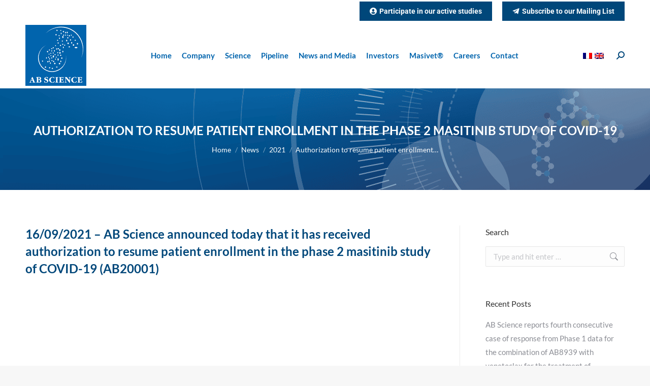

--- FILE ---
content_type: text/html; charset=UTF-8
request_url: https://www.ab-science.com/authorization-to-resume-patient-enrollment-in-the-phase-2-masitinib-study-of-covid-19/
body_size: 69327
content:
<!DOCTYPE html>
<!--[if !(IE 6) | !(IE 7) | !(IE 8)  ]><!-->
<html lang="en-US" class="no-js">
<!--<![endif]-->
<head>
	<meta charset="UTF-8" />
				<meta name="viewport" content="width=device-width, initial-scale=1, maximum-scale=1, user-scalable=0"/>
			<meta name="theme-color" content="#00477a"/>	<link rel="profile" href="https://gmpg.org/xfn/11" />
	<meta name='robots' content='index, follow, max-image-preview:large, max-snippet:-1, max-video-preview:-1' />

	<!-- This site is optimized with the Yoast SEO Premium plugin v26.7 (Yoast SEO v26.7) - https://yoast.com/wordpress/plugins/seo/ -->
	<title>Authorization to resume patient enrollment in the phase 2 masitinib study of COVID-19 &#8211; AB Science</title>
<link data-rocket-prefetch href="https://www.googletagmanager.com" rel="dns-prefetch">
<link crossorigin data-rocket-preload as="font" href="https://www.ab-science.com/wp-content/cache/fonts/1/google-fonts/fonts/s/lato/v25/S6uyw4BMUTPHjx4wXg.woff2" rel="preload">
<link crossorigin data-rocket-preload as="font" href="https://www.ab-science.com/wp-content/cache/fonts/1/google-fonts/fonts/s/roboto/v50/KFO7CnqEu92Fr1ME7kSn66aGLdTylUAMa3yUBA.woff2" rel="preload">
<style id="wpr-usedcss">img:is([sizes=auto i],[sizes^="auto," i]){contain-intrinsic-size:3000px 1500px}#sm2-container{position:absolute;width:1px;height:1px;overflow:hidden}#sm2-container embed,#sm2-container object{width:48px;height:48px;max-width:48px;max-height:48px}#sm2-container.swf_timedout{position:relative;width:48px;height:48px}#sm2-container.swf_timedout,#sm2-container.swf_timedout embed,#sm2-container.swf_timedout object{min-width:48px;min-height:48px}#sm2-container.swf_unblocked{width:1px;height:1px}#sm2-container.swf_loaded embed,#sm2-container.swf_loaded object,#sm2-container.swf_unblocked embed,#sm2-container.swf_unblocked object{left:-9999em;top:-9999em}#sm2-container.swf_error{display:none}#sm2-container.high_performance{position:absolute;position:fixed}#sm2-container.high_performance{overflow:hidden;bottom:0;left:0;z-index:99}#sm2-container.high_performance.swf_loaded,#sm2-container.high_performance.swf_unblocked{z-index:auto}#sm2-container.high_performance.swf_loaded,#sm2-container.high_performance.swf_unblocked,#sm2-container.high_performance.swf_unblocked embed,#sm2-container.high_performance.swf_unblocked object{height:8px;width:8px}#sm2-container.high_performance.swf_loaded{top:auto;bottom:0;left:0}#sm2-container.high_performance.swf_loaded embed,#sm2-container.high_performance.swf_loaded object,#sm2-container.high_performance.swf_unblocked embed,#sm2-container.high_performance.swf_unblocked object{left:auto;top:auto}#sm2-container.high_performance.swf_timedout{z-index:99}img.emoji{display:inline!important;border:none!important;box-shadow:none!important;height:1em!important;width:1em!important;margin:0 .07em!important;vertical-align:-.1em!important;background:0 0!important;padding:0!important}:where(.wp-block-button__link){border-radius:9999px;box-shadow:none;padding:calc(.667em + 2px) calc(1.333em + 2px);text-decoration:none}:root :where(.wp-block-button .wp-block-button__link.is-style-outline),:root :where(.wp-block-button.is-style-outline>.wp-block-button__link){border:2px solid;padding:.667em 1.333em}:root :where(.wp-block-button .wp-block-button__link.is-style-outline:not(.has-text-color)),:root :where(.wp-block-button.is-style-outline>.wp-block-button__link:not(.has-text-color)){color:currentColor}:root :where(.wp-block-button .wp-block-button__link.is-style-outline:not(.has-background)),:root :where(.wp-block-button.is-style-outline>.wp-block-button__link:not(.has-background)){background-color:initial;background-image:none}:where(.wp-block-calendar table:not(.has-background) th){background:#ddd}:where(.wp-block-columns){margin-bottom:1.75em}:where(.wp-block-columns.has-background){padding:1.25em 2.375em}:where(.wp-block-post-comments input[type=submit]){border:none}:where(.wp-block-cover-image:not(.has-text-color)),:where(.wp-block-cover:not(.has-text-color)){color:#fff}:where(.wp-block-cover-image.is-light:not(.has-text-color)),:where(.wp-block-cover.is-light:not(.has-text-color)){color:#000}:root :where(.wp-block-cover h1:not(.has-text-color)),:root :where(.wp-block-cover h2:not(.has-text-color)),:root :where(.wp-block-cover h3:not(.has-text-color)),:root :where(.wp-block-cover h4:not(.has-text-color)),:root :where(.wp-block-cover h5:not(.has-text-color)),:root :where(.wp-block-cover h6:not(.has-text-color)),:root :where(.wp-block-cover p:not(.has-text-color)){color:inherit}:where(.wp-block-file){margin-bottom:1.5em}:where(.wp-block-file__button){border-radius:2em;display:inline-block;padding:.5em 1em}:where(.wp-block-file__button):where(a):active,:where(.wp-block-file__button):where(a):focus,:where(.wp-block-file__button):where(a):hover,:where(.wp-block-file__button):where(a):visited{box-shadow:none;color:#fff;opacity:.85;text-decoration:none}:where(.wp-block-form-input__input){font-size:1em;margin-bottom:.5em;padding:0 .5em}:where(.wp-block-form-input__input)[type=date],:where(.wp-block-form-input__input)[type=datetime-local],:where(.wp-block-form-input__input)[type=datetime],:where(.wp-block-form-input__input)[type=email],:where(.wp-block-form-input__input)[type=month],:where(.wp-block-form-input__input)[type=number],:where(.wp-block-form-input__input)[type=password],:where(.wp-block-form-input__input)[type=search],:where(.wp-block-form-input__input)[type=tel],:where(.wp-block-form-input__input)[type=text],:where(.wp-block-form-input__input)[type=time],:where(.wp-block-form-input__input)[type=url],:where(.wp-block-form-input__input)[type=week]{border-style:solid;border-width:1px;line-height:2;min-height:2em}:where(.wp-block-group.wp-block-group-is-layout-constrained){position:relative}:root :where(.wp-block-image.is-style-rounded img,.wp-block-image .is-style-rounded img){border-radius:9999px}:where(.wp-block-latest-comments:not([style*=line-height] .wp-block-latest-comments__comment)){line-height:1.1}:where(.wp-block-latest-comments:not([style*=line-height] .wp-block-latest-comments__comment-excerpt p)){line-height:1.8}:root :where(.wp-block-latest-posts.is-grid){padding:0}:root :where(.wp-block-latest-posts.wp-block-latest-posts__list){padding-left:0}ol,ul{box-sizing:border-box}:root :where(.wp-block-list.has-background){padding:1.25em 2.375em}:where(.wp-block-navigation.has-background .wp-block-navigation-item a:not(.wp-element-button)),:where(.wp-block-navigation.has-background .wp-block-navigation-submenu a:not(.wp-element-button)){padding:.5em 1em}:where(.wp-block-navigation .wp-block-navigation__submenu-container .wp-block-navigation-item a:not(.wp-element-button)),:where(.wp-block-navigation .wp-block-navigation__submenu-container .wp-block-navigation-submenu a:not(.wp-element-button)),:where(.wp-block-navigation .wp-block-navigation__submenu-container .wp-block-navigation-submenu button.wp-block-navigation-item__content),:where(.wp-block-navigation .wp-block-navigation__submenu-container .wp-block-pages-list__item button.wp-block-navigation-item__content){padding:.5em 1em}:root :where(p.has-background){padding:1.25em 2.375em}:where(p.has-text-color:not(.has-link-color)) a{color:inherit}:where(.wp-block-post-comments-form input:not([type=submit])),:where(.wp-block-post-comments-form textarea){border:1px solid #949494;font-family:inherit;font-size:1em}:where(.wp-block-post-comments-form input:where(:not([type=submit]):not([type=checkbox]))),:where(.wp-block-post-comments-form textarea){padding:calc(.667em + 2px)}:where(.wp-block-post-excerpt){box-sizing:border-box;margin-bottom:var(--wp--style--block-gap);margin-top:var(--wp--style--block-gap)}:where(.wp-block-preformatted.has-background){padding:1.25em 2.375em}:where(.wp-block-search__button){border:1px solid #ccc;padding:6px 10px}:where(.wp-block-search__input){appearance:none;border:1px solid #949494;flex-grow:1;font-family:inherit;font-size:inherit;font-style:inherit;font-weight:inherit;letter-spacing:inherit;line-height:inherit;margin-left:0;margin-right:0;min-width:3rem;padding:8px;text-decoration:unset!important;text-transform:inherit}:where(.wp-block-search__button-inside .wp-block-search__inside-wrapper){background-color:#fff;border:1px solid #949494;box-sizing:border-box;padding:4px}:where(.wp-block-search__button-inside .wp-block-search__inside-wrapper) .wp-block-search__input{border:none;border-radius:0;padding:0 4px}:where(.wp-block-search__button-inside .wp-block-search__inside-wrapper) .wp-block-search__input:focus{outline:0}:where(.wp-block-search__button-inside .wp-block-search__inside-wrapper) :where(.wp-block-search__button){padding:4px 8px}:root :where(.wp-block-separator.is-style-dots){height:auto;line-height:1;text-align:center}:root :where(.wp-block-separator.is-style-dots):before{color:currentColor;content:"···";font-family:serif;font-size:1.5em;letter-spacing:2em;padding-left:2em}:root :where(.wp-block-site-logo.is-style-rounded){border-radius:9999px}:where(.wp-block-social-links:not(.is-style-logos-only)) .wp-social-link{background-color:#f0f0f0;color:#444}:where(.wp-block-social-links:not(.is-style-logos-only)) .wp-social-link-amazon{background-color:#f90;color:#fff}:where(.wp-block-social-links:not(.is-style-logos-only)) .wp-social-link-bandcamp{background-color:#1ea0c3;color:#fff}:where(.wp-block-social-links:not(.is-style-logos-only)) .wp-social-link-behance{background-color:#0757fe;color:#fff}:where(.wp-block-social-links:not(.is-style-logos-only)) .wp-social-link-bluesky{background-color:#0a7aff;color:#fff}:where(.wp-block-social-links:not(.is-style-logos-only)) .wp-social-link-codepen{background-color:#1e1f26;color:#fff}:where(.wp-block-social-links:not(.is-style-logos-only)) .wp-social-link-deviantart{background-color:#02e49b;color:#fff}:where(.wp-block-social-links:not(.is-style-logos-only)) .wp-social-link-discord{background-color:#5865f2;color:#fff}:where(.wp-block-social-links:not(.is-style-logos-only)) .wp-social-link-dribbble{background-color:#e94c89;color:#fff}:where(.wp-block-social-links:not(.is-style-logos-only)) .wp-social-link-dropbox{background-color:#4280ff;color:#fff}:where(.wp-block-social-links:not(.is-style-logos-only)) .wp-social-link-etsy{background-color:#f45800;color:#fff}:where(.wp-block-social-links:not(.is-style-logos-only)) .wp-social-link-facebook{background-color:#0866ff;color:#fff}:where(.wp-block-social-links:not(.is-style-logos-only)) .wp-social-link-fivehundredpx{background-color:#000;color:#fff}:where(.wp-block-social-links:not(.is-style-logos-only)) .wp-social-link-flickr{background-color:#0461dd;color:#fff}:where(.wp-block-social-links:not(.is-style-logos-only)) .wp-social-link-foursquare{background-color:#e65678;color:#fff}:where(.wp-block-social-links:not(.is-style-logos-only)) .wp-social-link-github{background-color:#24292d;color:#fff}:where(.wp-block-social-links:not(.is-style-logos-only)) .wp-social-link-goodreads{background-color:#eceadd;color:#382110}:where(.wp-block-social-links:not(.is-style-logos-only)) .wp-social-link-google{background-color:#ea4434;color:#fff}:where(.wp-block-social-links:not(.is-style-logos-only)) .wp-social-link-gravatar{background-color:#1d4fc4;color:#fff}:where(.wp-block-social-links:not(.is-style-logos-only)) .wp-social-link-instagram{background-color:#f00075;color:#fff}:where(.wp-block-social-links:not(.is-style-logos-only)) .wp-social-link-lastfm{background-color:#e21b24;color:#fff}:where(.wp-block-social-links:not(.is-style-logos-only)) .wp-social-link-linkedin{background-color:#0d66c2;color:#fff}:where(.wp-block-social-links:not(.is-style-logos-only)) .wp-social-link-mastodon{background-color:#3288d4;color:#fff}:where(.wp-block-social-links:not(.is-style-logos-only)) .wp-social-link-medium{background-color:#000;color:#fff}:where(.wp-block-social-links:not(.is-style-logos-only)) .wp-social-link-meetup{background-color:#f6405f;color:#fff}:where(.wp-block-social-links:not(.is-style-logos-only)) .wp-social-link-patreon{background-color:#000;color:#fff}:where(.wp-block-social-links:not(.is-style-logos-only)) .wp-social-link-pinterest{background-color:#e60122;color:#fff}:where(.wp-block-social-links:not(.is-style-logos-only)) .wp-social-link-pocket{background-color:#ef4155;color:#fff}:where(.wp-block-social-links:not(.is-style-logos-only)) .wp-social-link-reddit{background-color:#ff4500;color:#fff}:where(.wp-block-social-links:not(.is-style-logos-only)) .wp-social-link-skype{background-color:#0478d7;color:#fff}:where(.wp-block-social-links:not(.is-style-logos-only)) .wp-social-link-snapchat{background-color:#fefc00;color:#fff;stroke:#000}:where(.wp-block-social-links:not(.is-style-logos-only)) .wp-social-link-soundcloud{background-color:#ff5600;color:#fff}:where(.wp-block-social-links:not(.is-style-logos-only)) .wp-social-link-spotify{background-color:#1bd760;color:#fff}:where(.wp-block-social-links:not(.is-style-logos-only)) .wp-social-link-telegram{background-color:#2aabee;color:#fff}:where(.wp-block-social-links:not(.is-style-logos-only)) .wp-social-link-threads{background-color:#000;color:#fff}:where(.wp-block-social-links:not(.is-style-logos-only)) .wp-social-link-tiktok{background-color:#000;color:#fff}:where(.wp-block-social-links:not(.is-style-logos-only)) .wp-social-link-tumblr{background-color:#011835;color:#fff}:where(.wp-block-social-links:not(.is-style-logos-only)) .wp-social-link-twitch{background-color:#6440a4;color:#fff}:where(.wp-block-social-links:not(.is-style-logos-only)) .wp-social-link-twitter{background-color:#1da1f2;color:#fff}:where(.wp-block-social-links:not(.is-style-logos-only)) .wp-social-link-vimeo{background-color:#1eb7ea;color:#fff}:where(.wp-block-social-links:not(.is-style-logos-only)) .wp-social-link-vk{background-color:#4680c2;color:#fff}:where(.wp-block-social-links:not(.is-style-logos-only)) .wp-social-link-wordpress{background-color:#3499cd;color:#fff}:where(.wp-block-social-links:not(.is-style-logos-only)) .wp-social-link-whatsapp{background-color:#25d366;color:#fff}:where(.wp-block-social-links:not(.is-style-logos-only)) .wp-social-link-x{background-color:#000;color:#fff}:where(.wp-block-social-links:not(.is-style-logos-only)) .wp-social-link-yelp{background-color:#d32422;color:#fff}:where(.wp-block-social-links:not(.is-style-logos-only)) .wp-social-link-youtube{background-color:red;color:#fff}:where(.wp-block-social-links.is-style-logos-only) .wp-social-link{background:0 0}:where(.wp-block-social-links.is-style-logos-only) .wp-social-link svg{height:1.25em;width:1.25em}:where(.wp-block-social-links.is-style-logos-only) .wp-social-link-amazon{color:#f90}:where(.wp-block-social-links.is-style-logos-only) .wp-social-link-bandcamp{color:#1ea0c3}:where(.wp-block-social-links.is-style-logos-only) .wp-social-link-behance{color:#0757fe}:where(.wp-block-social-links.is-style-logos-only) .wp-social-link-bluesky{color:#0a7aff}:where(.wp-block-social-links.is-style-logos-only) .wp-social-link-codepen{color:#1e1f26}:where(.wp-block-social-links.is-style-logos-only) .wp-social-link-deviantart{color:#02e49b}:where(.wp-block-social-links.is-style-logos-only) .wp-social-link-discord{color:#5865f2}:where(.wp-block-social-links.is-style-logos-only) .wp-social-link-dribbble{color:#e94c89}:where(.wp-block-social-links.is-style-logos-only) .wp-social-link-dropbox{color:#4280ff}:where(.wp-block-social-links.is-style-logos-only) .wp-social-link-etsy{color:#f45800}:where(.wp-block-social-links.is-style-logos-only) .wp-social-link-facebook{color:#0866ff}:where(.wp-block-social-links.is-style-logos-only) .wp-social-link-fivehundredpx{color:#000}:where(.wp-block-social-links.is-style-logos-only) .wp-social-link-flickr{color:#0461dd}:where(.wp-block-social-links.is-style-logos-only) .wp-social-link-foursquare{color:#e65678}:where(.wp-block-social-links.is-style-logos-only) .wp-social-link-github{color:#24292d}:where(.wp-block-social-links.is-style-logos-only) .wp-social-link-goodreads{color:#382110}:where(.wp-block-social-links.is-style-logos-only) .wp-social-link-google{color:#ea4434}:where(.wp-block-social-links.is-style-logos-only) .wp-social-link-gravatar{color:#1d4fc4}:where(.wp-block-social-links.is-style-logos-only) .wp-social-link-instagram{color:#f00075}:where(.wp-block-social-links.is-style-logos-only) .wp-social-link-lastfm{color:#e21b24}:where(.wp-block-social-links.is-style-logos-only) .wp-social-link-linkedin{color:#0d66c2}:where(.wp-block-social-links.is-style-logos-only) .wp-social-link-mastodon{color:#3288d4}:where(.wp-block-social-links.is-style-logos-only) .wp-social-link-medium{color:#000}:where(.wp-block-social-links.is-style-logos-only) .wp-social-link-meetup{color:#f6405f}:where(.wp-block-social-links.is-style-logos-only) .wp-social-link-patreon{color:#000}:where(.wp-block-social-links.is-style-logos-only) .wp-social-link-pinterest{color:#e60122}:where(.wp-block-social-links.is-style-logos-only) .wp-social-link-pocket{color:#ef4155}:where(.wp-block-social-links.is-style-logos-only) .wp-social-link-reddit{color:#ff4500}:where(.wp-block-social-links.is-style-logos-only) .wp-social-link-skype{color:#0478d7}:where(.wp-block-social-links.is-style-logos-only) .wp-social-link-snapchat{color:#fff;stroke:#000}:where(.wp-block-social-links.is-style-logos-only) .wp-social-link-soundcloud{color:#ff5600}:where(.wp-block-social-links.is-style-logos-only) .wp-social-link-spotify{color:#1bd760}:where(.wp-block-social-links.is-style-logos-only) .wp-social-link-telegram{color:#2aabee}:where(.wp-block-social-links.is-style-logos-only) .wp-social-link-threads{color:#000}:where(.wp-block-social-links.is-style-logos-only) .wp-social-link-tiktok{color:#000}:where(.wp-block-social-links.is-style-logos-only) .wp-social-link-tumblr{color:#011835}:where(.wp-block-social-links.is-style-logos-only) .wp-social-link-twitch{color:#6440a4}:where(.wp-block-social-links.is-style-logos-only) .wp-social-link-twitter{color:#1da1f2}:where(.wp-block-social-links.is-style-logos-only) .wp-social-link-vimeo{color:#1eb7ea}:where(.wp-block-social-links.is-style-logos-only) .wp-social-link-vk{color:#4680c2}:where(.wp-block-social-links.is-style-logos-only) .wp-social-link-whatsapp{color:#25d366}:where(.wp-block-social-links.is-style-logos-only) .wp-social-link-wordpress{color:#3499cd}:where(.wp-block-social-links.is-style-logos-only) .wp-social-link-x{color:#000}:where(.wp-block-social-links.is-style-logos-only) .wp-social-link-yelp{color:#d32422}:where(.wp-block-social-links.is-style-logos-only) .wp-social-link-youtube{color:red}:root :where(.wp-block-social-links .wp-social-link a){padding:.25em}:root :where(.wp-block-social-links.is-style-logos-only .wp-social-link a){padding:0}:root :where(.wp-block-social-links.is-style-pill-shape .wp-social-link a){padding-left:.6666666667em;padding-right:.6666666667em}:root :where(.wp-block-tag-cloud.is-style-outline){display:flex;flex-wrap:wrap;gap:1ch}:root :where(.wp-block-tag-cloud.is-style-outline a){border:1px solid;font-size:unset!important;margin-right:0;padding:1ch 2ch;text-decoration:none!important}:root :where(.wp-block-table-of-contents){box-sizing:border-box}:where(.wp-block-term-description){box-sizing:border-box;margin-bottom:var(--wp--style--block-gap);margin-top:var(--wp--style--block-gap)}:where(pre.wp-block-verse){font-family:inherit}.entry-content{counter-reset:footnotes}:root{--wp-block-synced-color:#7a00df;--wp-block-synced-color--rgb:122,0,223;--wp-bound-block-color:var(--wp-block-synced-color);--wp-editor-canvas-background:#ddd;--wp-admin-theme-color:#007cba;--wp-admin-theme-color--rgb:0,124,186;--wp-admin-theme-color-darker-10:#006ba1;--wp-admin-theme-color-darker-10--rgb:0,107,160.5;--wp-admin-theme-color-darker-20:#005a87;--wp-admin-theme-color-darker-20--rgb:0,90,135;--wp-admin-border-width-focus:2px}@media (min-resolution:192dpi){:root{--wp-admin-border-width-focus:1.5px}}:root{--wp--preset--font-size--normal:16px;--wp--preset--font-size--huge:42px}.screen-reader-text{border:0;clip-path:inset(50%);height:1px;margin:-1px;overflow:hidden;padding:0;position:absolute;width:1px;word-wrap:normal!important}.screen-reader-text:focus{background-color:#ddd;clip-path:none;color:#444;display:block;font-size:1em;height:auto;left:5px;line-height:normal;padding:15px 23px 14px;text-decoration:none;top:5px;width:auto;z-index:100000}html :where(.has-border-color){border-style:solid}html :where([style*=border-top-color]){border-top-style:solid}html :where([style*=border-right-color]){border-right-style:solid}html :where([style*=border-bottom-color]){border-bottom-style:solid}html :where([style*=border-left-color]){border-left-style:solid}html :where([style*=border-width]){border-style:solid}html :where([style*=border-top-width]){border-top-style:solid}html :where([style*=border-right-width]){border-right-style:solid}html :where([style*=border-bottom-width]){border-bottom-style:solid}html :where([style*=border-left-width]){border-left-style:solid}html :where(img[class*=wp-image-]){height:auto;max-width:100%}:where(figure){margin:0 0 1em}html :where(.is-position-sticky){--wp-admin--admin-bar--position-offset:var(--wp-admin--admin-bar--height,0px)}:root{--wp--preset--aspect-ratio--square:1;--wp--preset--aspect-ratio--4-3:4/3;--wp--preset--aspect-ratio--3-4:3/4;--wp--preset--aspect-ratio--3-2:3/2;--wp--preset--aspect-ratio--2-3:2/3;--wp--preset--aspect-ratio--16-9:16/9;--wp--preset--aspect-ratio--9-16:9/16;--wp--preset--color--black:#000000;--wp--preset--color--cyan-bluish-gray:#abb8c3;--wp--preset--color--white:#FFF;--wp--preset--color--pale-pink:#f78da7;--wp--preset--color--vivid-red:#cf2e2e;--wp--preset--color--luminous-vivid-orange:#ff6900;--wp--preset--color--luminous-vivid-amber:#fcb900;--wp--preset--color--light-green-cyan:#7bdcb5;--wp--preset--color--vivid-green-cyan:#00d084;--wp--preset--color--pale-cyan-blue:#8ed1fc;--wp--preset--color--vivid-cyan-blue:#0693e3;--wp--preset--color--vivid-purple:#9b51e0;--wp--preset--color--accent:#00477a;--wp--preset--color--dark-gray:#111;--wp--preset--color--light-gray:#767676;--wp--preset--gradient--vivid-cyan-blue-to-vivid-purple:linear-gradient(135deg,rgb(6, 147, 227) 0%,rgb(155, 81, 224) 100%);--wp--preset--gradient--light-green-cyan-to-vivid-green-cyan:linear-gradient(135deg,rgb(122, 220, 180) 0%,rgb(0, 208, 130) 100%);--wp--preset--gradient--luminous-vivid-amber-to-luminous-vivid-orange:linear-gradient(135deg,rgb(252, 185, 0) 0%,rgb(255, 105, 0) 100%);--wp--preset--gradient--luminous-vivid-orange-to-vivid-red:linear-gradient(135deg,rgb(255, 105, 0) 0%,rgb(207, 46, 46) 100%);--wp--preset--gradient--very-light-gray-to-cyan-bluish-gray:linear-gradient(135deg,rgb(238, 238, 238) 0%,rgb(169, 184, 195) 100%);--wp--preset--gradient--cool-to-warm-spectrum:linear-gradient(135deg,rgb(74, 234, 220) 0%,rgb(151, 120, 209) 20%,rgb(207, 42, 186) 40%,rgb(238, 44, 130) 60%,rgb(251, 105, 98) 80%,rgb(254, 248, 76) 100%);--wp--preset--gradient--blush-light-purple:linear-gradient(135deg,rgb(255, 206, 236) 0%,rgb(152, 150, 240) 100%);--wp--preset--gradient--blush-bordeaux:linear-gradient(135deg,rgb(254, 205, 165) 0%,rgb(254, 45, 45) 50%,rgb(107, 0, 62) 100%);--wp--preset--gradient--luminous-dusk:linear-gradient(135deg,rgb(255, 203, 112) 0%,rgb(199, 81, 192) 50%,rgb(65, 88, 208) 100%);--wp--preset--gradient--pale-ocean:linear-gradient(135deg,rgb(255, 245, 203) 0%,rgb(182, 227, 212) 50%,rgb(51, 167, 181) 100%);--wp--preset--gradient--electric-grass:linear-gradient(135deg,rgb(202, 248, 128) 0%,rgb(113, 206, 126) 100%);--wp--preset--gradient--midnight:linear-gradient(135deg,rgb(2, 3, 129) 0%,rgb(40, 116, 252) 100%);--wp--preset--font-size--small:13px;--wp--preset--font-size--medium:20px;--wp--preset--font-size--large:36px;--wp--preset--font-size--x-large:42px;--wp--preset--spacing--20:0.44rem;--wp--preset--spacing--30:0.67rem;--wp--preset--spacing--40:1rem;--wp--preset--spacing--50:1.5rem;--wp--preset--spacing--60:2.25rem;--wp--preset--spacing--70:3.38rem;--wp--preset--spacing--80:5.06rem;--wp--preset--shadow--natural:6px 6px 9px rgba(0, 0, 0, .2);--wp--preset--shadow--deep:12px 12px 50px rgba(0, 0, 0, .4);--wp--preset--shadow--sharp:6px 6px 0px rgba(0, 0, 0, .2);--wp--preset--shadow--outlined:6px 6px 0px -3px rgb(255, 255, 255),6px 6px rgb(0, 0, 0);--wp--preset--shadow--crisp:6px 6px 0px rgb(0, 0, 0)}:where(.is-layout-flex){gap:.5em}:where(.is-layout-grid){gap:.5em}:where(.wp-block-columns.is-layout-flex){gap:2em}:where(.wp-block-columns.is-layout-grid){gap:2em}:where(.wp-block-post-template.is-layout-flex){gap:1.25em}:where(.wp-block-post-template.is-layout-grid){gap:1.25em}@font-face{font-display:swap;font-family:icomoon-the7-font;src:url(https://www.ab-science.com/wp-content/themes/dt-the7/fonts/icomoon-the7-font/icomoon-the7-font.ttf?wi57p5) format('truetype'),url(https://www.ab-science.com/wp-content/themes/dt-the7/fonts/icomoon-the7-font/icomoon-the7-font.woff?wi57p5) format('woff');font-weight:400;font-style:normal}.soc-ico [class*=" dt-icon-"],.soc-ico [class^=dt-icon-],[class*=" icon-ar-"],[class*=dt-icon-the7],[class*=icomoon-the7-],[class*=the7-mw-],[class^=dt-icon-the7],[class^=icomoon-the7-],[class^=icon-ar-],[class^=the7-mw-]{font-family:icomoon-the7-font!important;speak:none;font-style:normal;font-weight:400;font-variant:normal;text-transform:none;line-height:1;-webkit-font-smoothing:antialiased;-moz-osx-font-smoothing:grayscale}.owl-nav [class*=" icon-"]:before,.owl-nav [class^=icon-ar]:before,[class*=the7-mw-]:before,[class^=the7-mw-]:before{font-family:inherit!important;margin:0!important}.icomoon-the7-font-the7-login-04:before{content:"\e504"}.icomoon-the7-font-the7-cross-01:before{content:"\eb01"}.the7-mw-icon-search-bold:before{content:"\ec051"}.icon-ar-018-l:before{content:"\f010"}.icon-ar-018-r:before{content:"\f011"}.icon-ar-001-l:before{content:"\f046"}.icon-ar-002-r:before{content:"\f049"}.icomoon-the7-font-telegram:before{content:"\f136"}.dt-icon-the7-download:before{content:"\ea19"}.vc_row:after,.vc_row:before{content:" ";display:table}.vc_row:after{clear:both}.vc_column_container{width:100%}.vc_row{margin-left:-15px;margin-right:-15px}.vc_col-sm-12{box-sizing:border-box;min-height:1px;padding-left:15px;padding-right:15px;position:relative}@media (min-width:768px){.vc_col-sm-12{float:left}.vc_col-sm-12{width:100%}}i.icon{display:inline-block;height:16px;line-height:16px;margin-left:5px;vertical-align:text-top;width:16px}#content .wpb_text_column :last-child,#content .wpb_text_column p:last-child,.wpb_text_column :last-child,.wpb_text_column p:last-child{margin-bottom:0}.wpb_content_element,ul.wpb_thumbnails-fluid>li{margin-bottom:35px}.wpb_accordion .wpb_content_element,.wpb_googleplus,.wpb_pinterest,.wpb_tab .wpb_content_element{margin-bottom:21.73913043px}.wpb-content-wrapper{border:none;display:block;margin:0;overflow:unset;padding:0}.vc_parallax-inner iframe{max-width:1000%}.vc_video-bg{height:100%;left:0;overflow:hidden;pointer-events:none;position:absolute;top:0;width:100%;z-index:0}.vc_video-bg iframe{max-width:1000%}.vc_row[data-vc-full-width-temp]{left:0;margin-left:calc(-50vw + 50%);right:0;width:100vw}.vc_row.vc_row-o-full-height{min-height:100vh}.vc_column-inner:after,.vc_column-inner:before{content:" ";display:table}.vc_column-inner:after{clear:both}.vc_ie-flexbox-fixer{display:flex;flex-direction:column}.vc_ie-flexbox-fixer>.vc_row{flex:1 1 auto}.vc_column_container{padding-left:0;padding-right:0}.vc_column_container>.vc_column-inner{box-sizing:border-box;padding-left:15px;padding-right:15px;width:100%}.vc_section{margin-left:-15px;margin-right:-15px;padding-left:15px;padding-right:15px}.vc_section[data-vc-full-width-temp]{left:0;margin-left:calc(-50vw + 50%);right:0;width:100vw}.vc_section.vc_row-o-full-height{min-height:100vh}.wpb_pinterest a{border-bottom:0}.vc_toggle{display:block;font-size:1em}.vc_toggle:last-of-type{margin-bottom:35px}.vc_toggle_title{cursor:pointer;display:block;font-weight:400;margin:0;padding:0;position:relative;-webkit-user-select:none;user-select:none}.vc_toggle_title>h4{display:inline}.vc_toggle_content{display:none;margin-bottom:21.73913043px;margin-top:1em;overflow:hidden;padding:0}.vc_toggle.vc_toggle_active>.vc_toggle_content{display:block}.wpb-tta-toggle{appearance:none;border:none;border-radius:3em;cursor:pointer;display:inline-block;height:30px;margin:0 15px;position:relative;transition:background .2s ease-in-out,border-color .25s ease-in-out;width:60px}.wpb-tta-toggle:before{background:#fff;border-radius:inherit;content:"";height:22px;left:4px;position:absolute;top:4px;transition:left .25s ease-in-out;width:22px}.wpb-tta-toggle.wpb-tta-toggle-active:before{left:34px}.wpb_gmaps_widget .wpb_wrapper{background-color:#f7f7f7;padding:5px}.wpb_content_element .wpb_tabs_nav li a:focus{outline:0}.wpb_content_element .wpb_tabs_nav,.wpb_content_element .wpb_tour_tabs_wrapper{padding:0}.wpb_content_element .wpb_tabs_nav{margin:0;padding-left:0!important;text-indent:inherit!important}#content .wpb_content_element .wpb_tabs_nav{margin:0}.wpb_content_element .wpb_tabs_nav li{background-color:#fff;background-image:none;list-style:none!important;padding:0;white-space:nowrap}.wpb_content_element .wpb_tabs_nav li:after,.wpb_content_element .wpb_tabs_nav li:before{display:none!important}.wpb_content_element .wpb_tabs_nav li.ui-tabs-active,.wpb_content_element .wpb_tabs_nav li:hover{background-color:#f7f7f7}.wpb_content_element .wpb_tabs_nav li.ui-tabs-active a{cursor:default}.wpb_content_element .wpb_tour_tabs_wrapper .wpb_tabs_nav a{border-bottom:none;display:block;padding:.5em 1em;text-decoration:none}.wpb_content_element.wpb_tabs .wpb_tour_tabs_wrapper .wpb_tab{background-color:#f7f7f7}.wpb_content_element .wpb_tour_tabs_wrapper .wpb_tab{padding:1em}.wpb_content_element .wpb_tour_tabs_wrapper .wpb_tab .wpb_row:last-child>div>div.wpb_wrapper .wpb_content_element:last-child,.wpb_content_element .wpb_tour_tabs_wrapper .wpb_tab>.wpb_content_element:last-child{margin-bottom:0}.wpb_tabs .wpb_tabs_nav li{float:left;margin:0 1px 0 0}.wpb_tour .wpb_tabs_nav{float:left;width:31.66666667%}.wpb_tour .wpb_tabs_nav li{clear:left;margin:0 0 1px;width:100%}.wpb_tour .wpb_tabs_nav a{width:100%}.wpb_tour .wpb_tour_tabs_wrapper .wpb_tab{border:none;box-sizing:border-box;float:left;padding:0 0 0 21.73913043px;width:68.33333333%}body ul.wpb_thumbnails-fluid li{background-image:none;list-style:none!important;margin-left:0;padding:0}body ul.wpb_thumbnails-fluid li:after,body ul.wpb_thumbnails-fluid li:before{display:none!important}body ul.wpb_thumbnails-fluid li .entry-content :last-child{margin-bottom:0}.wpb_row .wpb_filtered_grid ul.wpb_thumbnails-fluid,.wpb_row .wpb_grid ul.wpb_thumbnails-fluid{overflow:visible!important;padding:0}.wpb_carousel .wpb_wrapper{position:relative}.wpb_carousel .next,.wpb_carousel .prev{background-color:#f7f7f7;font-size:12px;padding:0 6px;position:absolute;text-decoration:none;top:3px;transition:all .2s linear;-moz-transition:.2s linear;-webkit-transition:.2s linear;-o-transition:.2s linear;z-index:10}.wpb_carousel .next:hover,.wpb_carousel .prev:hover{background-color:#f0f0f0}.wpb_carousel .next:focus,.wpb_carousel .prev:focus{outline:0;text-decoration:none}.wpb_carousel .prev{right:30px}.wpb_carousel .next{right:0}.wpb_carousel .wpb_thumbnails-fluid{width:100%}@media (max-width:480px){.vc_responsive .wpb_tour .wpb_tab,.vc_responsive .wpb_tour .wpb_tour_tabs_wrapper .wpb_tabs_nav{float:none;margin-left:0;width:100%}.vc_responsive #content .wpb_tour .wpb_tour_tabs_wrapper .wpb_tabs_nav{margin-bottom:1em}.vc_responsive .wpb_tour .wpb_tab{padding-left:1em;padding-right:1em}.vc_responsive .wpb_row ul.wpb_thumbnails-fluid{margin-left:0;width:auto}}.wpb_image_grid .wpb_image_grid_ul{margin:0;padding:0}.wpb_image_grid .wpb_image_grid_ul>li{background-image:none;list-style:none!important}.wpb_image_grid .wpb_image_grid_ul>li:after,.wpb_image_grid .wpb_image_grid_ul>li:before{display:none!important}.wpb_image_grid .wpb_image_grid_ul .isotope-item{float:left;list-style:none;margin:0 1px 1px 0;max-width:100%}.wpb_image_grid .wpb_image_grid_ul a{display:block}.wpb_image_grid .wpb_image_grid_ul img{display:block;height:auto;max-width:100%}.wpb_content_element .wpb_gallery_slides ul li,body .wpb_gallery_slides ul li{background-image:none;list-style:none;margin:0;padding:0}.vc_progress_bar .vc_single_bar{background:#f7f7f7;border-radius:3px;box-shadow:inset 0 1px 2px #0000001a;margin-bottom:11.66666667px;position:relative}.vc_progress_bar .vc_single_bar:last-child{margin-bottom:0}.vc_progress_bar .vc_single_bar .vc_bar{background-color:#e0e0e0;border-radius:3px;display:block;height:100%;left:0;position:absolute;top:0;transition:width 1s linear;-moz-transition:width 1s linear;-webkit-transition:width 1s linear;-o-transition:width 1s linear;width:0}.vc_progress_bar .vc_single_bar .vc_bar.animated{animation:2s linear infinite progress-bar-stripes}@keyframes progress-bar-stripes{0%{background-position:40px 0}to{background-position:0 0}}.vc_pie_chart{opacity:0;text-align:center;z-index:0}.vc_pie_chart .vc_pie_wrapper{margin:0 auto;position:relative}.vc_pie_chart canvas{position:relative;z-index:1}.vc-hoverbox-inner{display:inline-block;min-height:250px;width:100%}.vc-hoverbox-inner :last-child{margin-bottom:0}.wpb_animate_when_almost_visible{opacity:0}.wpb_animate_when_almost_visible:not(.wpb_start_animation){animation:none}.wpb_start_animation{opacity:1}@font-face{font-display:swap;font-family:Lato;font-style:normal;font-weight:400;src:url(https://www.ab-science.com/wp-content/cache/fonts/1/google-fonts/fonts/s/lato/v25/S6uyw4BMUTPHjx4wXg.woff2) format('woff2');unicode-range:U+0000-00FF,U+0131,U+0152-0153,U+02BB-02BC,U+02C6,U+02DA,U+02DC,U+0304,U+0308,U+0329,U+2000-206F,U+20AC,U+2122,U+2191,U+2193,U+2212,U+2215,U+FEFF,U+FFFD}@font-face{font-display:swap;font-family:Lato;font-style:normal;font-weight:700;src:url(https://www.ab-science.com/wp-content/cache/fonts/1/google-fonts/fonts/s/lato/v25/S6u9w4BMUTPHh6UVSwiPGQ.woff2) format('woff2');unicode-range:U+0000-00FF,U+0131,U+0152-0153,U+02BB-02BC,U+02C6,U+02DA,U+02DC,U+0304,U+0308,U+0329,U+2000-206F,U+20AC,U+2122,U+2191,U+2193,U+2212,U+2215,U+FEFF,U+FFFD}@font-face{font-display:swap;font-family:Roboto;font-style:normal;font-weight:400;font-stretch:100%;src:url(https://www.ab-science.com/wp-content/cache/fonts/1/google-fonts/fonts/s/roboto/v50/KFO7CnqEu92Fr1ME7kSn66aGLdTylUAMa3yUBA.woff2) format('woff2');unicode-range:U+0000-00FF,U+0131,U+0152-0153,U+02BB-02BC,U+02C6,U+02DA,U+02DC,U+0304,U+0308,U+0329,U+2000-206F,U+20AC,U+2122,U+2191,U+2193,U+2212,U+2215,U+FEFF,U+FFFD}@font-face{font-display:swap;font-family:Roboto;font-style:normal;font-weight:500;font-stretch:100%;src:url(https://www.ab-science.com/wp-content/cache/fonts/1/google-fonts/fonts/s/roboto/v50/KFO7CnqEu92Fr1ME7kSn66aGLdTylUAMa3yUBA.woff2) format('woff2');unicode-range:U+0000-00FF,U+0131,U+0152-0153,U+02BB-02BC,U+02C6,U+02DA,U+02DC,U+0304,U+0308,U+0329,U+2000-206F,U+20AC,U+2122,U+2191,U+2193,U+2212,U+2215,U+FEFF,U+FFFD}@font-face{font-display:swap;font-family:Roboto;font-style:normal;font-weight:600;font-stretch:100%;src:url(https://www.ab-science.com/wp-content/cache/fonts/1/google-fonts/fonts/s/roboto/v50/KFO7CnqEu92Fr1ME7kSn66aGLdTylUAMa3yUBA.woff2) format('woff2');unicode-range:U+0000-00FF,U+0131,U+0152-0153,U+02BB-02BC,U+02C6,U+02DA,U+02DC,U+0304,U+0308,U+0329,U+2000-206F,U+20AC,U+2122,U+2191,U+2193,U+2212,U+2215,U+FEFF,U+FFFD}@font-face{font-display:swap;font-family:Roboto;font-style:normal;font-weight:700;font-stretch:100%;src:url(https://www.ab-science.com/wp-content/cache/fonts/1/google-fonts/fonts/s/roboto/v50/KFO7CnqEu92Fr1ME7kSn66aGLdTylUAMa3yUBA.woff2) format('woff2');unicode-range:U+0000-00FF,U+0131,U+0152-0153,U+02BB-02BC,U+02C6,U+02DA,U+02DC,U+0304,U+0308,U+0329,U+2000-206F,U+20AC,U+2122,U+2191,U+2193,U+2212,U+2215,U+FEFF,U+FFFD}article,aside,figure,footer,header,nav,section{display:block}audio,canvas,video{display:inline-block}audio:not([controls]){display:none;height:0}[hidden]{display:none}*{padding:0;margin:0}html{font-size:100%;-webkit-text-size-adjust:100%;-ms-text-size-adjust:100%}a:active,a:focus,a:hover{outline:0}strong{font-weight:700}code,samp{font-family:monospace,serif;font-family:'courier new',monospace}small{font-size:75%}sub,sup{font-size:75%;line-height:0;position:relative;vertical-align:baseline}sup{top:-.5em}sub{bottom:-.25em}dl,ol,ul{list-style:none}img{border:0;-ms-interpolation-mode:bicubic}svg:not(:root){overflow:hidden}figure,form{margin:0}legend{border:0;padding:0;white-space:normal}button,input,select,textarea{font-size:100%;margin:0;vertical-align:baseline}button,input{line-height:normal}button,input[type=button],input[type=reset],input[type=submit]{cursor:pointer;-webkit-appearance:button}button[disabled],input[disabled]{cursor:default}input[type=checkbox],input[type=radio]{box-sizing:border-box;padding:0}input[type=search]{-webkit-appearance:textfield;-moz-box-sizing:content-box;-webkit-box-sizing:content-box;box-sizing:content-box}input[type=search]::-webkit-search-cancel-button,input[type=search]::-webkit-search-decoration{-webkit-appearance:none}button::-moz-focus-inner,input::-moz-focus-inner{border:0;padding:0}textarea{overflow:auto;vertical-align:top}table{border-collapse:collapse;border-spacing:0}@-webkit-keyframes slide-in-message{0%{opacity:0;-webkit-transform:translate3d(600px,-50%,0);transform:translate3d(600px,-50%,0)}50%{opacity:0;-webkit-transform:translate3d(-200px,-50%,0);transform:translate3d(-200px,-50%,0)}100%{opacity:1;-webkit-transform:translate3d(-400px,-50%,0);transform:translate3d(-400px,-50%,0)}}@keyframes slide-in-message{0%{opacity:0;-webkit-transform:translate3d(600px,-50%,0);transform:translate3d(600px,-50%,0)}50%{opacity:0;-webkit-transform:translate3d(-200px,-50%,0);transform:translate3d(-200px,-50%,0)}100%{opacity:1;-webkit-transform:translate3d(-400px,-50%,0);transform:translate3d(-400px,-50%,0)}}@-webkit-keyframes slide-out-message{0%{opacity:1;-webkit-transform:translate3d(-400px,-50%,0);transform:translate3d(-400px,-50%,0)}50%{opacity:0;-webkit-transform:translate3d(-100px,-50%,0);transform:translate3d(-100px,-50%,0)}100%{opacity:0;-webkit-transform:translate3d(800px,-50%,0);transform:translate3d(800px,-50%,0)}}@keyframes slide-out-message{0%{opacity:1;-webkit-transform:translate3d(-400px,-50%,0);transform:translate3d(-400px,-50%,0)}50%{opacity:0;-webkit-transform:translate3d(-100px,-50%,0);transform:translate3d(-100px,-50%,0)}100%{opacity:0;-webkit-transform:translate3d(800px,-50%,0);transform:translate3d(800px,-50%,0)}}.rev_slider_wrapper{z-index:1}.tp-scrollbelowslider:hover{cursor:pointer}.owl-nav.disabled{display:none}.owl-height{transition:height .5s ease-in-out}.pswp{display:none;position:absolute;width:100%;height:100%;left:0;top:0;-ms-touch-action:none;touch-action:none;z-index:9500;-webkit-text-size-adjust:100%;-webkit-backface-visibility:hidden;outline:0}.pswp::after,.pswp::before{content:' ';display:table}.pswp *{-webkit-box-sizing:border-box;box-sizing:border-box}.pswp img{max-width:none}.pswp--animate_opacity{opacity:.001;will-change:unset;-webkit-transition:opacity 333ms cubic-bezier(.4,0,.22,1);transition:opacity 333ms cubic-bezier(.4,0,.22,1)}.pswp--open{display:block}.pswp--zoom-allowed .pswp__img{cursor:-webkit-zoom-in;cursor:-moz-zoom-in;cursor:zoom-in}.pswp--zoomed-in .pswp__img{cursor:-webkit-grab;cursor:-moz-grab;cursor:grab}.pswp--dragging .pswp__img{cursor:-webkit-grabbing;cursor:-moz-grabbing;cursor:grabbing}.pswp__bg{position:absolute;left:0;top:0;width:100%;height:100%;background:#000;opacity:0;-webkit-transform:translateZ(0);transform:translateZ(0);-webkit-backface-visibility:hidden;will-change:opacity}.pswp__scroll-wrap{position:absolute;left:0;top:0;width:100%;height:100%;overflow:hidden}.pswp__container,.pswp__zoom-wrap{-ms-touch-action:none;touch-action:none;position:absolute;left:0;right:0;top:0;bottom:0;-webkit-backface-visibility:hidden}.pswp__container,.pswp__img{-webkit-user-select:none;-moz-user-select:none;-ms-user-select:none;user-select:none;-webkit-tap-highlight-color:transparent;-webkit-touch-callout:none}.pswp__zoom-wrap{position:absolute;width:100%;-webkit-transform-origin:left top;-ms-transform-origin:left top;transform-origin:left top;-webkit-transition:-webkit-transform 333ms cubic-bezier(.4,0,.22,1);transition:transform 333ms cubic-bezier(.4,0,.22,1);text-align:center;display:-ms-flexbox;display:-ms-flex;display:flex}.pswp__bg{-webkit-transition:opacity 333ms cubic-bezier(.4,0,.22,1);transition:opacity 333ms cubic-bezier(.4,0,.22,1)}.pswp--animated-in .pswp__bg,.pswp--animated-in .pswp__zoom-wrap{-webkit-transition:none;transition:none}.pswp__item{position:absolute;left:0;right:0;top:0;bottom:0;overflow:hidden}.pswp__img{position:absolute;width:auto;height:auto;top:0;left:0}.pswp__img--placeholder{-webkit-backface-visibility:hidden}.pswp__img--placeholder--blank{background:#222}.pswp--ie .pswp__img{width:100%!important;height:auto!important;left:0;top:0}.pswp__error-msg{position:absolute;left:0;top:50%;width:100%;text-align:center;font-size:14px;line-height:16px;margin-top:-8px;color:#ccc}.pswp__error-msg a{color:#ccc;text-decoration:underline}.pswp-video-wrap{-ms-align-items:center;-ms-flex-align:center;align-items:center;-ms-align-self:center;-ms-flex-item-align:center;align-self:center;line-height:0;width:100%;max-width:900px;position:relative;margin:0 auto;text-align:left;z-index:1045}.video-wrapper{position:relative;padding-bottom:56.25%;padding-top:25px;height:0;width:100%}.video-wrapper iframe{position:absolute;display:block;top:0;left:0;width:100%;height:100%}.video-wrapper video{width:100%!important;height:auto!important}.pswp .pswp__ui--fit .pswp__caption,.pswp .pswp__ui--fit .pswp__top-bar{background-color:rgba(0,0,0,.5)}.pswp__caption .pswp__caption__center{text-align:center}.pswp__caption h5{color:#fff;margin-bottom:5px}.pswp button.pswp__button{height:1.5em;width:1.5em;margin-top:-.75em;background:0 0!important;opacity:.5}.pswp button.pswp__button:before{display:block;width:100%;height:100%;content:"";background-color:#fff!important}.pswp .pswp__top-bar button.pswp__button{height:26px;width:26px;margin-top:-13px;top:50%;margin-right:15px}.pswp--touch .pswp__ui:not(.pswp__ui--hidden) .pswp__button--arrow--left,.pswp--touch .pswp__ui:not(.pswp__ui--hidden) .pswp__button--arrow--right{visibility:visible}.pswp button.pswp__button:focus,.pswp button.pswp__button:hover{opacity:1}.pswp .pswp__button:active{opacity:.9}.pswp--zoom-allowed .pswp__button--zoom:before{-webkit-mask:url(https://www.ab-science.com/wp-content/themes/dt-the7/images/zoom-in.svg);mask-image:url(https://www.ab-science.com/wp-content/themes/dt-the7/images/zoom-in.svg);-webkit-mask-repeat:no-repeat;mask-repeat:no-repeat;-webkit-mask-position:center;mask-position:center;-webkit-mask-size:24px;mask-size:24px}.pswp--zoomed-in .pswp__button--zoom:before{-webkit-mask:url(https://www.ab-science.com/wp-content/themes/dt-the7/images/zoom-out.svg);mask-image:url(https://www.ab-science.com/wp-content/themes/dt-the7/images/zoom-out.svg);-webkit-mask-repeat:no-repeat;mask-repeat:no-repeat;-webkit-mask-position:center;mask-position:center;-webkit-mask-size:24px;mask-size:24px}.pswp--supports-fs .pswp__button--fs{-webkit-mask:url(https://www.ab-science.com/wp-content/themes/dt-the7/images/fullscreen.svg);mask-image:url(https://www.ab-science.com/wp-content/themes/dt-the7/images/fullscreen.svg);-webkit-mask-repeat:no-repeat;mask-repeat:no-repeat;-webkit-mask-position:center;mask-position:center;-webkit-mask-size:24px;mask-size:24px}.pswp--fs .pswp__button--fs{-webkit-mask:url(https://www.ab-science.com/wp-content/themes/dt-the7/images/fullscreen-exit.svg);mask-image:url(https://www.ab-science.com/wp-content/themes/dt-the7/images/fullscreen-exit.svg);-webkit-mask-repeat:no-repeat;mask-repeat:no-repeat;-webkit-mask-position:center;mask-position:center;-webkit-mask-size:24px;mask-size:24px}.pswp button.pswp__button--close{margin-right:15px}.pswp button.pswp__button--close:before{-webkit-mask:url(https://www.ab-science.com/wp-content/themes/dt-the7/images/x-lg.svg);mask-image:url(https://www.ab-science.com/wp-content/themes/dt-the7/images/x-lg.svg);-webkit-mask-repeat:no-repeat;mask-repeat:no-repeat;-webkit-mask-position:right center;mask-position:right center;-webkit-mask-size:26px;mask-size:26px}.pswp__button--share:before{-webkit-mask:url(https://www.ab-science.com/wp-content/themes/dt-the7/images/the7-share-fill.svg);mask-image:url(https://www.ab-science.com/wp-content/themes/dt-the7/images/the7-share-fill.svg);-webkit-mask-repeat:no-repeat;mask-repeat:no-repeat;-webkit-mask-position:right center;mask-position:right center}.pswp .pswp__button--arrow--left:before,.pswp .pswp__button--arrow--right:before{position:static;display:flex;justify-content:center;align-items:center;width:1.5em;height:1.5em}.pswp button.pswp__button.pswp__button--arrow--left:before{background-image:none!important;-webkit-mask:url(https://www.ab-science.com/wp-content/themes/dt-the7/images/the7-chevron-left.svg);mask-image:url(https://www.ab-science.com/wp-content/themes/dt-the7/images/the7-chevron-left.svg);-webkit-mask-repeat:no-repeat;mask-repeat:no-repeat;-webkit-mask-position:right center;mask-position:right center}.pswp button.pswp__button.pswp__button--arrow--right:before{background-image:none!important;-webkit-mask:url(https://www.ab-science.com/wp-content/themes/dt-the7/images/the7-chevron-right.svg);mask-image:url(https://www.ab-science.com/wp-content/themes/dt-the7/images/the7-chevron-right.svg);-webkit-mask-repeat:no-repeat;mask-repeat:no-repeat;-webkit-mask-position:right center;mask-position:right center}.pswp .pswp__share-tooltip,.pswp .pswp__share-tooltip a:first-child,.pswp .pswp__share-tooltip a:last-child{border-radius:0}.pswp .pswp__share-tooltip a{display:none;color:#222}.pswp .pswp__share-tooltip a svg{fill:#222}.pswp__share-tooltip a:hover{color:#fff!important;text-decoration:none}.pswp__share-tooltip a:hover svg{fill:#fff}.pswp__share-tooltip a svg{min-width:15px;margin-right:5px}.hide-pspw-share .pswp__button--share,.hide-pspw-share .pswp__share-modal{display:none}.pswp__share-tooltip:before{content:'';display:block;width:0;height:0;position:absolute;top:-12px;right:15px;border:6px solid transparent;border-bottom-color:#fff;-webkit-pointer-events:none;-moz-pointer-events:none;pointer-events:none}.pswp__button{position:relative;background:0 0;cursor:pointer;overflow:visible;-webkit-appearance:none;display:block;border:0;padding:0;margin:0;float:right;opacity:.75;-webkit-transition:opacity .2s;transition:opacity .2s;-webkit-box-shadow:none;box-shadow:none}.pswp__button:focus,.pswp__button:hover{opacity:1}.pswp__button:active{outline:0;opacity:.9}.pswp__button::-moz-focus-inner{padding:0;border:0}.pswp__ui--over-close .pswp__button--close{opacity:1}.pswp__button,.pswp__button--arrow--left:before,.pswp__button--arrow--right:before{width:44px;height:44px}@media (-webkit-min-device-pixel-ratio:1.1),(-webkit-min-device-pixel-ratio:1.09375),(min-resolution:105dpi),(min-resolution:1.1dppx){.pswp--svg .pswp__button--arrow--left,.pswp--svg .pswp__button--arrow--right{background:0 0}}.pswp__button--fs{display:none}.pswp--supports-fs .pswp__button--fs{display:block}.pswp__button--zoom{display:none}.pswp--zoom-allowed .pswp__button--zoom{display:block}.pswp--touch .pswp__button--arrow--left,.pswp--touch .pswp__button--arrow--right{visibility:hidden}.pswp__button--arrow--left,.pswp__button--arrow--right{background:0 0;top:50%;margin-top:-50px;width:70px;height:100px;position:absolute}.pswp__button--arrow--left{left:0}.pswp__button--arrow--right{right:0}.pswp__button--arrow--left:before,.pswp__button--arrow--right:before{content:'';top:35px;background-color:rgba(0,0,0,.3);height:30px;width:32px;position:absolute}.pswp__button--arrow--left:before{left:6px}.pswp__button--arrow--right:before{left:0;right:6px}.pswp__counter,.pswp__share-modal{-webkit-user-select:none;-moz-user-select:none;-ms-user-select:none;user-select:none}.pswp__share-modal{display:block;background:rgba(0,0,0,.5);width:100%;height:100%;top:0;left:0;padding:10px;position:absolute;z-index:1600;opacity:0;-webkit-transition:opacity .25s ease-out;transition:opacity .25s ease-out;-webkit-backface-visibility:hidden;will-change:opacity}.pswp__share-modal--hidden{display:none}.pswp__share-tooltip{min-width:150px;z-index:1620;position:absolute;background:#fff;top:56px;border-radius:2px;display:block;width:auto;right:44px;-webkit-box-shadow:0 2px 5px rgba(0,0,0,.25);box-shadow:0 2px 5px rgba(0,0,0,.25);-webkit-transform:translateY(6px);-ms-transform:translateY(6px);transform:translateY(6px);-webkit-transition:-webkit-transform .25s;transition:transform .25s;-webkit-backface-visibility:hidden;will-change:transform}.pswp__share-tooltip a{display:block;padding:8px 12px;color:#000;text-decoration:none;font-size:14px;line-height:18px}.pswp__share-tooltip a:first-child{border-radius:2px 2px 0 0}.pswp__share-tooltip a:last-child{border-radius:0 0 2px 2px}.pswp__share-modal--fade-in{opacity:1}.pswp__share-modal--fade-in .pswp__share-tooltip{-webkit-transform:translateY(0);-ms-transform:translateY(0);transform:translateY(0)}.pswp--touch .pswp__share-tooltip a{padding:16px 12px}.pswp__counter{position:absolute;left:0;top:0;height:44px;font-size:13px;line-height:44px;color:#fff;opacity:.75;padding:0 10px}.pswp__caption{position:absolute;left:0;bottom:0;width:100%;min-height:44px}.pswp__caption small{font-size:11px;color:#bbb}.pswp__caption__center{text-align:left;max-width:420px;margin:0 auto;font-size:13px;padding:10px;line-height:20px;color:#ccc}.pswp__caption--empty{display:none}.pswp__caption--fake{visibility:hidden}.pswp__preloader{width:44px;height:44px;position:absolute;top:0;left:50%;margin-left:-22px;opacity:0;-webkit-transition:opacity .25s ease-out;transition:opacity .25s ease-out;will-change:opacity;direction:ltr}.pswp__preloader__icn{width:20px;height:20px;margin:12px}.pswp--css_animation .pswp__preloader__icn{background:0 0;opacity:.75;width:14px;height:14px;position:absolute;left:15px;top:15px;margin:0}.pswp--css_animation .pswp__preloader__cut{position:relative;width:7px;height:14px;overflow:hidden}.pswp--css_animation .pswp__preloader__donut{-webkit-box-sizing:border-box;box-sizing:border-box;width:14px;height:14px;border:2px solid #fff;border-radius:50%;border-left-color:transparent;border-bottom-color:transparent;position:absolute;top:0;left:0;background:0 0;margin:0}@media screen and (max-width:1024px){.pswp__preloader{position:relative;left:auto;top:auto;margin:0;float:right}}.pswp__ui{-webkit-font-smoothing:auto;visibility:visible;opacity:1;z-index:1550}.pswp__top-bar{position:absolute;left:0;top:0;height:44px;width:100%}.pswp--has_mouse .pswp__button--arrow--left,.pswp--has_mouse .pswp__button--arrow--right,.pswp__caption,.pswp__top-bar{-webkit-backface-visibility:hidden;will-change:opacity;-webkit-transition:opacity 333ms cubic-bezier(.4,0,.22,1);transition:opacity 333ms cubic-bezier(.4,0,.22,1)}.pswp--has_mouse .pswp__button--arrow--left,.pswp--has_mouse .pswp__button--arrow--right{visibility:visible}.pswp__caption,.pswp__top-bar{background-color:rgba(0,0,0,.5)}.pswp__ui--fit .pswp__caption,.pswp__ui--fit .pswp__top-bar{background-color:rgba(0,0,0,.3)}.pswp__ui--hidden .pswp__button--arrow--left,.pswp__ui--hidden .pswp__button--arrow--right,.pswp__ui--hidden .pswp__caption,.pswp__ui--hidden .pswp__top-bar{opacity:.001}.pswp__element--disabled{display:none!important}.responsive-off #page{display:grid;grid-template-rows:auto;grid-template-columns:100%;grid-template-areas:"header" "slider" "title" "fancyheader" "elementor-header" "checkout" "main" "footer"}.footer-overlap.responsive-off #page{grid-template-areas:"header" "page-inner" "slider" "title" "fancyheader" "elementor-header" "checkout" "main" "footer"}.floating-navigation-below-slider.responsive-off #page{grid-template-areas:"slider" "header" "title" "fancyheader" "elementor-header" "main" "footer"}.responsive-off.header-side-left:not(.sticky-header) #page{grid-template-areas:"header-side slider" "header-side title" "header-side fancyheader" "header-side elementor-header" "header-side checkout" "header-side main" "header-side footer"}.footer-overlap.responsive-off.header-side-left:not(.sticky-header) #page{grid-template-areas:"header-side page-inner" "header-side footer"}.responsive-off.header-side-right:not(.sticky-header) #page{grid-template-areas:"slider header-side" "title header-side" "fancyheader header-side" "elementor-header header-side" "checkout header-side" "main header-side" "footer header-side"}.footer-overlap.responsive-off.header-side-right:not(.sticky-header) #page{grid-template-areas:"page-inner header-side" "footer header-side"}.footer-overlap.floating-navigation-below-slider.responsive-off .page-inner{display:grid;grid-template-rows:auto;grid-template-columns:100%;grid-template-areas:"slider" "header" "title" "fancyheader" "elementor-header" "checkout" "main" "footer"}.page-inner{-ms-grid-column:1;-ms-grid-row:2;grid-area:page-inner}.is-safari .page-inner{max-width:100%}.header-side-left:not(.sticky-header) .page-inner{-ms-grid-column:2}.header-side-right:not(.sticky-header) .page-inner{-ms-grid-column:1}#main-slideshow,.photo-scroller{-ms-grid-column:1;-ms-grid-row:2;grid-area:slider}.floating-navigation-below-slider #main-slideshow,.floating-navigation-below-slider .photo-scroller{-ms-grid-column:1;-ms-grid-row:1}.header-side-left:not(.sticky-header) #main-slideshow,.header-side-left:not(.sticky-header) .photo-scroller{-ms-grid-column:2}.header-side-right:not(.sticky-header) #main-slideshow,.header-side-right:not(.sticky-header) .photo-scroller{-ms-grid-column:1}.masthead{-ms-grid-column:1;-ms-grid-row:1;grid-area:header}.floating-navigation-below-slider .masthead{-ms-grid-column:1;-ms-grid-row:2}.side-header-v-stroke.masthead,.side-header.masthead{-ms-grid-column:1;grid-area:header-side}.checkout-page-title{grid-area:checkout;-ms-grid-column:1;-ms-grid-row:4}.is-safari .checkout-page-title{max-width:100%}.header-side-left:not(.sticky-header) .checkout-page-title{-ms-grid-column:2}.header-side-right:not(.sticky-header) .checkout-page-title{-ms-grid-column:1}.page-title{-ms-grid-column:1;-ms-grid-row:3;grid-area:title}.is-safari .page-title{max-width:100%}.header-side-left:not(.sticky-header) .page-title{-ms-grid-column:2}.header-side-right:not(.sticky-header) .page-title{-ms-grid-column:1}.fancy-header{-ms-grid-column:1;-ms-grid-row:3;grid-area:fancyheader}.is-safari .fancy-header{max-width:100%}.header-side-left:not(.sticky-header) .fancy-header{-ms-grid-column:2}.header-side-right:not(.sticky-header) .fancy-header{-ms-grid-column:1}#main{-ms-grid-column:1;-ms-grid-row:5;grid-area:main}.is-safari #main{max-width:100%}.header-side-left:not(.sticky-header) #main{-ms-grid-column:2}.header-side-right:not(.sticky-header) #main{-ms-grid-column:1}.footer{-ms-grid-column:1;-ms-grid-row:6;grid-area:footer}.is-safari .footer{max-width:100%}.header-side-left:not(.sticky-header) .footer{-ms-grid-column:2}.header-side-right:not(.sticky-header) .footer{-ms-grid-column:1}.responsive-off #main:not(.sidebar-none) .wf-container-main{display:-ms-grid;display:grid}.responsive-off .sidebar-right .wf-container-main{grid-template-areas:"content sidebar"}.responsive-off .sidebar-left .wf-container-main{grid-template-areas:"sidebar content"}.responsive-off .sidebar{grid-area:sidebar;-ms-grid-row:1}.responsive-off .sidebar-right .sidebar{-ms-grid-column:3}.responsive-off .sidebar-left .sidebar{-ms-grid-column:1}.responsive-off .content{grid-area:content;-ms-grid-row:1}.responsive-off .sidebar-right .content{-ms-grid-column:1}.responsive-off .sidebar-left .content{-ms-grid-column:3}.content,.sidebar,.wf-cell,.wf-wrap,.wpb_row{box-sizing:border-box}.footer .widget,.wf-cell{display:inline-block;vertical-align:top;padding:0 22px}.wf-1-3{width:33.3333%}.wf-td{display:table-cell;vertical-align:middle}.wf-float-left{float:left}.wf-float-right{float:right}.wf-container{font-size:0;line-height:0;word-spacing:-4px;margin:0 -22px;padding:0}.wf-wrap{max-width:100%;padding:0 44px;margin:0 auto}#main-slideshow{position:relative;z-index:1;clear:both;overflow:hidden}#main-slideshow.fixed{padding:44px;margin-top:0}#main-slideshow.fix.rv-slider{padding-top:0;padding-bottom:0;margin-top:0}#main-slideshow.fix:after,#main-slideshow.fixed:after{position:absolute;left:0;width:100%;height:1px;content:"";top:auto;bottom:0}.transparent .page-title{visibility:hidden}#fancy-header{position:relative;display:-ms-flexbox;display:-ms-flex;display:flex}#fancy-header>.wf-wrap{position:relative;z-index:1;max-width:100%}.fancy-header.title-center .hgroup{text-align:center}.mobile-false #fancy-header .breadcrumbs{opacity:0}.ie-mobile #fancy-header .breadcrumbs{opacity:1}#fancy-header .breadcrumbs.start-animation{animation:.7s cubic-bezier(.445,.05,.55,.95) mk_fade;opacity:1}.fancy-header .hgroup,.page-title .hgroup{overflow:hidden}.fancy-header .hgroup{padding:5px 0}#fancy-header.title-center .breadcrumbs{margin-bottom:10px}#fancy-header.title-center .hgroup{padding-bottom:5px}.fancy-header .wf-td .breadcrumbs,.page-title .wf-td .breadcrumbs{display:inline-block}.fancy-header .breadcrumbs li{position:relative;background:0 0}.breadcrumbs li:first-child:before,.fancy-header .breadcrumbs li:first-child:before{content:""}.breadcrumbs li:before,.fancy-header .breadcrumbs li:before{position:absolute;left:0;top:0;width:15px;height:13px;content:"/";opacity:.5;text-align:left;z-index:3}.breadcrumbs li:before{opacity:1}.page-title{display:-ms-flexbox;display:-ms-flex;display:flex}.page-title-head{max-width:100%}.page-title .wf-wrap{position:relative}.page-title .wf-wrap:after{position:absolute;width:100%;bottom:0;content:""}.page-title.full-width-line .wf-wrap:after,.page-title.solid-bg .wf-wrap:after{display:none}.fancy-header>.wf-wrap,.page-title>.wf-wrap{display:-ms-flexbox;display:-ms-flex;display:flex;-ms-align-items:center;-ms-flex-align:center;align-items:center;box-sizing:border-box}.title-center>.wf-wrap{-ms-flex-pack:center;-ms-justify-content:center;justify-content:center;-ms-align-items:center;-ms-flex-align:center;align-items:center;-ms-flex-flow:column wrap;flex-flow:column wrap}.title-center h1{text-align:center}.page-title h1,.page-title h2{margin:0}.page-title.full-width-line{border-bottom:1px solid}.breadcrumbs{list-style:none}.page-title.title-center .breadcrumbs{text-align:center}.breadcrumbs li{position:relative;display:inline-block;padding-left:12px;margin-left:8px}.breadcrumbs li:first-child{padding-left:0;margin-left:0;background:0 0!important}.breadcrumbs li a,.fancy-header .breadcrumbs li a{color:inherit}.breadcrumbs a{text-decoration:none}.breadcrumbs a:hover{text-decoration:underline}.filter{position:relative;display:-ms-flexbox;display:-ms-flex;display:flex;-ms-align-items:center;-ms-flex-align:center;align-items:center;-ms-flex-pack:center;-ms-justify-content:center;justify-content:center}.filter.iso-filter{z-index:1}.filter:before{content:"";display:table}.filter:after{content:"";display:table;clear:both}.filter-by,.filter-categories,.filter-categories a,.filter-extras,.filter-sorting{display:inline-block;box-sizing:border-box}.filter-by,.filter-categories,.filter-sorting{display:-ms-inline-flexbox;display:-ms-inline-flex;display:inline-flex;-ms-align-items:center;-ms-flex-align:center;align-items:center}.filter-categories,.filter-extras{display:-ms-flexbox;display:-ms-flex;display:flex;-ms-align-items:center;-ms-flex-align:center;align-items:center;-ms-flex-pack:center;-ms-justify-content:center;justify-content:center;-ms-flex-flow:row wrap;flex-flow:row wrap}.filter-categories{position:relative}.filter-categories .hasCustomSelect{display:none;left:0;z-index:1}#page .filter-categories .customSelect{position:relative;padding:0;background:0 0;display:none!important}#page .filter-categories .customSelect:after{position:relative;right:0;width:20px;height:20px;font-family:'Font Awesome 5 Free';font-weight:900;font-size:14px;line-height:1;content:"\f0dc"}.filter .filter-categories a,.filter .filter-extras a{position:relative;text-decoration:none}.filter .filter-extras a{display:-ms-inline-flexbox;display:-ms-inline-flex;display:inline-flex}.filter-categories a{white-space:nowrap}.filter .filter-extras a svg{width:16px}.filter-extras>div>a:hover{cursor:default}.filter-extras>div>a>i:hover{cursor:pointer}.filter-switch{position:relative;display:inline-block;width:19px;height:7px;margin:0 10px}.filter-switch:hover{cursor:pointer}.filter-switch,.filter-switch-toggle{border-radius:8px}.filter-switch-toggle{position:absolute;top:-1px;left:0;width:9px;height:9px;background-color:#fff;content:"";transition:left .3s ease-out}.filter-switch.right-act .filter-switch-toggle{left:9px}.filter-extras a.pressed:after,.pressed .filter-switch-toggle:after{animation:.45s ease-out forwards anim-effect-boris}@keyframes anim-effect-boris{0%{transform:scale(0)}25%,50%{opacity:1}to{opacity:0;transform:scale(1)}}.paginator{position:relative;margin:30px 0 0;padding-bottom:2px;z-index:10;display:-ms-flexbox;display:-ms-flex;display:flex;-ms-flex-flow:row wrap;flex-flow:row wrap;-ms-align-items:center;-ms-flex-align:center;align-items:center;-ms-flex-pack:center;-ms-justify-content:center;justify-content:center}.paginator:before{content:"";display:table}.paginator:after{content:"";display:table;clear:both}.paginator:not(.paginator-more-button) a{box-sizing:border-box}.paginator .disabled:hover{cursor:default}.paginator:not(.paginator-more-button):not(.filter-decorations) a:after,.paginator:not(.paginator-more-button):not(.filter-decorations) span:after{position:absolute;left:0;bottom:-2px;width:100%;height:2px;content:"";opacity:0;transition:opacity .3s ease}.paginator:not(.paginator-more-button):not(.filter-decorations) a.act:after,.paginator:not(.paginator-more-button):not(.filter-decorations) a:hover:after,.paginator:not(.paginator-more-button):not(.filter-decorations) span.act:after,.paginator:not(.paginator-more-button):not(.filter-decorations) span:hover:after{opacity:1}.paginator:not(.paginator-more-button) a,.paginator:not(.paginator-more-button) span{position:relative;display:inline-block;padding:1px 8px;margin:0 6px;text-align:center;text-decoration:none}.paginator:not(.paginator-more-button) a.disabled,.paginator:not(.paginator-more-button) span.disabled{opacity:0}.paginator .nav-next,.paginator .nav-prev{position:relative;display:inline-block;text-decoration:none}.paginator.paginator-more-button{text-align:center;overflow:hidden}.lazy-loading-mode .paginator.paginator-more-button{opacity:0}.paginator .button-load-more{position:relative;display:inline-block;float:none;text-decoration:none}.paginator .button-load-more{display:-ms-flexbox;display:-ms-flex;display:flex;-ms-align-items:center;-ms-flex-align:center;align-items:center;-ms-flex-pack:center;-ms-justify-content:center;justify-content:center;width:220px;height:50px;border:2px solid;box-sizing:border-box;transition:all .4s cubic-bezier(.19,1,.22,1)}.paginator .button-load-more .button-caption{display:flex;align-items:center;margin:0;font-weight:700;transition:opacity 10ms ease,color .2s ease}.paginator .button-load-more .button-caption:before{width:12px;height:12px;content:"";margin-right:5px;-webkit-mask:url(https://www.ab-science.com/wp-content/themes/dt-the7/images/the7-check-circle-fill.svg);mask-image:url(https://www.ab-science.com/wp-content/themes/dt-the7/images/the7-check-circle-fill.svg);-webkit-mask-size:12px;mask-size:12px;-webkit-mask-repeat:no-repeat;mask-repeat:no-repeat;-webkit-mask-position:right center;mask-position:right center}.the7-elementor-widget .paginator .button-load-more .button-caption:before{display:none}.paginator .button-load-more.animate-load{width:50px;height:50px;border-radius:50%}.paginator .button-load-more.animate-load .button-caption{opacity:0;text-indent:-9999px}.dt-posts-preload.iso-preloader .dt-posts-preload-activity:before{border-color:#fff transparent transparent;border-right-color:#fff!important}.iso-preloader .dt-posts-preload-activity:after{display:none}.iso-preloader .dt-posts-preload-activity:before{position:absolute;top:50%;left:50%;margin:-15px 0 0 -15px;width:50px;height:50px;border-radius:40px;box-sizing:border-box;background-color:transparent;border:2px solid;animation:1s linear .2s infinite dt-spin}@keyframes dt-spin{0%{opacity:1}100%{opacity:1;transform:rotate(360deg)}}.post{position:relative}.post:after,.post:before{content:"";display:table;clear:both}.post .entry-title a{display:initial}.albums .post img,.blog .post img,.images-container img,.media .post img,.portfolio .post img,.wf-container.iso-grid img{max-width:100%;width:100%;height:auto}.post .alignleft{margin-bottom:20px}.fancy-date a{position:absolute;display:-ms-flexbox;display:-ms-flex;display:flex;-ms-align-items:center;-ms-flex-align:center;align-items:center;top:10px;right:10px;z-index:30;box-sizing:border-box;text-decoration:none;background:#fff}.fancy-date a *{color:#222}.dt-posts-preload{-webkit-pointer-events:none;pointer-events:none;-webkit-user-select:none;user-select:none}.dt-posts-preload .dt-posts-preload-activity{position:fixed;display:block;z-index:2000;top:50%;left:50%;margin:-25px 0 0 -25px;width:50px;height:50px;border-radius:50%}.dt-posts-preload .dt-posts-preload-activity:before{width:32px;height:32px;margin:-16px 0 0 -16px;border:3px solid #fff;border-right-color:transparent!important;border-left-color:transparent!important;animation:1s linear infinite dt-posts-loader-rotation;content:''}@keyframes dt-posts-loader-rotation{0%{transform:rotate(0)}100%{transform:rotate(359deg)}}.single .content>.post,.single .content>.project-post,.single .content>.single-postlike{margin-bottom:50px}.single .content>.post:last-child,.single .content>.project-post:last-child,.single .content>.single-postlike:last-child{margin-bottom:0}.entry-meta>a,.entry-meta>span{position:relative;display:inline-block;text-decoration:none;margin:0 6px 0 0;padding:0 9px 0 0}.entry-meta span a{text-decoration:none}.entry-meta>a:last-child,.entry-meta>span:last-child{padding:0;margin:0}.entry-meta>a:after,.entry-meta>span:after{position:absolute;right:0;top:50%;transform:translateY(-50%);width:3px;height:3px;content:"";border-radius:50%}.entry-meta>a:last-child:after,.entry-meta>span:last-child:after{display:none}.single .entry-content{margin-bottom:50px}.single .entry-content:last-child{margin-bottom:0}.post-navigation{margin-bottom:50px}.post-navigation:last-child{margin-bottom:0}.post-navigation .nav-links{display:-ms-flexbox;display:-ms-flex;display:flex;padding:25px 0;border-width:1px 0;border-style:solid}.meta-nav{margin-bottom:5px;text-transform:uppercase}.post-navigation .nav-next,.post-navigation .nav-previous{position:relative;display:-ms-flexbox;display:-ms-flex;display:flex;-ms-flex-flow:column wrap;flex-flow:column wrap;-ms-flex-pack:center;-ms-justify-content:center;justify-content:center;text-decoration:none}.nav-previous{width:45%;padding-left:35px;margin-right:30px}.nav-previous svg{position:absolute;left:0;top:50%;transform:translateY(-50%);width:32px}.nav-previous .post-title{-ms-align-self:flex-start;-ms-flex-item-align:flex-start;align-self:flex-start;max-width:100%}.rtl .nav-previous .post-title{-ms-align-self:flex-end;-ms-flex-item-align:flex-end;align-self:flex-end}.rtl .nav-previous{-ms-flex-order:2;order:2;-ms-align-items:flex-end;-ms-flex-align:flex-end;align-items:flex-end}.post-navigation .nav-next{padding-right:35px;margin-left:30px;width:45%;text-align:right}.post-navigation .nav-next svg{position:absolute;right:0;top:50%;transform:translateY(-50%);width:32px}.post-navigation .nav-next .post-title{-ms-align-self:flex-end;-ms-flex-item-align:flex-end;align-self:flex-end;max-width:100%}.rtl .post-navigation .nav-next .post-title{-ms-align-self:flex-start;-ms-flex-item-align:flex-start;align-self:flex-start}.rtl .nav-next{-ms-flex-order:0;order:0}.project-post{position:relative}.images-container{line-height:0}.single-related-posts{padding-bottom:35px;margin-bottom:50px;border-bottom:1px solid}.single-related-posts:last-child{margin-bottom:0}.single-related-posts .items-grid{display:-ms-flexbox;display:-ms-flex;display:flex;-ms-flex-flow:row wrap;flex-flow:row wrap;margin:0 -25px -25px}.single-related-posts .items-grid>.related-item{position:relative;display:-ms-flexbox;display:-ms-flex;display:flex;width:33%;padding:0 25px 25px;box-sizing:border-box}.sidebar-left .single-related-posts .items-grid>.related-item,.sidebar-right .single-related-posts .items-grid>.related-item{width:50%}.comment-respond,.single-related-posts{display:-ms-flexbox;display:-ms-flex;display:flex;-ms-flex-flow:column nowrap;flex-flow:column nowrap}.comment-respond>h3,.single-related-posts>h3{margin-bottom:30px}.comment-respond a{text-decoration:none}.single-related-posts>h3{margin-bottom:30px}#page .comment-respond .dt-btn{margin-bottom:0}.rtl #page .comment-respond .dt-btn{float:left}#respond #submit{display:none}#commentform textarea{width:100%;margin:0 0 10px}.fn a{text-decoration:none}.sidebar{position:relative;z-index:9}.sidebar .sidebar-content{box-sizing:border-box}.sidebar-left .sidebar.solid-bg,.sidebar-right .sidebar.solid-bg{border:none}.sidebar-left .sidebar.solid-bg{padding-right:0}.sidebar-right .sidebar.solid-bg{padding-left:0}.sidebar-left .wf-wrap:after,.sidebar-left .wf-wrap:before,.sidebar-right .wf-wrap:after,.sidebar-right .wf-wrap:before{content:"";display:table}.sidebar .widget,.sidebar-content .widget{padding:0}.solid-bg.sidebar-content .widget{margin-bottom:0;padding:25px}.sidebar.solid-bg .widget,.solid-bg .sidebar-content .widget,.solid-bg.sidebar-content .widget{padding-left:25px;padding-right:25px}.sidebar .widget-divider-off .widget,.sidebar-content.widget-divider-off .widget,.solid-bg.sidebar-content .widget{border-top:none}.solid-bg.sidebar-content .widget:first-child{margin-top:0}.content .sidebar-content:not(.solid-bg):not(.bg-under-widget) .widget:first-child,.sidebar:not(.solid-bg):not(.bg-under-widget) .widget:first-child{padding-top:0}.sidebar .widget:first-child,.sidebar-content .widget:first-child{border-top:none}.footer .widget{margin-bottom:30px}.widget:after,.widget:before{content:"";display:table;clear:both}.content .widget ul{list-style:none}.widget-title{margin-bottom:15px;clear:both}.widget .soc-ico:not(:last-child){padding:0 0 10px}.custom-nav{margin:0}.custom-nav>li:first-child{border-top:none!important}.custom-nav>li>a{display:flex;position:relative;justify-content:space-between;align-items:center;text-decoration:none}.custom-nav>li:not(:last-child)>a{padding:0 0 10px}.custom-nav>li>a span{display:inline-block}.custom-nav>li li a:before,.custom-nav>li>a:before{display:block;position:absolute;top:14px;right:0;width:13px;height:13px}.custom-nav>li.has-children li.has-children>a svg,.custom-nav>li.has-children>a svg{float:right;width:10px}.custom-nav>li li a{display:flex;position:relative;justify-content:space-between;align-items:center;padding-left:12px;background-image:none!important}.custom-nav>li>ul{display:none;margin:0;padding:0 20px 15px}.custom-nav>li:last-child>ul{padding:10px 20px 15px}.custom-nav>li>ul a span{display:inline-block}.custom-nav>li li{margin-top:0;padding-top:7px}.custom-nav>li>ul a:hover{text-decoration:none}.custom-nav>li:last-child>ul,.solid-bg .custom-nav>li:last-child>ul{margin-bottom:-5px}.items-grid .post-content>a{display:inline-block;text-decoration:none}.items-grid .post-content>p{margin:5px 0 0}#footer .items-grid .alignleft,#sidebar .items-grid .alignleft{margin:0 15px 5px 0}.items-grid .post-content>time{display:block;margin:5px 0 0}.content .searchform,.widget .searchform{position:relative}.widget_search form{margin:5px 0 0}.widget_search input[type=text]{width:100%;margin:0!important}.content .searchform input,.widget .searchform input{padding-right:30px}.content .searchform .submit,.widget .searchform .submit,.widget .searchsubmit{position:absolute;top:0;display:-ms-flexbox;display:-ms-flex;display:flex;-ms-align-items:center;-ms-flex-align:center;align-items:center;-ms-flex-pack:center;-ms-justify-content:center;justify-content:center;right:11px;width:20px;height:100%;padding:0;text-decoration:none}.content .searchform .submit:hover,.widget .searchform .submit:hover,.widget .searchsubmit:hover{opacity:.7;cursor:pointer}.content .searchform .submit svg,.widget .searchform .submit svg,.widget .searchsubmit svg{width:16px}html:not(.mobile-true) .skill-value{transition:width 1.2s ease;transition-delay:.3s}.skill-value{position:relative;width:0%;height:100%}.skill-value:after{position:absolute;left:0;top:0;width:100%;height:100%;content:"";background-image:-webkit-gradient(linear,0 100%,100% 0,color-stop(.25,rgba(255,255,255,.15)),color-stop(.25,transparent),color-stop(.5,transparent),color-stop(.5,rgba(255,255,255,.15)),color-stop(.75,rgba(255,255,255,.15)),color-stop(.75,transparent),to(transparent));background-image:-webkit-linear-gradient(45deg,rgba(255,255,255,.15) 25%,transparent 25%,transparent 50%,rgba(255,255,255,.15) 50%,rgba(255,255,255,.15) 75%,transparent 75%,transparent);background-image:linear-gradient(45deg,rgba(255,255,255,.15) 25%,transparent 25%,transparent 50%,rgba(255,255,255,.15) 50%,rgba(255,255,255,.15) 75%,transparent 75%,transparent);background-size:40px 40px}.skill-value span{position:absolute;top:-26px;right:-16px;margin-right:4px;padding:2px 6px 3px;background-color:rgba(0,0,0,.8);color:#fff;font-size:10px;font-family:Tahoma,san-serif;line-height:14px}.skill-value span:after{position:absolute;left:50%;bottom:-5px;margin-left:-5px;width:0;height:0;border-left:5px solid transparent;border-right:5px solid transparent;border-top:5px solid rgba(0,0,0,.8);content:""}.widget_recent_entries li{margin:5px 0 0;padding:0}.widget_recent_entries li:first-child{margin-top:0;padding-top:0;border-top:none!important}.widget_recent_entries a{display:inline-block;text-decoration:none}.st-accordion ul{margin:0}.st-accordion>ul>li{overflow:hidden;margin:0;padding:9px 0 0;list-style:none}.st-accordion>ul>li:first-child .st-content{display:block}.st-accordion>ul>li:first-child{padding-top:0;margin-top:0;border:none}.st-accordion li>a{display:inline-block;position:relative;padding-left:25px;outline:0}.st-accordion li>a:after,.st-accordion li>a:before{position:absolute;top:50%;left:0;margin-top:-7px;width:14px;height:14px;content:""}.st-accordion li>a:after{content:"\f005";font-family:icomoon-the7-font;speak:none;font-style:normal;font-weight:400;font-variant:normal;text-transform:none;font-size:8px;line-height:14px;text-align:center}.st-content{display:none;padding:10px 0 5px}.st-content p{margin-bottom:0}.st-accordion li>a:hover,.textwidget a{text-decoration:none}.textwidget img{max-width:100%;height:auto}.textwidget *{max-width:100%}.textwidget input{width:100%}.textwidget .owl-stage{max-width:none}.textwidget p:last-child{margin-bottom:0}.widget .testimonials{padding-bottom:0}body{overflow-x:hidden}body.responsive-off{min-width:998px;overflow-x:auto}div[data-pagination-mode=load-more]{overflow-anchor:none}h1,h2,h3,h4,h5{margin-bottom:10px;clear:both}a:hover,h1 a,h2 a,h3 a,h4 a,h5 a{text-decoration:none}p{margin-bottom:10px}a{text-decoration:underline}.content ol,.content ul{margin:0 0 10px 20px}.content .widget ol,.content .widget ul{margin:0}.content ul{list-style:disc}.content ol{list-style-type:decimal}.content table{border-bottom:1px solid transparent;width:100%;margin:0 0 10px}.content table caption{margin:10px 0}.content td{border-top:1px solid transparent;padding:5px 10px 5px 5px}.post img,.single-postlike img,img[class*=align]{max-width:100%;height:auto}.alignleft{float:left;margin:0 30px 10px 0}.alignleft.photoswipe-wrapper{clear:both;margin:0}.alignleft>.dt-pswp-item{float:left;margin:0 30px 10px 0}#footer .alignleft,#sidebar .alignleft{margin-right:20px}a.text-secondary{text-decoration:none}a.text-secondary:hover{text-decoration:underline}.assistive-text{position:absolute!important;clip:rect(1px,1px,1px,1px)}#main-nav:before,#top-bar:before,.wf-container:before{content:"";display:table}#main-nav:after,#top-bar:after,.wf-container:after{content:"";display:table;clear:both}#page{position:relative;overflow:hidden}.footer-overlap #page{background:0 0}#page.boxed{max-width:1320px;margin:0 auto;box-shadow:0 0 12px rgba(0,0,0,.15)}.main-gradient{display:none}#main{padding:50px 0}.page-title-parallax-bg{background-attachment:fixed!important;background-position-x:50%}.page-title-parallax-bg>.wf-wrap{position:relative}.mobile-false .page-title-parallax-bg{opacity:0;transition:opacity .3s ease}embed,iframe,object,video{max-width:100%}.mobile-true .page-title-parallax-bg{background-attachment:scroll!important;background-size:auto!important}.full-width-wrap{position:relative;display:block;opacity:0;transition:opacity .4s ease}.is-iphone .full-width-wrap{opacity:1}.content .vc_row.full-width-wrap>.wpb_column,.full-width-wrap>.wf-cell,.full-width-wrap>.wpb_column,.full-width-wrap>.wpb_column>.vc_column-inner{padding-left:0;padding-right:0}.screen-reader-text{clip:rect(1px,1px,1px,1px);height:1px;overflow:hidden;position:absolute!important;width:1px}#page .skip-link{background-color:#f1f1f1;box-shadow:0 0 1px 1px rgba(0,0,0,.2);color:#21759b;display:block;font-size:14px;font-weight:700;left:-9999em;outline:0;padding:15px 23px 14px;text-decoration:none;text-transform:none;top:-9999em}#page .skip-link:focus{left:30px;top:15px;height:auto;width:auto;clip:unset!important;z-index:9}.widget_search input[type=text].searchform-s,input[type=date]:not(.elementor-field),input[type=email]:not(.elementor-field),input[type=number]:not(.elementor-field),input[type=password]:not(.elementor-field),input[type=search]:not(.elementor-field),input[type=tel]:not(.elementor-field),input[type=text]:not(.elementor-field):not(.searchform-s),input[type=url]:not(.elementor-field),select:not(.elementor-field):not(.elementor-field-textual),textarea:not(.elementor-field){margin-bottom:10px;border-style:var(--the7-form-border);box-sizing:border-box}input[type=button]{outline:0}input[type=date],input[type=email],input[type=number],input[type=password],input[type=tel],input[type=text],input[type=url],textarea{-webkit-appearance:none;-moz-appearance:none;-ms-appearance:none;appearance:none;outline:0}.wpcf7-form input[type=date],.wpcf7-form input[type=email],.wpcf7-form input[type=number],.wpcf7-form input[type=tel],.wpcf7-form input[type=text],.wpcf7-form input[type=url],.wpcf7-form textarea{width:100%}.wpcf7-not-valid-tip{display:none}.popup-message-style #page .wpcf7-response-output{position:fixed;top:50%;left:100%;opacity:0}.popup-message-style #page .wpcf7-mail-sent-ok,.popup-message-style #page .wpcf7-response-output.run-animation,.popup-message-style #page .wpcf7-validation-errors{display:-ms-flexbox!important;display:-ms-flex!important;display:flex!important;-ms-align-items:center;-ms-flex-align:center;align-items:center;box-shadow:0 10px 40px 0 rgba(0,0,0,.3);border:none!important;position:fixed;top:50%;left:100%;width:400px;max-height:500px;margin:0!important;padding:15px 20px 15px 65px;z-index:9999;overflow:hidden;transform:translate3d(200px,-50%,0);animation:slide-in-message,slide-out-message;animation-duration:1.2s,1.1s;animation-delay:.4s,9s;animation-fill-mode:forwards;animation-timing-function:ease;font-weight:700;box-sizing:border-box}.popup-message-style #page .wpcf7-mail-sent-ok:before,.popup-message-style #page .wpcf7-response-output.run-animation:before,.popup-message-style #page .wpcf7-validation-errors:before{position:absolute;display:-ms-flexbox;display:-ms-flex;display:flex;-ms-flex-pack:center;-ms-justify-content:center;justify-content:center;top:20px;left:0;width:65px;height:100%;font-family:icomoon-the7-font;speak:none;font-style:normal;font-weight:400;font-variant:normal;text-transform:none;font-size:18px;line-height:1;content:"\ea10"}.popup-message-style #page .wpcf7-mail-sent-ok.wpcf7-response-output:before,.popup-message-style #page .wpcf7-mail-sent-ok:before{content:"\ea09"}.wpcf7 .wf-cell{padding:0 15px}.wpcf7 .wf-container{margin:0 -15px}.dt-btn,a.button,button.button,input[type=button],input[type=reset],input[type=submit]{position:relative;display:inline-flex;align-items:center;justify-content:center;text-decoration:none;white-space:nowrap;-webkit-tap-highlight-color:transparent}.dt-btn:hover,a.button:hover,button.button:hover,input[type=button]:hover,input[type=reset]:hover,input[type=submit]:hover{text-decoration:none}button.button,input[type=button],input[type=reset]{border:none}.dt-btn i,.dt-btn i *{color:inherit}.dt-btn-l i{margin-right:9px}.custom-btn-color .dt-btn>*{color:inherit!important}.dt-btn.custom-btn-hover-color:hover>i,.dt-btn.custom-btn-hover-color:hover>span,.dt-btn:not(.btn-light):not(.light-bg-btn):not(.outline-btn).custom-btn-hover-color:hover>i,.dt-btn:not(.btn-light):not(.light-bg-btn):not(.outline-btn).custom-btn-hover-color:hover>span{background:0 0!important;color:inherit!important}.default-btn-shortcode{text-align:center;max-width:100%;box-sizing:border-box;white-space:normal}.btn-align-center{text-align:center}.shortcode-single-image-wrap{margin-bottom:0;max-width:100%}.shortcode-single-image-wrap:before{content:"";display:table}.shortcode-single-image-wrap:after{content:"";display:table;clear:both}.shortcode-single-image-wrap.alignleft{margin:0}.fancy-media-wrap>a{display:block}@media screen and (-ms-high-contrast:active),(-ms-high-contrast:none){.shortcode-single-image-wrap .fancy-media-wrap{display:block!important}}.shortcode-single-image-wrap img{border-radius:inherit}.shortcode-tooltip{border-bottom:1px dashed}.shortcode-tooltip:hover{border:none;cursor:help}.shortcode-tooltip-content{position:absolute;left:-9999px;z-index:999;display:none;overflow:visible;margin:5px 0 15px;padding:13px 20px 17px;min-width:210px;max-width:210px;background:rgba(24,25,25,.95);color:#fff!important}.slider-wrapper{position:relative}#page .slider-wrapper img{max-width:none}.slider-content{visibility:hidden}.slider-wrapper .owl-next,.slider-wrapper .owl-prev{position:absolute;z-index:99;left:10px;top:50%;margin-top:-20px;width:40px;height:40px;opacity:0;visibility:hidden;transition:opacity .4s ease}.slider-wrapper .owl-next{left:auto;right:10px}.slider-wrapper.show-arrows .owl-next,.slider-wrapper.show-arrows .owl-prev{opacity:1}.mobile-true .slider-wrapper.show-arrows .owl-next,.mobile-true .slider-wrapper.show-arrows .owl-prev{display:none}.slider-wrapper .owl-next i:hover,.slider-wrapper .owl-prev i:hover{cursor:pointer}.slider-wrapper .owl-next i,.slider-wrapper .owl-prev i{position:absolute;left:0;top:0;width:40px;height:40px;transition:opacity .4s ease;display:-ms-flexbox;display:-ms-flex;display:flex;-ms-align-items:center;align-items:center;-ms-flex-align:center;-ms-justify-content:center;justify-content:center;-ms-flex-pack:center;font-size:18px}.slider-wrapper .owl-next i:before,.slider-wrapper .owl-prev i:before{background:0 0}.slider-wrapper .owl-next.disabled i:active:before,.slider-wrapper .owl-next.disabled i:before,.slider-wrapper .owl-prev.disabled i:active:before,.slider-wrapper .owl-prev.disabled i:before{opacity:.55}.slider-wrapper .owl-next i:active:before,.slider-wrapper .owl-prev i:active:before{opacity:.8}.slider-masonry .owl-nav div,.slider-masonry .psPlay{height:32px;width:32px;line-height:34px;text-align:center;position:absolute;display:block;cursor:pointer;z-index:100;background-color:rgba(0,0,0,.4);border-radius:50%;transition:opacity .4s ease}.slider-masonry .owl-nav div:hover,.slider-masonry .psPlay:hover{opacity:.7}.slider-masonry .owl-nav{position:relative;right:0}.slider-masonry .owl-prev{right:58px;bottom:20px}.slider-masonry .owl-next{right:19px;bottom:20px}.slider-masonry .psPlay:before{position:absolute;left:0;top:0;width:32px;height:32px;line-height:32px;content:"";background-position:center center;background-repeat:no-repeat;z-index:9}.slider-masonry .owl-nav div i:before{color:#fff;background:0 0!important}.widget .slider-content{margin-bottom:25px}.slider-content .owl-dots{position:absolute;top:calc(100%);overflow:hidden;width:100%;height:auto;text-align:center}.widget .slider-content .owl-dots{top:100%}.slider-content .owl-dot:hover{cursor:pointer}.slider-content .owl-dot,.slider-content .owl-dot:after{border-radius:50%;box-sizing:border-box}.slider-content .owl-dot{position:relative;display:inline-block;width:10px;height:10px;margin:0 5px;vertical-align:middle;background-color:transparent;transition:box-shadow .3s ease}.soc-ico{overflow:hidden}.soc-ico a{position:relative;display:-ms-inline-flexbox;display:-ms-inline-flex;display:inline-flex;-ms-align-items:center;-ms-flex-align:center;align-items:center;-ms-flex-pack:center;-ms-justify-content:center;justify-content:center;margin:2px;width:26px;height:26px;line-height:26px;text-align:center;border-radius:50%;box-sizing:border-box;text-decoration:none}.soc-ico a:after,.soc-ico a:before{position:absolute;top:0;left:0;width:26px;height:26px;content:"";border-radius:inherit;transition:opacity .15s linear}.soc-ico a:before,.soc-ico a:hover:after{opacity:1}.soc-ico a:hover:before,.soc-ico a:not(:hover):after{transition-delay:.1s}.soc-ico a:after,.soc-ico a:hover:before{opacity:0}#bottom-bar .soc-ico a:hover,#top-bar .soc-ico a:hover,.soc-ico a,.soc-ico a:hover{text-decoration:none}.twentytwenty-after-label,.twentytwenty-before-label{position:absolute;width:120px;padding:3px 5px;color:#fff!important;font-size:13px;line-height:16px;vertical-align:middle;text-align:center;z-index:99;opacity:0;text-shadow:0 0 2px rgba(0,0,0,.5);transition:opacity .4s ease}.twentytwenty-container:hover .twentytwenty-after-label,.twentytwenty-container:hover .twentytwenty-before-label{opacity:1}.twentytwenty-container{box-sizing:content-box;z-index:0;overflow:hidden;position:relative;-webkit-user-select:none;-moz-user-select:none}.twentytwenty-container img{max-width:100%;width:100%;height:auto;position:absolute;top:0;display:block}.active-click .twentytwenty-handle,.twentytwenty-container.active-click img{transition:all .3s ease-out}.twentytwenty-container *{box-sizing:content-box}.twentytwenty-before{z-index:20}.twentytwenty-after{z-index:10}.twentytwenty-handle{height:38px;width:38px;position:absolute;left:50%;top:50%;margin-left:-22px;margin-top:-22px;border:3px solid #fff;border-radius:1000px;z-index:40;cursor:pointer}.twentytwenty-container[data-navigation=move] .twentytwenty-handle{border:none;cursor:default}.twentytwenty-container[data-navigation=move] .twentytwenty-handle>span{display:none}.items-grid .wf-td{display:table-cell;vertical-align:top}.post-content a{text-decoration:none}.items-grid{margin-bottom:-20px}.items-grid .wf-cell{margin-bottom:20px}.items-grid article{overflow:hidden;display:-ms-flexbox;display:-ms-flex;display:flex}.single-related-posts .mini-post-img{-ms-flex:1 0 auto;flex:1 0 auto}.items-grid a{text-decoration:none}.items-grid .alignleft{margin:5px 20px 5px 0;font-size:0;line-height:0}.mode-masonry:not(.bottom-overlap-layout-list) article{-ms-flex-flow:column nowrap;flex-flow:column nowrap;-ms-align-items:stretch;-ms-flex-align:stretch;align-items:stretch}.albums-shortcode.gradient-overlay-layout-list article,article.on-hover{cursor:pointer}.jquery-filter article:not(.visible){visibility:hidden;opacity:0}.jquery-filter article.visible{animation:.5s ease-out fadeInFromNone}.jquery-filter article.hidden{visibility:hidden;opacity:0}@keyframes fadeInFromNone{0%{visibility:hidden;opacity:0}1%{visibility:visible;opacity:0}100%{visibility:visible;opacity:1}}.post-thumbnail-rollover{position:relative;display:block;line-height:0;overflow:hidden}.post-thumbnail-rollover:after{position:absolute;top:0;left:0;width:100%;height:100%;content:"";opacity:0;transition:opacity .35s linear}.post-thumbnail-rollover:before{position:absolute;top:0;left:0;width:100%;height:100%;opacity:1;z-index:1}.content-rollover-layout-list article:hover>.post-thumbnail-wrap .post-thumbnail-rollover:after,.gradient-overlay-layout-list article:hover>.post-thumbnail-wrap .post-thumbnail-rollover:after{opacity:1}.fancy-date a>span{display:block}.fancy-categories{position:absolute;display:-ms-flexbox;display:-ms-flex;display:flex;-ms-flex-flow:column nowrap;flex-flow:column nowrap;-ms-align-items:flex-start;-ms-flex-align:flex-start;align-items:flex-start;z-index:30;top:10px;left:10px}.fancy-categories a{padding:2px 9px 1px;margin:0 0 2px;text-decoration:none;background-color:rgba(0,0,0,.75);color:#fff}.fancy-categories a:hover{color:#fff}.fancy-categories *{font:700 12px/22px Arial,Verdana,sans-serif}.post-entry-content{box-sizing:border-box}.gradient-overlay-layout-list:not(.portfolio-shortcode):not(.albums-shortcode) .post-entry-content{position:absolute;display:-ms-flexbox;display:-ms-flex;display:flex;-ms-flex-pack:center;-ms-justify-content:center;justify-content:center;-ms-flex-flow:column wrap;flex-flow:column wrap;top:20px;right:10px;bottom:10px;left:10px;align-self:stretch;overflow:hidden}.gradient-overlay-layout-list:not(.portfolio-shortcode) .post-entry-content .entry-title{pointer-events:none}.content-rollover-layout-list.mode-masonry .post-entry-content{position:absolute;bottom:0;left:0;width:100%}.content-rollover-layout-list.mode-masonry .post-entry-content:hover{cursor:pointer}.content-rollover-layout-list.mode-masonry:not(.portfolio-shortcode) .post-entry-content .entry-title{pointer-events:none}.post-details{position:relative;display:inline-block;text-decoration:none}.post-details:before{content:"";display:table}.post-details:after{content:"";display:table;clear:both}.post-details i{margin-right:0;margin-left:7px}#page .post-details i{font-size:8px}.gradient-overlay-layout-list .post-details{-ms-align-self:flex-start;-ms-flex-item-align:flex-start;align-self:flex-start}.owl-nav div{position:absolute;z-index:10;display:-ms-inline-flexbox;display:-ms-inline-flex;display:inline-flex;-ms-flex-pack:center;-ms-justify-content:center;justify-content:center;-ms-align-items:center;-ms-flex-align:center;align-items:center;text-decoration:none}.owl-nav div:after,.owl-nav div:before{position:absolute;top:0;left:0;width:100%;height:100%;content:"";opacity:0;box-sizing:border-box;border-radius:inherit;-webkit-backface-visibility:hidden;transition:opacity .15s linear}.owl-nav div:not(:hover):before{opacity:1}.owl-nav div:hover:before,.owl-nav div:not(:hover):after{transition-delay:.1s}.owl-nav div:hover:after{opacity:1}.owl-nav div:after,.owl-nav div:hover:before{opacity:0}.owl-nav div i{position:relative;z-index:1;transition:color .15s;transition-delay:.1s}@media all and (-ms-high-contrast:none){.post-entry-content{max-width:100%}.popup-search-wrap{box-shadow:0 0 4px rgba(0,0,0,.2)}}.masthead{position:relative;z-index:102;box-sizing:border-box}.masthead:not(.side-header){display:-ms-flexbox;-ms-flex-direction:column}.floating-navigation-below-slider.transparent .masthead:not(#phantom):not(.no-slider){transform:translateY(-100%)}.responsive-off.transparent:not(.photo-scroller-album):not(.phantom-sticky) .masthead:not(.side-header){position:absolute;width:100%;z-index:102}.top-bar{position:relative;display:-ms-flexbox;display:-ms-flex;display:flex;margin-top:0;box-sizing:border-box}.top-bar-bg,.top-bar:after{position:absolute;bottom:0;left:0;width:100%;height:100%;content:"";box-sizing:content-box}.boxed .top-bar-bg,.boxed .top-bar:after{padding:0;margin:0;left:50%;transform:translateX(-50%)}.top-bar:after{height:1px}.transparent .masthead:not(#phantom):not(.sticky-on):not(.sticky-mobile-on):not(.sticky-top-line-on) .top-bar-line-hide.top-bar:after{display:none}.top-bar-bg,.top-bar.full-width-line:after{padding:0 1000px;margin-left:-1000px}.boxed .top-bar-bg,.boxed .top-bar.full-width-line:after{padding:0;margin:0;left:50%;transform:translateX(-50%)}.top-bar>.mini-widgets{display:-ms-flexbox;display:-ms-flex;display:flex;-ms-align-items:center;-ms-flex-align:center;align-items:center;-ms-flex:1 1 auto;flex:1 1 auto;-ms-justify-content:flex-start;justify-content:flex-start;-ms-flex-pack:start;-ms-flex-flow:row wrap;flex-flow:row wrap}.top-bar .mini-widgets.right-widgets,.top-bar .mini-widgets:last-child{-ms-justify-content:flex-end;justify-content:flex-end;-ms-flex-pack:end}.top-bar *{font-size:inherit;line-height:inherit}.top-bar.hide-top-bar,.top-bar.top-bar-empty{position:absolute;visibility:hidden;opacity:0}.transparent .top-bar{margin-bottom:-1px}.top-bar .sub-nav{z-index:1003}.top-bar .sub-nav a:hover,.top-bar a,.top-bar a:hover{text-decoration:none}.top-bar .mini-search .submit:hover,.top-bar a:hover{text-decoration:none;opacity:.7}.top-bar .soc-ico a:hover,.top-bar .sub-nav li a:hover{opacity:1}.branding{line-height:0;font-size:0}.side-header .branding{display:-ms-flexbox;display:-ms-flex;display:flex}.branding>a{display:block}.branding a img,.branding img{max-width:100%;height:auto}.branding .mobile-logo,.phantom-sticky .side-header .branding .mobile-logo{display:none}.responsive-off .masthead .hide-on-desktop{visibility:hidden;position:absolute;left:-9999px}.responsive-off .masthead .hide-on-desktop.display-none{display:none}.mobile-mini-widgets{max-width:calc(100% - 45px)}.masthead .mini-widgets>*,.masthead .mobile-mini-widgets>*{display:inline-block;margin-left:10px;margin-right:10px}.masthead.side-header:not(.masthead-mobile-header) .mini-widgets>*,.masthead.side-header:not(.masthead-mobile-header) .mobile-mini-widgets>*{margin:5px 20px 5px 0}.side-header-v-stroke:not(.masthead-mobile-header) .mini-widgets>*,.side-header-v-stroke:not(.masthead-mobile-header) .mobile-mini-widgets>*{margin:10px 0}.dt-mobile-header .mobile-mini-widgets-in-menu>*{margin:5px 20px 5px 0}.masthead:not(.side-header) .mini-widgets>.first,.masthead:not(.side-header) .mini-widgets>:first-child,.masthead:not(.side-header) .mobile-mini-widgets>.first,.masthead:not(.side-header) .mobile-mini-widgets>:first-child,.side-header .top-bar .mini-widgets>.first,.side-header .top-bar .mini-widgets>:first-child,.side-header .top-bar .mobile-mini-widgets>.first,.side-header .top-bar .mobile-mini-widgets>:first-child,.side-header-h-stroke .mini-widgets>.first,.side-header-h-stroke .mini-widgets>:first-child,.side-header-h-stroke .mobile-mini-widgets>.first,.side-header-h-stroke .mobile-mini-widgets>:first-child{margin-left:0}.masthead:not(.side-header) .mini-widgets>.last,.masthead:not(.side-header) .mini-widgets>:last-child,.masthead:not(.side-header) .mobile-mini-widgets>.last,.masthead:not(.side-header) .mobile-mini-widgets>:last-child,.side-header .top-bar .mini-widgets>.last,.side-header .top-bar .mini-widgets>:last-child,.side-header .top-bar .mobile-mini-widgets>.last,.side-header .top-bar .mobile-mini-widgets>:last-child,.side-header-h-stroke .mini-widgets>.last,.side-header-h-stroke .mini-widgets>:last-child,.side-header-h-stroke .mobile-mini-widgets>.last,.side-header-h-stroke .mobile-mini-widgets>:last-child{margin-right:0}.masthead .mobile-header-bar .mini-widgets>*,.masthead .mobile-header-bar .mobile-mini-widgets>*,.masthead-mobile-header .mini-widgets>*,.masthead-mobile-header .mobile-mini-widgets>*,.side-header-h-stroke .mobile-header-bar .mini-widgets>*,.side-header-h-stroke .mobile-header-bar .mobile-mini-widgets>*{margin:0 10px}.masthead .mobile-header-bar .mini-widgets>.first,.masthead .mobile-header-bar .mini-widgets>:first-child,.masthead .mobile-header-bar .mobile-mini-widgets>.first,.masthead .mobile-header-bar .mobile-mini-widgets>:first-child,.masthead-mobile-header .mini-widgets>.first,.masthead-mobile-header .mini-widgets>:first-child,.masthead-mobile-header .mobile-mini-widgets>.first,.masthead-mobile-header .mobile-mini-widgets>:first-child,.side-header-h-stroke .mobile-header-bar .mini-widgets>.first,.side-header-h-stroke .mobile-header-bar .mini-widgets>:first-child,.side-header-h-stroke .mobile-header-bar .mobile-mini-widgets>.first,.side-header-h-stroke .mobile-header-bar .mobile-mini-widgets>:first-child{margin-left:10px}.masthead .mobile-header-bar .mini-widgets>.last,.masthead .mobile-header-bar .mini-widgets>:last-child,.masthead .mobile-header-bar .mobile-mini-widgets>.last,.masthead .mobile-header-bar .mobile-mini-widgets>:last-child,.masthead-mobile-header .mini-widgets>.last,.masthead-mobile-header .mini-widgets>:last-child,.masthead-mobile-header .mobile-mini-widgets>.last,.masthead-mobile-header .mobile-mini-widgets>:last-child,.side-header-h-stroke .mobile-header-bar .mini-widgets>.last,.side-header-h-stroke .mobile-header-bar .mini-widgets>:last-child,.side-header-h-stroke .mobile-header-bar .mobile-mini-widgets>.last,.side-header-h-stroke .mobile-header-bar .mobile-mini-widgets>:last-child{margin-right:10px}.mini-nav{position:relative;display:inline-block;vertical-align:middle}.mini-nav .mini-sub-nav{position:absolute;visibility:hidden;z-index:200;top:100%;left:0;width:240px;opacity:0;background:#fff;box-shadow:0 0 4px rgba(0,0,0,.2)}.mini-nav .mini-sub-nav>li{position:relative;display:block;padding:0 10px;box-sizing:border-box}.mini-nav .mini-sub-nav>li:first-child{padding-top:10px}.mini-nav .mini-sub-nav>li:last-child{padding-bottom:10px}.mini-nav .mini-sub-nav>li a{padding:5px}.mini-nav .mini-sub-nav>li a:hover{opacity:1}.mini-nav .mini-sub-nav .mini-sub-nav{top:0;left:241px!important}.rtl .mini-nav .mini-sub-nav .mini-sub-nav{right:241px;left:auto!important}.mini-nav .mini-sub-nav .mini-sub-nav.right-overflow{left:-241px!important}.rtl .mini-nav .mini-sub-nav .mini-sub-nav.right-overflow{right:-241px;left:auto!important}.mini-nav .mini-sub-nav li.has-children>a:after,.mini-nav .mini-sub-nav>li:not(.wpml-ls-item)>a .menu-text{color:#222}.menu-select select,.mini-nav .customSelect{border:none;padding:0;margin-bottom:0}.mini-nav .customSelect{position:absolute;visibility:hidden;padding:0}.menu-select select{position:relative;visibility:visible;opacity:1}.menu-select select,.menu-select:hover{cursor:pointer}.menu-select:hover{text-decoration:underline}.dt-mobile-header .menu-select:hover,.masthead .menu-select:hover{text-decoration:none}.mini-nav.select-type-menu .menu-select{vertical-align:middle}.menu-select select{z-index:9}.mini-nav li{position:relative;display:inline-block;vertical-align:middle}.dt-mobile-header .mini-nav .sub-nav>li{display:block}#page .mini-nav .sub-nav li.has-children a:after{right:8px}.mini-nav li:last-child{margin-right:0}#bottom-bar .mini-nav ul>li.act>a .menu-item-text,#bottom-bar .mini-nav>ul>li>a:hover .menu-item-text{text-decoration:underline}#bottom-bar .mini-nav ul .sub-nav>li.act>a .menu-item-text,#bottom-bar .mini-nav ul>li>a:hover,.mini-nav ul .sub-nav>li.act>a .menu-item-text,.mini-nav ul>li>a,.mini-nav>ul>li>a:hover{text-decoration:none}.mini-nav li:first-child:before{border-left:none}.mini-nav select{min-width:100px;height:0;opacity:0}#page .mini-nav select option{color:#b8bcbe!important}.masthead .popup-search.act{position:relative;z-index:1002}.dt-mobile-header .mini-search,.masthead .mini-search{position:relative;display:inline-block;vertical-align:middle;z-index:10;max-width:100%}.dt-mobile-header .popup-search,.dt-mobile-header .searchform{position:static}.popup-search .popup-search-wrap{background:#fff}.popup-search .popup-search-wrap:before{border-bottom-color:#fff}.dt-mobile-header .popup-search .popup-search-wrap:before,.popup-search .popup-search-wrap.bottom-overflow:before,.side-header:not(.masthead-mobile-header) .popup-search .popup-search-wrap:before{border-top-color:#fff}.searchform{position:relative;z-index:3;max-width:100%}.searchform .field{max-width:100%;border-style:solid;box-sizing:border-box}.elementor-widget .searchform .field{border-style:var(--the7-form-border,solid)}.popup-search-wrap{padding:10px;position:absolute;right:-10px;top:38px;visibility:hidden;-webkit-filter:drop-shadow(0px 0px 4px rgba(0,0,0,.2));filter:drop-shadow(0px 0px 4px rgba(0, 0, 0, .2));-webkit-backface-visibility:hidden;-webkit-transform:translate3d(0,0,0)}.popup-search-wrap:before{position:absolute;top:-7px;right:20px;width:0;height:0;border-left:5px solid transparent;border-right:5px solid transparent;border-bottom:7px solid red;content:''}.dt-mobile-header .popup-search-wrap:before{display:none}.popup-search-wrap.left-overflow:before{left:20px;right:auto}.dt-mobile-header .popup-search-wrap:before,.popup-search-wrap.bottom-overflow:before,.side-header:not(.masthead-mobile-header) .popup-search-wrap:before{top:auto;bottom:-7px;border-left:5px solid transparent;border-right:5px solid transparent;border-top:7px solid;border-bottom:none}.popup-search-wrap .search-icon{position:absolute;top:0;right:20px;height:100%}.mini-search .popup-search-wrap.left-overflow{left:-10px;right:auto}.dt-mobile-header .mini-search .field{left:0;z-index:100}.dt-mobile-header .mini-search:not(.animate-search-width) .field{width:100%}.mini-search input[type=text]{margin-bottom:0}.mini-search .field:focus{outline:0}.overlay-search .searchform .submit,.popup-search .searchform .submit{border:none;background-color:transparent;text-decoration:none}.overlay-search .searchform .submit>span,.popup-search .searchform .submit>span{margin-left:5px}.dt-mobile-header .overlay-search .searchform .submit,.dt-mobile-header .popup-search .searchform .submit{position:relative}.mini-search .submit{display:-ms-flexbox;display:-ms-flex;display:flex;-ms-align-items:center;-ms-flex-align:center;align-items:center;border:none;background-color:transparent;text-decoration:none}.mini-search .submit.default-icon{padding-left:17px}.mini-search .search-icon{text-decoration:none;background-repeat:no-repeat;background-position:center center}.mini-search .search-icon,.overlay-search-microwidget .search-icon{display:-ms-flexbox;display:-ms-flex;display:flex;-ms-align-items:center;-ms-flex-align:center;align-items:center}.mini-search .search-icon:hover,.overlay-search-microwidget .search-icon:hover{opacity:.7}.overlay-search .submit.default-icon:before,.popup-search .submit.default-icon:before{position:absolute;top:50%;transform:translateY(-50%);left:0;height:16px;width:16px;background-position:0 center;background-repeat:no-repeat;content:""}.overlay-search .submit i,.popup-search .submit i{font-size:16px}.dt-mobile-header .mini-search .searchsubmit,.masthead .mini-search .searchsubmit{display:none}.overlay-search-microwidget{position:fixed;display:-ms-flexbox;display:-ms-flex;display:flex;-ms-align-items:center;-ms-flex-align:center;align-items:center;-ms-flex-pack:center;-ms-justify-content:center;justify-content:center;top:0;right:0;bottom:0;left:0;z-index:9999;text-align:center;opacity:0;visibility:hidden;transition:opacity .55s ease}.overlay-search-microwidget.open{opacity:1;visibility:visible}.overlay-search-microwidget .submit{display:none}.overlay-search-microwidget>i{position:absolute;top:30px;right:30px;width:34px;height:34px;color:#fff;font-size:30px}.overlay-search-microwidget>i:hover{cursor:pointer}.overlay-search-microwidget .search-icon{position:absolute;top:0;right:10px;height:100%;padding:0;background-position:0 center;background-repeat:no-repeat;text-decoration:none}.overlay-search-microwidget .search-icon>span{position:absolute;text-indent:-9999px}.overlay-search-microwidget .searchform{max-width:90%}.overlay-search-microwidget input[type=text]{margin-bottom:0}.masthead .mini-widgets .soc-ico a:hover{background:0 0}.masthead .soc-ico{display:inline-block;vertical-align:middle}.top-bar>span{display:none!important}.masthead .soc-ico a{line-height:22px}.menu-line{position:absolute;display:inline-block;left:0;width:22px;height:2px;content:'';transform-origin:1.5px center;transition:transform .2s linear,color .2s linear}.hide-overlay.active .lines-button.x .menu-line,.menu-close-toggle .lines-button.x .menu-line{transform-origin:50% 50%;top:0;transition:transform .2s linear}.menu-line:nth-of-type(3){top:7px}.small-mobile-menu-icon .dt-mobile-menu-icon:not(.active):hover .menu-line:nth-of-type(3){transform:translateY(-2px)}.menu-line:first-of-type{top:-7px}.small-mobile-menu-icon .dt-mobile-menu-icon:not(.active):hover .menu-line:first-of-type{transform:translateY(2px)}.microwidget-btn{position:relative;max-width:100%;text-decoration:none}.masthead .mini-widgets .microwidget-btn,.masthead .mobile-mini-widgets .microwidget-btn{display:-ms-inline-flexbox;display:-ms-inline-flex;display:inline-flex;-ms-align-items:center;-ms-flex-align:center;align-items:center}.microwidget-btn i,.microwidget-btn>span{position:relative;z-index:1}.microwidget-btn.btn-icon-align-left i{margin-right:5px}.top-bar .microwidget-btn:hover{opacity:1}.microwidget-btn:after,.microwidget-btn:before{position:absolute;top:0;left:0;width:100%;height:100%;content:"";border-radius:inherit;transition:opacity .15s linear;-webkit-backface-visibility:hidden}.disable-animation-bg.microwidget-btn:after,.disable-animation-bg.microwidget-btn:before{transition:none}.microwidget-btn:before,.microwidget-btn:hover:after{opacity:1}.microwidget-btn:hover:before,.microwidget-btn:not(:hover):after{transition-delay:.1s}.microwidget-btn:after,.microwidget-btn:hover:before{opacity:0}.dt-mobile-menu-icon,.menu-toggle>a{text-decoration:none}.dt-mobile-menu-icon .menu-toggle-caption,.menu-toggle .menu-toggle-caption{position:relative;z-index:2;transition:color .2s linear}.dt-mobile-menu-icon .menu-line,.menu-toggle .menu-line{z-index:2}.dt-close-mobile-menu-icon,.dt-mobile-menu-icon,.hide-overlay,.menu-close-toggle,.menu-toggle{position:relative}.dt-close-mobile-menu-icon:after,.dt-close-mobile-menu-icon:before,.dt-mobile-menu-icon:after,.dt-mobile-menu-icon:before,.hide-overlay:after,.hide-overlay:before,.menu-close-toggle:after,.menu-close-toggle:before,.menu-toggle:after,.menu-toggle:before{position:absolute;top:0;left:0;width:100%;height:100%;content:"";border-radius:inherit;box-sizing:border-box}.dt-close-mobile-menu-icon:after,.dt-close-mobile-menu-icon:hover:before,.dt-mobile-menu-icon:after,.dt-mobile-menu-icon:hover:before,.hide-overlay:after,.hide-overlay:hover:before,.menu-close-toggle:after,.menu-close-toggle:hover:before,.menu-toggle:after,.menu-toggle:hover:before{opacity:0}.dt-close-mobile-menu-icon:before,.dt-close-mobile-menu-icon:hover:after,.dt-mobile-menu-icon:before,.dt-mobile-menu-icon:hover:after,.hide-overlay:before,.hide-overlay:hover:after,.menu-close-toggle:before,.menu-close-toggle:hover:after,.menu-toggle:before,.menu-toggle:hover:after{opacity:1}.lines-button{z-index:2}.dt-mobile-menu-icon .lines-button{position:relative;margin-right:0;text-align:center}.small-mobile-menu-icon .dt-mobile-menu-icon .lines-button{height:16px;width:22px}.small-mobile-menu-icon .dt-mobile-menu-icon .menu-line{width:22px;height:2px}.menu-line:after,.menu-line:before{position:absolute;top:0;left:0;width:100%;height:100%;content:"";border-radius:inherit;box-sizing:border-box}.menu-line:after{opacity:0}.menu-line:before{opacity:1}.dt-mobile-menu-icon .menu-line{max-width:100%;position:absolute}.dt-mobile-menu-icon .menu-line:first-of-type{top:0}.dt-mobile-menu-icon .menu-line:nth-of-type(2){top:7px}.dt-mobile-menu-icon .menu-line:nth-of-type(3){top:14px}.dt-mobile-menu-icon:hover .menu-line:before,.menu-toggle:hover .menu-line:before{opacity:0}.dt-mobile-menu-icon:hover .menu-line:after,.menu-toggle:hover .menu-line:after{opacity:1}.main-nav>li{position:relative;display:-ms-flexbox;display:-ms-flex;display:flex}.main-nav>li>a{text-decoration:none}.main-nav>li>a,.mini-nav li>a{position:relative;display:-ms-flexbox;display:-ms-flex;display:flex;-ms-align-items:center;-ms-flex-align:center;align-items:center}.side-header:not(.h-center) .main-nav>li>a,.side-header:not(.h-center) .mini-nav li>a{-ms-align-items:flex-start;-ms-flex-align:flex-start;align-items:flex-start}.not-clickable-item{cursor:default}.main-nav.level-arrows-on>li.has-children>a{position:relative}.main-nav .menu-item a i[class^=fa],.main-nav .menu-item a>i,.mini-nav .menu-item a i[class^=fa],.mini-nav .menu-item a>i,.mobile-main-nav .menu-item a i[class^=fa],.mobile-main-nav .menu-item a>i{margin-right:6px}.menu-text{display:block}.top-header .main-nav.level-arrows-on>li.has-children>a .menu-text{position:relative;padding-right:10px;display:inline-block;vertical-align:top}.sub-sideways .main-nav.level-arrows-on>li.has-children>a .menu-item-text{position:relative}.top-header .level-arrows-on .menu-text:after{position:absolute;top:50%;margin-top:-4px;right:0;width:8px;height:8px;content:"";-webkit-mask:url(https://www.ab-science.com/wp-content/themes/dt-the7/images/the7-chevron-down.svg);mask-image:url(https://www.ab-science.com/wp-content/themes/dt-the7/images/the7-chevron-down.svg);-webkit-mask-repeat:no-repeat;mask-repeat:no-repeat;-webkit-mask-position:right center;mask-position:right center;-webkit-mask-size:8px;mask-size:8px}.sub-downwards .next-level-button,.sub-downwards.dt-parent-menu-clickable.side-header .next-level-button{position:relative;-ms-align-self:center;-ms-flex-item-align:center;align-self:center;display:-ms-flexbox;display:-ms-flex;display:flex;margin-left:5px}.sub-downwards .next-level-button svg,.sub-downwards.dt-parent-menu-clickable.side-header .next-level-button svg{width:12px}.dt-mobile-header .next-level-button,.sub-downwards .next-level-button{transition:transform .3s ease-out}.dt-mobile-header li.has-children.open-sub>.next-level-button,.sub-downwards li.has-children.open-sub>.next-level-button{transform:rotate(45deg)}.l-to-r-line>li>a>span{position:relative;display:block}.l-to-r-line>li>a i.underline{position:absolute;display:block;left:1px;bottom:-5px;overflow:hidden;width:0;pointer-events:none;background-color:transparent;opacity:.85;transition:all .3s cubic-bezier(.175,.885,.32,1.275)}.top-header .l-to-r-line>li.act>a i.underline,.top-header .l-to-r-line>li.dt-hovered>a i.underline,.top-header .l-to-r-line>li>a:hover i.underline{width:100%}.top-header .active-line-decoration>li>a,.top-header .hover-line-decoration>li>a{overflow:hidden}.top-header .active-line-decoration>li>a .decoration-line,.top-header .hover-line-decoration>li>a .decoration-line{position:absolute;top:0;left:0;width:100%;height:2px;content:"";opacity:0;transition:opacity .3s ease}.top-header .active-line-decoration>li.act>a .decoration-line,.top-header .hover-line-decoration>li.dt-hovered>a .decoration-line,.top-header .hover-line-decoration>li>a:hover .decoration-line{opacity:1}.dt-mega-menu-wrap,.sub-nav{position:absolute;visibility:hidden;z-index:200;top:100%;left:0;width:240px;opacity:0}.sub-sideways .dt-mega-menu-wrap,.sub-sideways .sub-nav{z-index:9800}.sub-nav.right-overflow{left:auto;right:20px}.sub-nav{padding:0;box-shadow:0 0 4px rgba(0,0,0,.2);box-sizing:border-box}.sub-nav>li{position:relative;display:block;box-sizing:border-box}.sub-nav li:first-child:before{display:none}.sub-nav>li>a{position:relative;display:-ms-flexbox;display:-ms-flex;display:flex;-ms-align-items:center;-ms-flex-align:center;align-items:center;-ms-align-content:center;align-content:center;-ms-flex-line-pack:center;text-decoration:none}.sub-downwards:not(.h-center) .sub-nav>li>a{-ms-align-items:flex-start;-ms-flex-align:flex-start;align-items:flex-start;-ms-align-content:flex-start;align-content:flex-start}.sub-nav li a{box-sizing:border-box}.sub-sideways .main-nav .sub-nav>li.has-children>a:after,.top-header .main-nav .sub-nav>li.has-children>a:after{position:absolute;display:block;right:0;top:50%;width:8px;height:8px;margin-top:-4px;content:"";-webkit-mask:url(https://www.ab-science.com/wp-content/themes/dt-the7/images/the7-chevron-side.svg);mask-image:url(https://www.ab-science.com/wp-content/themes/dt-the7/images/the7-chevron-side.svg);-webkit-mask-size:8px;mask-size:8px;-webkit-mask-repeat:no-repeat;mask-repeat:no-repeat;-webkit-mask-position:right center;mask-position:right center}.sub-sideways .main-nav.level-arrows-on>li.has-children>a .menu-text:after{display:inline-block;width:10px;height:10px;content:"";-webkit-mask:url(https://www.ab-science.com/wp-content/themes/dt-the7/images/the7-chevron-side.svg);mask-image:url(https://www.ab-science.com/wp-content/themes/dt-the7/images/the7-chevron-side.svg);-webkit-mask-size:10px;mask-size:10px;-webkit-mask-repeat:no-repeat;mask-repeat:no-repeat;-webkit-mask-position:right center;mask-position:right center;text-align:center;margin-left:5px}.dt-mobile-header .sub-nav .next-level-button:before,.sub-downwards .sub-nav .next-level-button:before,.sub-downwards.dt-parent-menu-clickable.side-header .sub-nav .next-level-button:before{-ms-align-self:center;-ms-flex-item-align:center;align-self:center;font-size:8px}.dt-mobile-header .sub-nav .next-level-button,.sub-downwards .sub-nav .next-level-button{transition:transform .3s ease-out}.dt-mobile-header .sub-nav li.has-children.open-sub>.next-level-button,.sub-downwards .sub-nav li.has-children.open-sub>.next-level-button{transform:rotate(45deg)}.sub-nav .sub-nav{left:241px;top:0;margin-top:0}.rtl .sub-nav .sub-nav{left:auto;right:241px}.sub-nav .sub-nav.right-overflow{left:-241px}.rtl .sub-nav .sub-nav.right-overflow{left:auto;right:-241px}.side-header:not(.sub-downwards) .main-nav>li>.dt-mega-menu-wrap:not(.bottom-overflow),.side-header:not(.sub-downwards) .main-nav>li>.sub-nav:not(.bottom-overflow){top:0;left:100%}.rtl .side-header:not(.sub-downwards) .main-nav>li>.dt-mega-menu-wrap:not(.bottom-overflow),.rtl .side-header:not(.sub-downwards) .main-nav>li>.sub-nav:not(.bottom-overflow){right:100%;left:auto}.side-header:not(.sub-downwards) .main-nav>li>.dt-mega-menu-wrap,.side-header:not(.sub-downwards) .main-nav>li>.sub-nav{left:100%}.rtl .side-header:not(.sub-downwards) .main-nav>li>.dt-mega-menu-wrap,.rtl .side-header:not(.sub-downwards) .main-nav>li>.sub-nav{right:100%;left:auto}.side-header .dt-mega-menu-wrap.bottom-overflow,.side-header .mini-nav.sub-nav.bottom-overflow,.side-header .sub-nav.bottom-overflow,.top-header.floating-navigation-below-slider .sub-nav.bottom-overflow{top:auto!important;bottom:0}.dt-mobile-header .mini-nav,.dt-mobile-header .mini-nav li{position:static}.dt-mobile-header .mini-nav .sub-nav{left:0;width:100%}.dt-mobile-header .mini-nav .sub-nav .sub-nav{left:0!important}.header-side-right .sub-sideways .main-nav>li>.dt-mega-menu-wrap,.header-side-right .sub-sideways .main-nav>li>.sub-nav{left:auto!important;right:100%}.rtl.header-side-right .sub-sideways .main-nav>li>.dt-mega-menu-wrap,.rtl.header-side-right .sub-sideways .main-nav>li>.sub-nav{left:100%!important;right:auto}.dt-mobile-header .sub-nav>li,.mobile-main-nav>li,.sub-downwards .main-nav>li,.sub-downwards .sub-nav>li{display:-ms-flexbox;display:-ms-flex;display:flex;-ms-flex-flow:row wrap;flex-flow:row wrap}.sub-downwards.side-header .main-nav>li>.dt-mega-menu-wrap>.sub-nav .sub-nav,.sub-downwards.side-header .main-nav>li>.sub-nav,.sub-downwards.side-header .main-nav>li>.sub-nav .sub-nav{position:relative;display:none;top:0;left:0;width:100%;visibility:visible;opacity:1;z-index:auto}.dt-mobile-header .mobile-main-nav>li>.dt-mega-menu-wrap,.dt-mobile-header .mobile-main-nav>li>.dt-mega-menu-wrap>.sub-nav .sub-nav,.dt-mobile-header .mobile-main-nav>li>.sub-nav,.dt-mobile-header .mobile-main-nav>li>.sub-nav .sub-nav,.sub-downwards.side-header .main-nav>li>.dt-mega-menu-wrap{position:relative;display:none;top:0;left:0;width:100%;padding:0;visibility:visible;opacity:1;z-index:auto}.sub-downwards.side-header .main-nav>li .sub-nav .sub-nav{box-sizing:border-box}.sub-downwards li:not(.dt-mega-menu) .sub-nav{width:auto}.sub-downwards li.has-children>a{max-width:calc(100% - 30px);box-sizing:border-box}.sub-downwards .main-nav>li>.sub-nav{padding-bottom:0}.mobile-main-nav .sub-nav,.sub-downwards .main-nav .sub-nav{background:0 0;box-shadow:none}.masthead.sub-downwards .dt-mega-menu.mega-auto-width .sub-nav .dt-mega-parent,.sub-downwards .main-nav .sub-nav li{padding:0;width:100%}.sub-downwards .main-nav.level-arrows-on>li.has-children:last-child{margin-right:0}.main-nav .sub-nav>li>a{transition:background .3s}.next-level-button:hover,.sub-downwards #main-nav li a:hover{cursor:pointer!important}.mobile-header-bar,.mobile-header-space{display:none}.menu-open.not-iOS,.menu-open.not-iOS body{overflow:hidden}.dt-mobile-header{position:fixed;top:0;height:100%;min-height:100%;width:500px;max-width:100%;z-index:9602;box-sizing:border-box;background-color:grey;transition:transform .5s ease;transform:translate3d(-100%,0,0);overflow:hidden}.show-mobile-header .dt-mobile-header{transform:translate3d(0,0,0)}.right-mobile-menu .dt-mobile-header{right:0;transform:translate3d(100%,0,0);transition:right .5s ease}.touchevents .dt-mobile-header{overflow:auto;-webkit-overflow-scrolling:touch}html:not(.touchevents) .dt-mobile-header::-webkit-scrollbar{width:13px}html:not(.touchevents) .dt-mobile-header::-webkit-scrollbar-thumb{border-radius:10px;background-color:#1ebac8;border:4px solid #fff;box-sizing:border-box}.mobile-header-scrollbar-wrap{position:relative;width:100%;display:-ms-flexbox;display:-ms-flex;display:flex;-ms-flex-flow:column nowrap;flex-flow:column nowrap}.mobile-mini-widgets-in-menu,.show-on-first-switch,.show-on-second-switch{display:none}.mobile-mini-widgets-in-menu{padding:30px 0}.dt-mobile-header .mini-widgets{padding-bottom:30px}.mobile-sticky-header-overlay{position:fixed;top:0;left:0;width:100%;height:100%;opacity:0;visibility:hidden;transition:all .4s}.floating-mobile-menu-icon .dt-mobile-menu-icon.floating-btn{position:fixed;visibility:hidden;top:10px;right:10px;opacity:0;margin:0!important;background-color:rgba(0,0,0,.2);transition:background .2s linear;-webkit-backface-visibility:hidden}.floating-mobile-menu-icon .dt-mobile-menu-icon.floating-btn:hover{background-color:rgba(0,0,0,.5)}.floating-mobile-menu-icon .dt-mobile-menu-icon.floating-btn .menu-toggle-caption{color:#fff!important}.floating-mobile-menu-icon .show-floating-icon .dt-mobile-menu-icon.floating-btn{visibility:visible;opacity:1}.dt-mobile-menu-icon.floating-btn .lines{border-radius:0}.floating-mobile-menu-icon .dt-mobile-menu-icon.floating-btn .menu-line:after,.floating-mobile-menu-icon .dt-mobile-menu-icon.floating-btn .menu-line:before{background-color:#fff}.mobile-main-nav{display:-ms-flexbox;display:-ms-flex;display:flex;-ms-flex-flow:column nowrap;flex-flow:column nowrap;-ms-flex:10 1 auto;flex:10 1 auto}.mobile-main-nav>li{position:relative;display:-ms-flexbox;display:-ms-flex;display:flex}.mobile-menu-show-divider .mobile-main-nav>li:before{content:"";position:absolute;top:-.5px;height:0;width:100%;max-width:100%;left:0}.dt-mobile-header.mobile-menu-show-divider .mobile-main-nav .new-column,.mobile-menu-show-divider .mobile-main-nav>li:first-child:before{display:none}.mobile-main-nav>li>a{text-decoration:none;position:relative;display:-ms-flexbox;display:-ms-flex;display:flex;-ms-align-items:center;-ms-flex-align:center;align-items:center;padding:10px 30px 10px 0;-ms-flex-positive:1;-ms-flex-grow:1;flex-grow:1}.mobile-main-nav .sub-nav li.hide-mega-title>a{display:block;display:-ms-flexbox;display:-ms-flex;display:flex}.dt-mobile-header .next-level-button{position:relative;right:0;display:-ms-flexbox;display:-ms-flex;display:flex;-ms-align-self:center;-ms-flex-item-align:center;align-self:center;-ms-align-items:center;-ms-flex-align:center;align-items:center;-ms-flex-pack:center;-ms-justify-content:center;justify-content:center;-webkit-tap-highlight-color:transparent;min-width:30px}.dt-mobile-header .next-level-button svg{width:16px}.mobile-main-nav .next-level-button{transition:transform .3s ease-out}.mobile-main-nav li.has-children.open-sub>.next-level-button{transform:rotate(45deg)}.mobile-main-nav .menu-item a i{margin-right:6px}.mobile-main-nav .sub-nav{margin-left:20px}.header-side-right .mobile-main-nav .mega-auto-width>.sub-nav,.header-side-right .mobile-main-nav .mega-full-width>.sub-nav{right:0}#page #mobile-menu .sub-nav>li,#page .mobile-main-nav .dt-mega-menu.mega-auto-width .sub-nav .dt-mega-parent{padding:0;width:100%}#page .mobile-main-nav .sub-nav{width:100%}.mobile-main-nav .sub-nav .sub-nav{left:0}.mobile-main-nav .sub-nav>li>a{padding:10px 30px 10px 0;margin:0;-ms-flex-positive:1;-ms-flex-grow:1;flex-grow:1}.mobile-main-nav .sub-nav>li>a:hover{background:0 0!important}.mobile-main-nav .sub-nav .next-level-button{-ms-align-self:center;-ms-flex-item-align:center;align-self:center;content:"\ef02";font-family:icomoon-the7-font;speak:none;font-weight:400;font-variant:normal;text-transform:none;font-size:10px;line-height:1;font-style:normal;top:0;margin:0;transition:transform .3s ease-out}.mobile-main-nav .sub-nav li.has-children.open-sub>.next-level-button{transform:rotate(45deg)}.dt-mobile-menu-icon,.lines-button{display:-ms-inline-flexbox;display:-ms-inline-flex;display:inline-flex;-ms-align-items:center;-ms-flex-align:center;align-items:center;-ms-flex-pack:center;-ms-justify-content:center;justify-content:center;cursor:pointer;user-select:none}.dt-mobile-menu-icon .menu-toggle-caption,.lines-button .menu-toggle-caption{transition:color .2s linear}.lines-button:active{transition:none}.dt-close-mobile-menu-icon{display:-ms-inline-flexbox;display:-ms-inline-flex;display:inline-flex;-ms-align-items:center;-ms-flex-align:center;align-items:center;-ms-flex-pack:center;-ms-justify-content:center;justify-content:center;position:absolute;top:0;z-index:9999;opacity:0;transition:opacity .5s ease;min-width:12px;min-height:12px}.show-mobile-header .dt-close-mobile-menu-icon{opacity:1}.dt-close-mobile-menu-icon:hover{cursor:pointer}.dt-close-mobile-menu-icon .close-line-wrap{position:relative;width:22px;height:100%}.fade-medium-mobile-menu-close-icon .dt-close-mobile-menu-icon .close-line-wrap{width:20px;height:20px}.dt-close-mobile-menu-icon span{position:relative;display:block;margin:0;transition:all .2s;z-index:2}.dt-close-mobile-menu-icon .close-line{display:inline-block;transform-origin:50% 50%;width:22px;height:2px;position:absolute;left:0;content:'';transition:transform .2s ease}.fade-medium-mobile-menu-close-icon .dt-close-mobile-menu-icon .close-line{width:20px;top:50%;margin-top:-1px}.dt-close-mobile-menu-icon .close-line:nth-child(2){display:none}.dt-close-mobile-menu-icon .close-line:after,.dt-close-mobile-menu-icon .close-line:before{position:absolute;top:0;left:0;width:100%;height:100%;content:"";border-radius:inherit;box-sizing:border-box}.dt-close-mobile-menu-icon .close-line:after{opacity:0}.dt-close-mobile-menu-icon .close-line:before{opacity:1}.dt-close-mobile-menu-icon:hover .close-line:before{opacity:0}.dt-close-mobile-menu-icon:hover .close-line:after{opacity:1}.lines{position:relative;display:inline-block;width:22px;height:2px}.lines:after,.lines:before{position:absolute;width:22px;height:2px;left:0;content:'';transform-origin:1.5px center;transition:transform .3s}.dt-mobile-menu-icon .lines:before{top:7px}.dt-mobile-menu-icon .lines:after{top:-7px}.dt-mobile-menu-icon:hover .lines:before{transform:translateY(-2px)}.dt-mobile-menu-icon:hover .lines:after{transform:translateY(2px)}.dt-close-mobile-menu-icon .close-line:first-child{transform:rotate3d(0,0,1,45deg)}.dt-close-mobile-menu-icon .close-line:last-child{transform:rotate3d(0,0,1,-45deg)}.masthead .mobile-header-bar{position:relative;min-height:150px;width:100%;-ms-align-items:stretch;-ms-flex-align:stretch;align-items:stretch;-ms-align-content:stretch;align-content:stretch;-ms-justify-content:space-between;justify-content:space-between;-ms-flex-pack:justify}.mobile-header-bar>*{display:-ms-flexbox;display:-ms-flex;display:flex;-ms-align-items:center;-ms-flex-align:center;align-items:center}.mobile-header-bar .mobile-branding{line-height:0}.mobile-header-bar .mobile-branding img{max-width:100%;height:auto}#phantom{position:fixed;width:100%;left:0;top:0;box-sizing:border-box}#phantom.boxed{left:50%;transform:translateX(-50%)}.phantom-fade #phantom{-webkit-transform:translateZ(0)}.phantom-fade #phantom:not(.show-phantom):not(.hide-phantom){display:none;opacity:0}.phantom-fade #phantom.boxed{-webkit-transform:translate3d(-50%,0,0)}.phantom-fade .hide-phantom#phantom{animation:.8s both fade-out-anim}.phantom-fade .show-phantom#phantom{animation:.7s both opacity-lat;animation-delay:.1s}.phantom-fade #phantom.hide-phantom{will-change:opacity}@keyframes opacity-lat{0%{opacity:0;visibility:hidden}100%,70%{opacity:1;visibility:visible}}@keyframes fade-out-anim{0%{opacity:1;display:block}30%,99%{opacity:0;display:block}100%{opacity:0;display:none;z-index:1}}.phantom-slide #phantom.hide-phantom{will-change:transform,opacity}.phantom-slide #phantom{transform:translateY(-100%);opacity:0}.phantom-slide .hide-phantom#phantom{animation:.35s both slide-out-anim}.phantom-slide .boxed.hide-phantom#phantom{animation:.35s both slide-out-anim-boxed}.phantom-slide .show-phantom#phantom{animation:.52s both slide-in-anim}.phantom-slide .boxed.show-phantom#phantom{animation:.52s both slide-in-anim-boxed}@keyframes slide-out-anim{0%{opacity:1;transform:translateY(0)}30%{opacity:1;transform:translateY(-50%)}100%{opacity:0;transform:translateY(-100%)}}@keyframes slide-in-anim{0%{opacity:0;transform:translateY(-100%)}10%{opacity:1;transform:translateY(-100%)}100%{opacity:1;transform:translateY(0)}}@keyframes slide-out-anim-boxed{0%{opacity:1;transform:translate3d(-50%,0,0)}30%{opacity:1;transform:translate3d(-50%,-50%,0)}100%{opacity:0;transform:translate3d(-50%,-100%,0)}}@keyframes slide-in-anim-boxed{0%{opacity:0;transform:translate3d(-50%,-100%,0)}10%{opacity:1;transform:translate3d(-50%,-100%,0)}100%{opacity:1;transform:translate3d(-50%,0,0)}}#phantom.boxed{z-index:9008}.ph-wrap{display:-ms-flexbox;display:-ms-flex;display:flex;-ms-align-items:center;-ms-flex-align:center;align-items:center;-ms-flex-flow:row nowrap;flex-flow:row nowrap;-ms-flex-pack:center;-ms-justify-content:center;justify-content:center;margin:0 auto}.full-height .ph-wrap{-ms-align-items:stretch;-ms-flex-align:stretch;align-items:stretch}.ph-wrap .menu-box{display:-ms-flexbox;display:-ms-flex;display:flex;-ms-flex-pack:center;-ms-justify-content:center;justify-content:center}.ph-wrap.with-logo .menu-box{-ms-flex-positive:1;-ms-flex-grow:1;flex-grow:1}.ph-wrap.with-logo .menu-box{-ms-justify-content:flex-end;justify-content:flex-end;-ms-flex-pack:end}#phantom.inline-header.center .main-nav,#phantom:not(.split-header) .main-nav,.inline-header.center .ph-wrap.with-logo .menu-box{-ms-flex-pack:center;-ms-justify-content:center;justify-content:center}#phantom .with-logo .main-nav{-ms-justify-content:flex-end;justify-content:flex-end;-ms-flex-pack:end}#phantom.inline-header.left .main-nav{-ms-justify-content:flex-start;justify-content:flex-start;-ms-flex-pack:start}.widget-box .mini-widgets{display:-ms-flexbox;display:-ms-flex;display:flex;-ms-align-items:center;-ms-flex-align:center;align-items:center}#phantom.full-width .ph-wrap{max-width:100%}#phantom .ph-wrap.boxed{width:100%;max-width:1320px;margin:0 auto}.ph-wrap .header-bar{width:100%}.ph-wrap .header-bar .mini-widgets{display:-ms-flexbox;display:-ms-flex;display:flex;-ms-align-items:center;-ms-flex-align:center;align-items:center}.header-side-left .mixed-header .ph-wrap .header-bar .mini-widgets{-ms-justify-content:flex-end;justify-content:flex-end;-ms-flex-pack:end}.header-side-left .mixed-header.logo-center .ph-wrap .header-bar .menu-toggle{display:-ms-flexbox;display:-ms-flex;display:flex;-ms-justify-content:flex-start;justify-content:flex-start;-ms-flex-pack:start}.ph-wrap .logo-box{display:none}.ph-wrap.with-logo .logo-box{display:-ms-flexbox;display:-ms-flex;display:flex;-ms-align-items:center;-ms-flex-align:center;align-items:center;line-height:0}.ph-wrap .widget-box{display:-ms-flexbox;display:-ms-flex;display:flex;-ms-align-items:center;-ms-flex-align:center;align-items:center}.phantom-custom-logo-on .show-phantom.classic-header .branding>a:not(.phantom-top-line-logo),.phantom-custom-logo-on .show-phantom.classic-header .branding>img:not(.phantom-top-line-logo){opacity:0;visibility:hidden}.phantom-custom-logo-on .show-phantom.masthead:not(.classic-header):not(.side-header) .branding>a:not(.phantom-top-line-logo),.phantom-custom-logo-on .show-phantom.masthead:not(.classic-header):not(.side-header) .branding>img:not(.phantom-top-line-logo){opacity:0;display:none}.phantom-sticky.phantom-custom-logo-on .sticky-off .branding .sticky-logo,.phantom-sticky.phantom-custom-logo-on .sticky-on .branding>a:not(.sticky-logo),.phantom-sticky.phantom-custom-logo-on .sticky-on .branding>img:not(.sticky-logo){display:none;opacity:0}.phantom-sticky:not(.phantom-custom-logo-on) .sticky-off .branding .sticky-logo,.phantom-sticky:not(.phantom-custom-logo-on) .sticky-on .branding .sticky-logo{display:none;visibility:hidden}.responsive-off .dt-mobile-header,.responsive-off .dt-mobile-menu-icon,.responsive-off .masthead .mobile-header-bar,.responsive-off .mobile-header-space,.responsive-off.transparent .header-space{display:none}.responsive-off.overlay-navigation .sticky-header-overlay{display:none}.responsive-off.phantom-sticky .fixed-masthead.masthead{position:absolute;top:0;width:100%;z-index:500}.phantom-sticky .fixed-masthead.masthead.sticky-on{position:fixed}.responsive-off.phantom-shadow-decoration.phantom-sticky .masthead.sticky-on{box-shadow:0 0 15px 1px rgba(0,0,0,.07);border-bottom:none}.responsive-off.floating-navigation-below-slider.phantom-sticky:not(.transparent) .masthead{position:relative;top:0!important}.responsive-off.floating-navigation-below-slider.phantom-sticky.transparent .masthead{position:absolute}.responsive-off.floating-navigation-below-slider.phantom-sticky .masthead.sticky-on{position:fixed}.responsive-off.phantom-sticky:not(.overlap):not(.transparent) .masthead:not(.side-header){transition:background-color 330ms ease}.responsive-off.phantom-sticky .page-inner .masthead:not(.side-header){-webkit-backface-visibility:hidden}.responsive-off.phantom-sticky.phantom-custom-logo-on .sticky-off .branding .sticky-logo,.responsive-off.phantom-sticky.phantom-custom-logo-on .sticky-on .branding>a:not(.sticky-logo),.responsive-off.phantom-sticky.phantom-custom-logo-on .sticky-on .branding>img:not(.sticky-logo){display:none;opacity:0}.responsive-off.phantom-sticky:not(.phantom-custom-logo-on) .sticky-off .branding .sticky-logo,.responsive-off.phantom-sticky:not(.phantom-custom-logo-on) .sticky-on .branding .sticky-logo{display:none;visibility:hidden}.responsive-off.phantom-sticky.phantom-custom-logo-on .sticky-off .branding .sticky-logo,.responsive-off.phantom-sticky.phantom-custom-logo-on .sticky-on .branding>a:not(.sticky-logo),.responsive-off.phantom-sticky.phantom-custom-logo-on .sticky-on .branding>img:not(.sticky-logo){visibility:hidden}.responsive-off.phantom-sticky.phantom-custom-logo-on .sticky-off .branding>a:not(.sticky-logo),.responsive-off.phantom-sticky.phantom-custom-logo-on .sticky-off .branding>img:not(.sticky-logo),.responsive-off.phantom-sticky.phantom-custom-logo-on .sticky-on .branding .sticky-logo{visibility:visible}.phantom-sticky.responsive-off #page .side-header .branding>a:not(.sticky-logo),.phantom-sticky.responsive-off #page .side-header .branding>img:not(.sticky-logo):not(.mobile-logo){display:block;opacity:1;animation:none;visibility:visible}.sticky-mobile-header .masthead-mobile-header{transition:background .5s ease}.phantom-sticky .masthead{transition:background-color .5s ease,background-image .5s ease}.phantom-sticky .branding>a:not(.same-logo){opacity:0;transition:opacity .3s ease;display:block!important;position:absolute;left:-100%}.phantom-sticky .sticky-off .branding>a:not(.sticky-logo),.phantom-sticky .sticky-on .branding>a.sticky-logo{opacity:1;position:static}.footer{padding:0}.footer.full-width-line.empty-footer{border:none}#bottom-bar.full-width-line .wf-container-bottom,#bottom-bar.solid-bg .wf-container-bottom,.empty-footer.solid-bg #bottom-bar.full-width-line,.empty-footer.solid-bg .wf-container-bottom,.footer.full-width-line .wf-container-footer,.footer.solid-bg .wf-container-footer{border-top:none}.header-side-left.footer-overlap #footer,.header-side-right.footer-overlap #footer{box-sizing:border-box}.footer-overlap #page .page-inner{position:relative;z-index:100}.mobile-false .footer-overlap .footer{position:fixed;bottom:0;width:100%;z-index:99;opacity:0}.wf-container-footer{padding-top:50px}.footer .widget{box-sizing:border-box}#bottom-bar{position:relative;z-index:9;margin:0 auto}#bottom-bar .wf-container-bottom{display:-ms-flexbox;display:-ms-flex;display:flex;-ms-align-items:center;-ms-flex-align:center;align-items:center;-ms-flex-pack:space-between;-ms-justify-content:space-between;justify-content:space-between;box-sizing:border-box}.logo-center#bottom-bar .wf-container-bottom{-ms-flex-flow:column wrap;flex-flow:column wrap;-ms-flex-pack:center;-ms-justify-content:center;justify-content:center}#bottom-bar p{margin-bottom:0}#branding-bottom{padding:10px 10px 10px 0;line-height:0;font-size:0}#bottom-bar .wf-float-left{margin-right:10px}.logo-center#bottom-bar .wf-float-left{margin-right:0}#bottom-bar .wf-float-left:last-of-type{margin-right:0}#bottom-bar .wf-float-right{display:-ms-flexbox;display:-ms-flex;display:flex;flex-grow:1;-ms-flex-pack:flex-end;-ms-justify-content:flex-end;justify-content:flex-end;margin-left:10px;margin-right:0}.logo-center#bottom-bar .wf-float-right{margin-left:0;-ms-flex-flow:column wrap;flex-flow:column wrap;-ms-flex-pack:center;-ms-justify-content:center;justify-content:center}#bottom-bar .sub-nav{top:auto;bottom:100%}#bottom-bar .sub-nav .sub-nav{bottom:0}#bottom-bar .sub-nav li:before{width:200px;margin:0 15px}#bottom-bar .sub-nav a:hover,#bottom-bar a{text-decoration:none}#bottom-bar a:hover{text-decoration:underline}#bottom-bar .menu-select{position:absolute;align-items:center;visibility:hidden;height:0;opacity:0;overflow:hidden}#bottom-bar .menu-select svg{margin-right:8px;width:16px}#bottom-bar .mini-nav ul{display:block}.logo-center#bottom-bar .mini-nav ul{text-align:center}#bottom-bar .wf-float-right .mini-nav ul li{vertical-align:baseline}.post-rollover,.rollover-project>a{position:relative;display:block;line-height:0;text-decoration:none}.post-rollover i{position:absolute;top:0;left:0;width:100%;height:100%;opacity:0}.hover-style-one .links-container,.hover-style-one .rollover-project>a:after,.hover-style-one .rollover-thumbnails,.hover-style-three .rollover-project>a:after,.hover-style-two .links-container,.hover-style-two .rollover-thumbnails,.post-rollover i,.rollover-thumbnails{transition:all 450ms ease}.mobile-false .post-rollover:hover i{display:block;opacity:1}.filter-grayscale .content img,.filter-grayscale .footer img,.filter-grayscale .sidebar img,.filter-grayscale embed,.filter-grayscale iframe,.filter-grayscale object{-webkit-filter:grayscale(100%);-ms-filter:grayscale(100%);filter:grayscale(100%);filter:gray}.mobile-false .filter-grayscale .content img,.mobile-false .filter-grayscale .footer img,.mobile-false .filter-grayscale .sidebar img,.mobile-false .filter-grayscale embed,.mobile-false .filter-grayscale iframe,.mobile-false .filter-grayscale object{-webkit-backface-visibility:visible!important}.filter-grayscale #branding-bottom img,.filter-grayscale .buttons-on-img:hover img,.filter-grayscale .content .rev_slider_wrapper:hover img,.filter-grayscale .content img:hover,.filter-grayscale .dt-hovered img,.filter-grayscale .dt-owl-item:hover img,.filter-grayscale .footer img:hover,.filter-grayscale .post-rollover:hover img,.filter-grayscale .post-thumbnail-rollover:hover img,.filter-grayscale .rollover-project:hover img,.filter-grayscale .sidebar img:hover,.filter-grayscale embed:hover,.filter-grayscale iframe:hover,.filter-grayscale img.dt-hovered,.filter-grayscale object:hover,.mobile-false .content-rollover-layout-list article:hover img,.mobile-false .gradient-overlay-layout-list article:hover img{-webkit-filter:grayscale(0%);-ms-filter:grayscale(0%);filter:grayscale(0%);filter:none}.gallery-shortcode figure{position:relative;overflow:hidden;transform:translateZ(0)}.post-thumbnail-rollover img.lazy-load,.post-thumbnail-rollover img.lazy-scroll{transition:transform .3s ease-out,opacity .35s}.mobile-false .hover-scale.gallery-shortcode .rollover-content{background:0 0!important;transform:scale(1)}.hover-scale.gallery-shortcode .post{overflow:hidden}.hover-scale article.ratio_0-5:after{top:25%}.mobile-false .hover-scale article.ratio_0-5:hover:after{transform:scale(2.5)}.mobile-false .hover-scale .rollover-content{background:0 0!important;transform:scale(0);transition:transform .25s cubic-bezier(.4,0,.2,1),opacity .25s}.iso-grid .wf-cell,.iso-item{opacity:0}.mobile-false .iso-container .wf-cell,.mobile-false .iso-grid .wf-cell{float:left}.iso-grid.iso-item-ready article{height:100%}.iso-item{width:100%}.dt-isotope .wf-cell{will-change:top,left}.dt-isotope .wf-cell.animate-position{transition:top .65s ease-out,left .65s ease-out;opacity:1}.footer .layzr-bg,.layzr-bg{background-position:center center;background-repeat:no-repeat}.layzr-bg.post-rollover{background-size:auto 30%}.loading-effect-none .wf-cell.shown:not(.isotope-hidden):not(.hidden),.mobile-true .dt-isotope .wf-cell.shown:not(.isotope-hidden),.mobile-true .wf-cell.shown:not(.isotope-hidden):not(.hidden){animation:.4s forwards dt_fadeIn}.wf-container.dt-css-grid:before{display:none}.dt-css-grid{display:-ms-grid;display:grid;transition:all .33s}.dt-css-grid .wf-cell{display:flex;padding:0;opacity:0}.dt-css-grid .wf-cell>a,.dt-css-grid .wf-cell>article,.dt-css-grid .wf-cell>div{width:100%}.jquery-filter .dt-css-grid .wf-cell.hidden,.jquery-filter .dt-css-grid .wf-cell:not(.visible):not(.shown){visibility:hidden;opacity:0}img.lazy-load,img.lazy-scroll,img.owl-thumb-lazy-load-show{transition:opacity .38s}img.lazy-load:not(.is-loaded),img.lazy-scroll:not(.is-loaded),img.owl-thumb-lazy-load-show:not(.is-loaded){opacity:0!important}img.is-loaded{opacity:1}.scroll-top{position:fixed;display:-ms-flexbox;display:-ms-flex;display:flex;-ms-align-items:center;-ms-flex-align:center;align-items:center;-ms-flex-pack:center;-ms-justify-content:center;justify-content:center;right:10px;bottom:10px;width:40px;height:40px;opacity:0;z-index:-1;text-decoration:none;background-color:#000;background-color:rgba(0,0,0,.2)}.show-mobile-header .scroll-top{opacity:0}.scroll-top,.scroll-top i,.scroll-top svg,.scroll-top::before{transition:all .4s ease}.scroll-top.off{right:-45px;opacity:0}.scroll-top.on{right:10px;opacity:1;z-index:109}.header-side-right .scroll-top.on{right:auto;left:10px}.show-mobile-header .scroll-top.on{opacity:0}.scroll-top:hover{background-color:#000;background-color:rgba(0,0,0,.5)}.scroll-top svg{text-transform:none;width:24px;line-height:1;fill:#fff}.no-avatar{position:relative;width:50px;height:50px;box-sizing:border-box}a.no-avatar{transition:all 450ms ease}.no-avatar svg{width:32px;height:auto}.items-grid .no-avatar{width:60px;height:60px}#page .customSelect{padding:6px 10px 5px;box-sizing:border-box}.esg-grid a{text-decoration:none}.interval{padding-bottom:10px}.content .searchform input.searchform-s{width:100%;margin-bottom:0}.hidden{display:none!important;opacity:0!important}.post-entry-content{pointer-events:none}.post-entry-content a{pointer-events:initial}.mCustomScrollbar{-ms-touch-action:pinch-zoom;touch-action:pinch-zoom}.mCustomScrollbar.mCS_no_scrollbar,.mCustomScrollbar.mCS_touch_action{-ms-touch-action:auto;touch-action:auto}.mCustomScrollBox{position:relative;overflow:hidden;height:100%;max-width:100%;outline:0;direction:ltr}.mCSB_container{overflow:hidden;width:auto;height:auto}.mCSB_inside>.mCSB_container{margin-right:30px}.mCSB_container.mCS_no_scrollbar_y.mCS_y_hidden{margin-right:0}.mCS-dir-rtl>.mCSB_inside>.mCSB_container{margin-right:0;margin-left:30px}.mCS-dir-rtl>.mCSB_inside>.mCSB_container.mCS_no_scrollbar_y.mCS_y_hidden{margin-left:0}.mCSB_scrollTools{position:absolute;width:16px;height:auto;left:auto;top:0;right:0;bottom:0;opacity:.75;filter:"alpha(opacity=75)";-ms-filter:"alpha(opacity=75)"}.mCSB_outside+.mCSB_scrollTools{right:-26px}.mCS-dir-rtl>.mCSB_inside>.mCSB_scrollTools,.mCS-dir-rtl>.mCSB_outside+.mCSB_scrollTools{right:auto;left:0}.mCS-dir-rtl>.mCSB_outside+.mCSB_scrollTools{left:-26px}.mCSB_scrollTools .mCSB_draggerContainer{position:absolute;top:0;left:0;bottom:0;right:0;height:auto}.mCSB_scrollTools a+.mCSB_draggerContainer{margin:20px 0}.mCSB_scrollTools .mCSB_draggerRail{width:2px;height:100%;margin:0 auto;-webkit-border-radius:16px;-moz-border-radius:16px;border-radius:16px}.mCSB_scrollTools .mCSB_dragger{cursor:pointer;width:100%;height:30px;z-index:1}.mCSB_scrollTools .mCSB_dragger .mCSB_dragger_bar{position:relative;width:4px;height:100%;margin:0 auto;-webkit-border-radius:16px;-moz-border-radius:16px;border-radius:16px;text-align:center}.mCSB_scrollTools .mCSB_buttonDown,.mCSB_scrollTools .mCSB_buttonUp{display:block;position:absolute;height:20px;width:100%;overflow:hidden;margin:0 auto;cursor:pointer}.mCSB_scrollTools .mCSB_buttonDown{bottom:0}.mCSB_vertical_horizontal>.mCSB_scrollTools.mCSB_scrollTools_vertical{bottom:20px}.mCSB_vertical_horizontal>.mCSB_scrollTools.mCSB_scrollTools_horizontal{right:20px}.mCS-dir-rtl>.mCustomScrollBox.mCSB_vertical_horizontal.mCSB_inside>.mCSB_scrollTools.mCSB_scrollTools_horizontal{right:0}.mCS-dir-rtl>.mCustomScrollBox.mCSB_vertical_horizontal.mCSB_inside>.mCSB_scrollTools.mCSB_scrollTools_horizontal{left:20px}.mCSB_scrollTools,.mCSB_scrollTools .mCSB_buttonDown,.mCSB_scrollTools .mCSB_buttonLeft,.mCSB_scrollTools .mCSB_buttonRight,.mCSB_scrollTools .mCSB_buttonUp,.mCSB_scrollTools .mCSB_dragger .mCSB_dragger_bar{-webkit-transition:opacity .2s ease-in-out,background-color .2s ease-in-out;-moz-transition:opacity .2s ease-in-out,background-color .2s ease-in-out;-o-transition:opacity .2s ease-in-out,background-color .2s ease-in-out;transition:opacity .2s ease-in-out,background-color .2s ease-in-out}.mCS-autoHide>.mCustomScrollBox>.mCSB_scrollTools,.mCS-autoHide>.mCustomScrollBox~.mCSB_scrollTools{opacity:0;filter:"alpha(opacity=0)";-ms-filter:"alpha(opacity=0)"}.mCS-autoHide:hover>.mCustomScrollBox>.mCSB_scrollTools,.mCS-autoHide:hover>.mCustomScrollBox~.mCSB_scrollTools,.mCustomScrollBox:hover>.mCSB_scrollTools,.mCustomScrollBox:hover~.mCSB_scrollTools,.mCustomScrollbar>.mCustomScrollBox>.mCSB_scrollTools.mCSB_scrollTools_onDrag,.mCustomScrollbar>.mCustomScrollBox~.mCSB_scrollTools.mCSB_scrollTools_onDrag{opacity:1;filter:"alpha(opacity=100)";-ms-filter:"alpha(opacity=100)"}.mCSB_scrollTools .mCSB_draggerRail{background-color:#000;background-color:rgba(0,0,0,.4);filter:"alpha(opacity=40)";-ms-filter:"alpha(opacity=40)"}.mCSB_scrollTools .mCSB_dragger .mCSB_dragger_bar{background-color:#fff;background-color:rgba(255,255,255,.75);filter:"alpha(opacity=75)";-ms-filter:"alpha(opacity=75)"}.mCSB_scrollTools .mCSB_dragger:hover .mCSB_dragger_bar{background-color:#fff;background-color:rgba(255,255,255,.85);filter:"alpha(opacity=85)";-ms-filter:"alpha(opacity=85)"}.mCSB_scrollTools .mCSB_dragger.mCSB_dragger_onDrag .mCSB_dragger_bar,.mCSB_scrollTools .mCSB_dragger:active .mCSB_dragger_bar{background-color:#fff;background-color:rgba(255,255,255,.9);filter:"alpha(opacity=90)";-ms-filter:"alpha(opacity=90)"}.mCSB_scrollTools .mCSB_buttonDown,.mCSB_scrollTools .mCSB_buttonLeft,.mCSB_scrollTools .mCSB_buttonRight,.mCSB_scrollTools .mCSB_buttonUp{opacity:.4;filter:"alpha(opacity=40)";-ms-filter:"alpha(opacity=40)"}.mCSB_scrollTools .mCSB_buttonUp{background-position:0 0}.mCSB_scrollTools .mCSB_buttonDown{background-position:0 -20px}.mCSB_scrollTools .mCSB_buttonLeft{background-position:0 -40px}.mCSB_scrollTools .mCSB_buttonRight{background-position:0 -56px}.mCSB_scrollTools .mCSB_buttonDown:hover,.mCSB_scrollTools .mCSB_buttonLeft:hover,.mCSB_scrollTools .mCSB_buttonRight:hover,.mCSB_scrollTools .mCSB_buttonUp:hover{opacity:.75;filter:"alpha(opacity=75)";-ms-filter:"alpha(opacity=75)"}.mCSB_scrollTools .mCSB_buttonDown:active,.mCSB_scrollTools .mCSB_buttonLeft:active,.mCSB_scrollTools .mCSB_buttonRight:active,.mCSB_scrollTools .mCSB_buttonUp:active{opacity:.9;filter:"alpha(opacity=90)";-ms-filter:"alpha(opacity=90)"}.elementor-popup-modal .mCSB_container.mCS_no_scrollbar,.masthead .mCSB_container.mCS_no_scrollbar{margin-right:0}.elementor-popup-modal .mCSB_scrollTools,.masthead .mCSB_scrollTools{opacity:0;transition:opacity .4s;width:16px;height:100%;top:10px;right:4px;z-index:10}.elementor-popup-modal .dialog-message:hover .mCSB_scrollTools,.masthead:hover .mCSB_scrollTools{opacity:1}.dt-mobile-header .masthead .mCSB_scrollTools{right:-30px!important;left:auto!important}.elementor-popup-modal .mCSB_scrollTools .mCSB_draggerContainer,.masthead .mCSB_scrollTools .mCSB_draggerContainer{position:absolute;top:0;left:0;bottom:0;right:0;height:auto}.elementor-popup-modal .mCSB_scrollTools a+.mCSB_draggerContainer,.masthead .mCSB_scrollTools a+.mCSB_draggerContainer{margin:20px 0}.elementor-popup-modal .mCSB_scrollTools .mCSB_draggerRail,.masthead .mCSB_scrollTools .mCSB_draggerRail{width:5px;height:100%;margin:0 auto;border-radius:10px}.elementor-popup-modal .mCSB_scrollTools .mCSB_dragger,.masthead .mCSB_scrollTools .mCSB_dragger{cursor:pointer;width:100%;height:30px}.elementor-popup-modal .mCSB_scrollTools .mCSB_dragger .mCSB_dragger_bar,.masthead .mCSB_scrollTools .mCSB_dragger .mCSB_dragger_bar{width:5px;height:100%;margin:0 auto;border-radius:10px;text-align:center}.dt-mobile-header .mCSB_container,.elementor-popup-modal .mCSB_container,.masthead .mCSB_container{min-height:100%!important;position:relative!important}.dt-mobile-header .mCSB_scrollTools,.elementor-popup-modal .mCSB_scrollTools,.masthead .mCSB_scrollTools{top:0}.dt-mobile-header .mCSB_scrollTools .mCSB_draggerContainer,.elementor-popup-modal .mCSB_scrollTools .mCSB_draggerContainer,.masthead .mCSB_scrollTools .mCSB_draggerContainer{top:10px;bottom:10px}.mCSB_scrollTools .mCSB_draggerRail{background:#000;background:rgba(0,0,0,.4);filter:"alpha(opacity=40)";-ms-filter:"alpha(opacity=40)"}.mCSB_scrollTools .mCSB_dragger .mCSB_dragger_bar{background:#fff;background:rgba(255,255,255,.75);filter:"alpha(opacity=75)";-ms-filter:"alpha(opacity=75)"}@keyframes mk_fade{0%{opacity:.1}100%{opacity:1}}.mobile-false .animate-element{opacity:0}.ie-mobile .animate-element,.skills.animate-element{opacity:1}.mobile-false .animate-element.start-animation{animation-duration:1s;animation-fill-mode:both}@keyframes dt_bounce{0%,100%,20%,53%,80%{transition-timing-function:cubic-bezier(.215,.61,.355,1);transform:translate3d(0,0,0)}40%,43%{transition-timing-function:cubic-bezier(.755,.05,.855,.06);transform:translate3d(0,-30px,0)}70%{transition-timing-function:cubic-bezier(.755,.05,.855,.06);transform:translate3d(0,-15px,0)}90%{transform:translate3d(0,-4px,0)}}.mobile-false #page .animate-element.start-animation.bounce,.mobile-false .animate-element.start-animation.bounce{animation-name:dt_bounce;transform-origin:center bottom;opacity:1}@keyframes dt_swing{20%{transform:rotate3d(0,0,1,15deg)}40%{transform:rotate3d(0,0,1,-10deg)}60%{transform:rotate3d(0,0,1,5deg)}80%{transform:rotate3d(0,0,1,-5deg)}100%{transform:rotate3d(0,0,1,0deg)}}.mobile-false .animate-element.start-animation.swing{transform-origin:top center;animation-name:dt_swing;opacity:1}@keyframes dt_fadeIn{to{opacity:1}0%{opacity:0}100%{opacity:1}}ul.wpb_thumbnails-fluid>li{margin-bottom:0!important}.wpb_accordion .wpb_accordion_wrapper .ui-state-active>a:hover{text-decoration:none}.wpb_content_element .wpb_tour_tabs_wrapper .wpb_tabs_nav a{display:inline-block;width:auto}.wpb_tabs_nav a{box-sizing:border-box}.wpb_tabs .wpb_tabs_nav li{position:relative}.wpb_tour.wpb_content_element .wpb_tour_tabs_wrapper{display:table}.wpb_tour .wpb_tour_tabs_wrapper .wpb_tab,.wpb_tour.wpb_content_element .wpb_tabs_nav{display:table-cell;float:none;vertical-align:top}.wpb_tour .wpb_tabs_nav{box-sizing:border-box}.wpb_tour .wpb_tabs_nav li:hover{cursor:pointer}.vc_pie_chart .vc_pie_wrapper{visibility:hidden}.vc_row[data-vc-full-width-temp],.vc_section[data-vc-full-width-temp]{margin-left:-15px;margin-right:-15px}.wpcf7cf_remove{display:none}:root{--the7-accent-bg-color:#00477a;--the7-accent-color:#00477a;--the7-additional-logo-elements-font-family:"Arial",Helvetica,Arial,Verdana,sans-serif;--the7-additional-logo-elements-font-size:20px;--the7-additional-logo-elements-icon-size:0px;--the7-additional-menu-elements-color:#00477a;--the7-additional-menu-elements-font-family:"Lato",Helvetica,Arial,Verdana,sans-serif;--the7-additional-menu-elements-font-size:13px;--the7-additional-menu-elements-icon-color:#00477a;--the7-additional-menu-elements-icon-size:16px;--the7-base-border-radius:0px;--the7-base-color:#666666;--the7-base-font-family:"Lato",Helvetica,Arial,Verdana,sans-serif;--the7-base-font-size:15px;--the7-base-line-height:27px;--the7-beautiful-loading-bg:#00477a;--the7-beautiful-spinner-color:rgba(51, 51, 51, .25);--the7-body-bg-attachment:fixed;--the7-body-bg-color:#f7f7f7;--the7-body-bg-image:none;--the7-body-bg-position-x:center;--the7-body-bg-position-y:center;--the7-body-bg-repeat:no-repeat;--the7-body-bg-size:cover;--the7-border-radius-size:0px;--the7-bottom-bar-bottom-padding:10px;--the7-bottom-bar-height:60px;--the7-bottom-bar-line-size:1px;--the7-bottom-bar-menu-switch:778px;--the7-bottom-bar-switch:990px;--the7-bottom-bar-top-padding:10px;--the7-bottom-bg-color:rgba(255, 255, 255, .12);--the7-bottom-bg-image:none;--the7-bottom-bg-position-x:center;--the7-bottom-bg-position-y:top;--the7-bottom-bg-repeat:repeat;--the7-bottom-color:#eeeeee;--the7-bottom-content-padding:0px;--the7-bottom-input-border-width:1px;--the7-bottom-input-padding:5px;--the7-bottom-logo-bottom-padding:8px;--the7-bottom-logo-left-padding:0px;--the7-bottom-logo-right-padding:12px;--the7-bottom-logo-top-padding:8px;--the7-bottom-overlay-content-padding:0px;--the7-box-width:1280px;--the7-breadcrumbs-bg-color:#594492;--the7-breadcrumbs-border-color:rgba(255, 255, 255, 0);--the7-breadcrumbs-border-radius:2px;--the7-breadcrumbs-border-width:0px;--the7-breadcrumbs-font-family:"Lato",Helvetica,Arial,Verdana,sans-serif;--the7-breadcrumbs-font-size:14px;--the7-breadcrumbs-line-height:24px;--the7-breadcrumbs-margin-bottom:0px;--the7-breadcrumbs-margin-left:0px;--the7-breadcrumbs-margin-right:0px;--the7-breadcrumbs-margin-top:10px;--the7-breadcrumbs-padding-bottom:0px;--the7-breadcrumbs-padding-left:0px;--the7-breadcrumbs-padding-right:0px;--the7-breadcrumbs-padding-top:0px;--the7-breadcrumbs-text-transform:none;--the7-btn-bg-color:#00477a;--the7-btn-border-color:#00477a;--the7-btn-border-hover-color:#00477a;--the7-btn-color:#ffffff;--the7-btn-hover-bg-color:#00477a;--the7-btn-hover-color:#ffffff;--the7-btn-l-border-radius:1px;--the7-btn-l-border-style:solid;--the7-btn-l-border-width:0px;--the7-btn-l-font-family:"Roboto",Helvetica,Arial,Verdana,sans-serif;--the7-btn-l-font-size:18px;--the7-btn-l-font-weight:700;--the7-btn-l-icon-size:18px;--the7-btn-l-letter-spacing:0px;--the7-btn-l-line-height:20px;--the7-btn-l-min-height:1px;--the7-btn-l-min-width:1px;--the7-btn-l-padding:16px 24px 16px 24px;--the7-btn-l-text-transform:none;--the7-btn-m-border-radius:1px;--the7-btn-m-border-style:solid;--the7-btn-m-border-width:0px;--the7-btn-m-font-family:"Roboto",Helvetica,Arial,Verdana,sans-serif;--the7-btn-m-font-size:14px;--the7-btn-m-font-weight:700;--the7-btn-m-icon-size:14px;--the7-btn-m-letter-spacing:0px;--the7-btn-m-line-height:16px;--the7-btn-m-min-height:1px;--the7-btn-m-min-width:1px;--the7-btn-m-padding:12px 18px 12px 18px;--the7-btn-m-text-transform:none;--the7-btn-s-border-radius:1px;--the7-btn-s-border-style:solid;--the7-btn-s-border-width:0px;--the7-btn-s-font-family:"Roboto",Helvetica,Arial,Verdana,sans-serif;--the7-btn-s-font-size:12px;--the7-btn-s-font-weight:700;--the7-btn-s-icon-size:12px;--the7-btn-s-letter-spacing:0px;--the7-btn-s-line-height:14px;--the7-btn-s-min-height:1px;--the7-btn-s-min-width:1px;--the7-btn-s-padding:8px 14px 7px 14px;--the7-btn-s-text-transform:none;--the7-button-shadow-blur:10px;--the7-button-shadow-color:rgba(0, 0, 0, 0);--the7-button-shadow-horizontal:0px;--the7-button-shadow-hover-blur:10px;--the7-button-shadow-hover-color:rgba(0, 0, 0, 0);--the7-button-shadow-hover-horizontal:0px;--the7-button-shadow-hover-spread:0px;--the7-button-shadow-hover-vertical:0px;--the7-button-shadow-spread:0px;--the7-button-shadow-vertical:0px;--the7-classic-menu-bottom-margin:0px;--the7-classic-menu-top-margin:0px;--the7-close-menu-caption-color-hover:#000000;--the7-close-menu-caption-color:#000000;--the7-close-menu-caption-font-family:"Roboto",Helvetica,Arial,Verdana,sans-serif;--the7-close-menu-caption-font-size:16px;--the7-close-menu-caption-gap:20px;--the7-close-menu-caption-text-transform:uppercase;--the7-close-mobile-menu-caption-color-hover:#ffffff;--the7-close-mobile-menu-caption-color:#ffffff;--the7-close-mobile-menu-caption-font-family:"Roboto",Helvetica,Arial,Verdana,sans-serif;--the7-close-mobile-menu-caption-font-size:16px;--the7-close-mobile-menu-caption-gap:10px;--the7-close-mobile-menu-caption-text-transform:none;--the7-content-boxes-bg:rgba(0, 0, 0, .04);--the7-content-width:1300px;--the7-divider-bg-color:rgba(0, 0, 0, 0);--the7-divider-color:rgba(0, 0, 0, .08);--the7-filter-border-radius:100px;--the7-filter-decoration-line-size:2px;--the7-filter-font-family:"Lato",Helvetica,Arial,Verdana,sans-serif;--the7-filter-font-size:14px;--the7-filter-item-margin-bottom:0px;--the7-filter-item-margin-left:3px;--the7-filter-item-margin-right:3px;--the7-filter-item-margin-top:0px;--the7-filter-item-padding-bottom:6px;--the7-filter-item-padding-left:15px;--the7-filter-item-padding-right:15px;--the7-filter-item-padding-top:6px;--the7-filter-pointer-bg-radius:100px;--the7-filter-pointer-border-width:2px;--the7-filter-text-transform:uppercase;--the7-first-switch-header-padding-left:50px;--the7-first-switch-header-padding-right:50px;--the7-first-switch-mobile-header-height:60px;--the7-first-switch:992px;--the7-float-menu-bg:#ffffff;--the7-float-menu-height:130px;--the7-float-menu-line-decoration-color:rgba(51, 51, 51, .11);--the7-float-menu-line-decoration-size:1px;--the7-floating-header-bg-image:none;--the7-floating-header-bg-position-x:center;--the7-floating-header-bg-position-y:center;--the7-floating-header-bg-repeat:repeat;--the7-floating-header-bg-size:auto;--the7-floating-logo-bottom-padding:0px;--the7-floating-logo-left-padding:0px;--the7-floating-logo-right-padding:18px;--the7-floating-logo-top-padding:0px;--the7-floating-menu-active-last-color:#00477a;--the7-floating-menu-color-active:#00477a;--the7-floating-menu-color-hover:#00477a;--the7-floating-menu-color:#0064ad;--the7-floating-menu-hover-last-color:#00477a;--the7-floating-mixed-logo-bottom-padding:0px;--the7-floating-mixed-logo-left-padding:0px;--the7-floating-mixed-logo-right-padding:0px;--the7-floating-mixed-logo-top-padding:0px;--the7-floating-mobile-logo-bottom-padding:0px;--the7-floating-mobile-logo-left-padding:0px;--the7-floating-mobile-logo-right-padding:0px;--the7-floating-mobile-logo-top-padding:0px;--the7-footer-bg-color:#00477a;--the7-footer-bg-image:none;--the7-footer-bg-position-x:center;--the7-footer-bg-position-y:top;--the7-footer-bg-repeat:repeat;--the7-footer-bottom-padding:15px;--the7-footer-decoration-line-size:1px;--the7-footer-left-padding:50px;--the7-footer-outline-color:rgba(129, 215, 66, .96);--the7-footer-right-padding:50px;--the7-footer-switch-colums:992px;--the7-footer-switch:778px;--the7-footer-top-padding:50px;--the7-general-border-radius:0px;--the7-general-title-responsiveness:778px;--the7-h1-font-family:"Lato",Helvetica,Arial,Verdana,sans-serif;--the7-h1-font-size-desktop:52px;--the7-h1-font-size:52px;--the7-h1-font-weight:bold;--the7-h1-line-height-desktop:62px;--the7-h1-line-height:62px;--the7-h1-text-transform:none;--the7-h2-font-family:"Lato",Helvetica,Arial,Verdana,sans-serif;--the7-h2-font-size-desktop:34px;--the7-h2-font-size:34px;--the7-h2-font-weight:bold;--the7-h2-line-height-desktop:44px;--the7-h2-line-height:44px;--the7-h2-text-transform:none;--the7-h3-font-family:"Lato",Helvetica,Arial,Verdana,sans-serif;--the7-h3-font-size-desktop:24px;--the7-h3-font-size:24px;--the7-h3-font-weight:bold;--the7-h3-line-height-desktop:34px;--the7-h3-line-height:34px;--the7-h3-text-transform:none;--the7-h4-font-family:"Lato",Helvetica,Arial,Verdana,sans-serif;--the7-h4-font-size-desktop:20px;--the7-h4-font-size:20px;--the7-h4-font-weight:bold;--the7-h4-line-height-desktop:30px;--the7-h4-line-height:30px;--the7-h4-text-transform:none;--the7-h5-font-family:"Lato",Helvetica,Arial,Verdana,sans-serif;--the7-h5-font-size-desktop:16px;--the7-h5-font-size:16px;--the7-h5-font-weight:bold;--the7-h5-line-height-desktop:26px;--the7-h5-line-height:26px;--the7-h5-text-transform:none;--the7-h6-font-family:"Lato",Helvetica,Arial,Verdana,sans-serif;--the7-h6-font-size-desktop:14px;--the7-h6-font-size:14px;--the7-h6-font-weight:bold;--the7-h6-line-height-desktop:24px;--the7-h6-line-height:24px;--the7-h6-text-transform:none;--the7-hamburger-border-width:0px;--the7-hamburger-close-border-radius:0px;--the7-hamburger-close-border-width:0px;--the7-hamburger-mobile-close-border-radius:0px;--the7-hamburger-mobile-close-border-width:0px;--the7-header-bg-color:#ffffff;--the7-header-bg-image:none;--the7-header-bg-position-x:center;--the7-header-bg-position-y:center;--the7-header-bg-repeat:repeat;--the7-header-bg-size:auto;--the7-header-classic-menu-line-size:1px;--the7-header-decoration-size:1px;--the7-header-decoration:rgba(51, 51, 51, .11);--the7-header-height:130px;--the7-header-left-padding:50px;--the7-header-mobile-left-padding:20px;--the7-header-mobile-menu-bottom-padding:30px;--the7-header-mobile-menu-left-padding:30px;--the7-header-mobile-menu-right-padding:15px;--the7-header-mobile-menu-top-padding:45px;--the7-header-mobile-right-padding:20px;--the7-header-right-padding:50px;--the7-header-side-content-width:300px;--the7-header-side-width:300px;--the7-header-slide-out-width:400px;--the7-header-switch-paddings:778px;--the7-header-transparent-bg-color:#eeee22;--the7-input-bg-color:#fdfdfd;--the7-input-border-color:rgba(51, 51, 51, .11);--the7-input-border-radius:2px;--the7-input-color:#8b8d94;--the7-input-height:40px;--the7-left-content-padding:0px;--the7-left-input-border-width:1px;--the7-left-input-padding:15px;--the7-left-overlay-content-padding:0px;--the7-lightbox-arrow-size:62px;--the7-links-color:#00477a;--the7-logo-area-left-padding-bottom:0px;--the7-logo-area-left-padding-left:0px;--the7-logo-area-left-padding-right:0px;--the7-logo-area-left-padding-top:0px;--the7-logo-area-right-padding-bottom:0px;--the7-logo-area-right-padding-left:0px;--the7-logo-area-right-padding-right:0px;--the7-logo-area-right-padding-top:0px;--the7-main-logo-bottom-padding:10px;--the7-main-logo-left-padding:0px;--the7-main-logo-right-padding:5px;--the7-main-logo-top-padding:10px;--the7-main-menu-icon-size:14px;--the7-mega-col-padding-bottom:0px;--the7-mega-col-padding-left:10px;--the7-mega-col-padding-right:10px;--the7-mega-col-padding-top:0px;--the7-mega-menu-desc-color:#333333;--the7-mega-menu-desc-font-family:"Roboto",Helvetica,Arial,Verdana,sans-serif;--the7-mega-menu-desc-font-size:10px;--the7-mega-menu-title-color:#333333;--the7-mega-menu-title-font-family:"Roboto",Helvetica,Arial,Verdana,sans-serif;--the7-mega-menu-title-font-size:16px;--the7-mega-menu-title-font-weight:700;--the7-mega-menu-title-icon-size:16px;--the7-mega-menu-title-text-transform:uppercase;--the7-mega-menu-widget-color:#333333;--the7-mega-menu-widget-title-color:#333333;--the7-mega-submenu-col-width:260px;--the7-mega-submenu-item-2-level-spacing:0px;--the7-mega-submenu-item-padding-bottom:9px;--the7-mega-submenu-item-padding-left:10px;--the7-mega-submenu-item-padding-right:10px;--the7-mega-submenu-item-padding-top:9px;--the7-mega-submenu-padding-bottom:20px;--the7-mega-submenu-padding-left:10px;--the7-mega-submenu-padding-right:10px;--the7-mega-submenu-padding-top:20px;--the7-megamenu-title-active-color-2:left,#8224e3 30%,#eeee22 100%;--the7-megamenu-title-active-color:#8224e3;--the7-megamenu-title-hover-color-2:left,#1e73be 30%,#eeee22 99%;--the7-megamenu-title-hover-color:#1e73be;--the7-menu-active-color:#00477a;--the7-menu-active-decor-color:rgba(0, 71, 122, .15);--the7-menu-active-last-color:#00477a;--the7-menu-active-line-decor-color:rgba(130, 36, 227, .3);--the7-menu-area-below-padding-bottom:0px;--the7-menu-area-below-padding-left:0px;--the7-menu-area-below-padding-right:0px;--the7-menu-area-below-padding-top:0px;--the7-menu-area-left-padding-bottom:0px;--the7-menu-area-left-padding-left:0px;--the7-menu-area-left-padding-right:0px;--the7-menu-area-left-padding-top:0px;--the7-menu-area-right-padding-bottom:0px;--the7-menu-area-right-padding-left:5px;--the7-menu-area-right-padding-right:0px;--the7-menu-area-right-padding-top:0px;--the7-menu-area-top-line-padding-bottom:0px;--the7-menu-area-top-line-padding-left:0px;--the7-menu-area-top-line-padding-right:0px;--the7-menu-area-top-line-padding-top:0px;--the7-menu-area-top-line-right-padding-bottom:0px;--the7-menu-area-top-line-right-padding-left:0px;--the7-menu-area-top-line-right-padding-right:0px;--the7-menu-area-top-line-right-padding-top:0px;--the7-menu-caption-font-family:"Roboto",Helvetica,Arial,Verdana,sans-serif;--the7-menu-caption-font-size:16px;--the7-menu-caption-gap:10px;--the7-menu-caption-text-transform:none;--the7-menu-click-decor-bg-color:rgba(0, 71, 122, 0);--the7-menu-color:#0064ad;--the7-menu-decor-border-radius:3px;--the7-menu-decor-color:#00477a;--the7-menu-decoration-line-size:2px;--the7-menu-font-family:"Lato",Helvetica,Arial,Verdana,sans-serif;--the7-menu-font-size:15px;--the7-menu-font-weight:bold;--the7-menu-hover-color:#00477a;--the7-menu-hover-decor-color-2:135deg,rgba(255, 255, 255, .23) 30%,rgba(0, 0, 0, .23) 100%;--the7-menu-hover-decor-color:rgba(255, 255, 255, .23);--the7-menu-hover-last-color:#00477a;--the7-menu-item-divider-width:1px;--the7-menu-item-margin-bottom:18px;--the7-menu-item-margin-left:6px;--the7-menu-item-margin-right:6px;--the7-menu-item-margin-top:18px;--the7-menu-item-padding-bottom:4px;--the7-menu-item-padding-left:4px;--the7-menu-item-padding-right:4px;--the7-menu-item-padding-top:4px;--the7-menu-line-decor-color-2:to left,rgba(255, 255, 255, .23) 30%,rgba(0, 0, 0, .23) 100%;--the7-menu-line-decor-color:rgba(255, 255, 255, .23);--the7-menu-tem-divider-color:rgba(17, 17, 17, .14);--the7-menu-tem-divider-height:24px;--the7-menu-text-transform:none;--the7-message-color:#ffffff;--the7-microwidget-button-2-bg:#00477a;--the7-microwidget-button-2-border-color:#00477a;--the7-microwidget-button-2-border-radius:0px;--the7-microwidget-button-2-border-width:1px;--the7-microwidget-button-2-bottom-padding:10px;--the7-microwidget-button-2-color:#ffffff;--the7-microwidget-button-2-font-family:"Roboto",Helvetica,Arial,Verdana,sans-serif;--the7-microwidget-button-2-font-size:14px;--the7-microwidget-button-2-font-weight:700;--the7-microwidget-button-2-hover-bg:#00477a;--the7-microwidget-button-2-hover-border-color:#00477a;--the7-microwidget-button-2-hover-color:#eeee22;--the7-microwidget-button-2-icon-gap:5px;--the7-microwidget-button-2-icon-size:14px;--the7-microwidget-button-2-left-padding:20px;--the7-microwidget-button-2-right-padding:20px;--the7-microwidget-button-2-top-padding:10px;--the7-microwidget-button-bg:#00477a;--the7-microwidget-button-border-color:#00477a;--the7-microwidget-button-border-radius:0px;--the7-microwidget-button-border-width:1px;--the7-microwidget-button-bottom-padding:10px;--the7-microwidget-button-color:#ffffff;--the7-microwidget-button-font-family:"Roboto",Helvetica,Arial,Verdana,sans-serif;--the7-microwidget-button-font-size:14px;--the7-microwidget-button-font-weight:700;--the7-microwidget-button-hover-bg:#00477a;--the7-microwidget-button-hover-border-color:#00477a;--the7-microwidget-button-hover-color:#eeee22;--the7-microwidget-button-icon-gap:5px;--the7-microwidget-button-icon-size:14px;--the7-microwidget-button-left-padding:20px;--the7-microwidget-button-right-padding:20px;--the7-microwidget-button-top-padding:10px;--the7-microwidgets-in-top-line-color:#888888;--the7-microwidgets-in-top-line-font-family:"Arial",Helvetica,Arial,Verdana,sans-serif;--the7-microwidgets-in-top-line-font-size:20px;--the7-microwidgets-in-top-line-icon-color:#888888;--the7-microwidgets-in-top-line-icon-size:16px;--the7-mixed-logo-bottom-padding:0px;--the7-mixed-logo-left-padding:0px;--the7-mixed-logo-right-padding:0px;--the7-mixed-logo-top-padding:0px;--the7-mobile-floating-header-bg-color:#ffffff;--the7-mobile-footer-bottom-padding:15px;--the7-mobile-footer-left-padding:20px;--the7-mobile-footer-right-padding:20px;--the7-mobile-footer-top-padding:50px;--the7-mobile-hamburger-border-width:0px;--the7-mobile-header-bg-color:#ffffff;--the7-mobile-header-decoration-color:#ffffff;--the7-mobile-header-decoration-size:1px;--the7-mobile-logo-bottom-padding:0px;--the7-mobile-logo-left-padding:0px;--the7-mobile-logo-right-padding:0px;--the7-mobile-logo-top-padding:0px;--the7-mobile-menu-active-color:#00477a;--the7-mobile-menu-bg-color:#ffffff;--the7-mobile-menu-caption-font-family:"Roboto",Helvetica,Arial,Verdana,sans-serif;--the7-mobile-menu-caption-font-size:16px;--the7-mobile-menu-caption-gap:10px;--the7-mobile-menu-caption-text-transform:none;--the7-mobile-menu-color:#333333;--the7-mobile-menu-divider-color:rgba(51, 51, 51, .12);--the7-mobile-menu-divider-height:1px;--the7-mobile-menu-font-family:"Roboto",Helvetica,Arial,Verdana,sans-serif;--the7-mobile-menu-font-size:16px;--the7-mobile-menu-font-weight:700;--the7-mobile-menu-hover-color:#00477a;--the7-mobile-menu-microwidgets-color:#00477a;--the7-mobile-menu-microwidgets-font-family:"Lato",Helvetica,Arial,Verdana,sans-serif;--the7-mobile-menu-microwidgets-font-size:13px;--the7-mobile-menu-microwidgets-icon-color:#00477a;--the7-mobile-menu-microwidgets-icon-size:16px;--the7-mobile-menu-text-transform:none;--the7-mobile-menu-width:330px;--the7-mobile-microwidgets-color:#00477a;--the7-mobile-microwidgets-font-family:"Lato",Helvetica,Arial,Verdana,sans-serif;--the7-mobile-microwidgets-font-size:13px;--the7-mobile-microwidgets-font-weight:300;--the7-mobile-microwidgets-icon-color:#00477a;--the7-mobile-microwidgets-icon-size:16px;--the7-mobile-overlay-bg-color:rgba(17, 17, 17, .5);--the7-mobile-page-bottom-margin:70px;--the7-mobile-page-left-margin:20px;--the7-mobile-page-right-margin:20px;--the7-mobile-page-top-margin:70px;--the7-mobile-sub-menu-font-family:"Roboto",Helvetica,Arial,Verdana,sans-serif;--the7-mobile-sub-menu-font-size:13px;--the7-mobile-sub-menu-font-weight:500;--the7-mobile-sub-menu-text-transform:none;--the7-mobile-toggle-menu-bg-color:rgba(255, 255, 255, 0);--the7-mobile-toggle-menu-bg-hover-color:rgba(255, 255, 255, 0);--the7-mobile-toggle-menu-border-radius:0px;--the7-mobile-toggle-menu-color:#333333;--the7-mobile-toggle-menu-hover-color:#333333;--the7-mw-address-icon-size:16px;--the7-mw-clock-icon-size:16px;--the7-mw-email-icon-size:16px;--the7-mw-login-icon-size:16px;--the7-mw-phone-icon-size:16px;--the7-mw-search-bg-active-width:200px;--the7-mw-search-bg-color:#f4f4f4;--the7-mw-search-bg-height:34px;--the7-mw-search-bg-width:200px;--the7-mw-search-border-color:#e2e2e2;--the7-mw-search-border-radius:0px;--the7-mw-search-border-width:0px;--the7-mw-search-color:#0064ad;--the7-mw-search-font-family:"Lato",Helvetica,Arial,Verdana,sans-serif;--the7-mw-search-font-size:14px;--the7-mw-search-icon-size:16px;--the7-mw-search-left-padding:12px;--the7-mw-search-overlay-bg:rgba(0, 0, 0, .9);--the7-mw-search-right-padding:12px;--the7-mw-skype-icon-size:16px;--the7-mw-woocommerce-cart-icon-size:16px;--the7-navigation-bg-color:#000000;--the7-navigation-line-bg:#ffffff;--the7-navigation-line-decoration-color:#dd9933;--the7-navigation-line-decoration-line-size:1px;--the7-navigation-line-sticky-bg:#000000;--the7-navigation-margin:50px;--the7-outside-item-custom-margin:30px;--the7-page-bg-color:#ffffff;--the7-page-bg-image:none;--the7-page-bg-position-x:center;--the7-page-bg-position-y:top;--the7-page-bg-repeat:repeat;--the7-page-bg-size:auto;--the7-page-bottom-margin:70px;--the7-page-left-margin:50px;--the7-page-responsive-title-height:0px;--the7-page-responsive-title-line-height:34px;--the7-page-right-margin:50px;--the7-page-title-bg-color:rgba(0, 0, 0, .04);--the7-page-title-bg-image:url('https://www.ab-science.com/wp-content/uploads/2020/10/fond_science.png');--the7-page-title-bg-position-x:center;--the7-page-title-bg-position-y:center;--the7-page-title-bg-repeat:repeat;--the7-page-title-bg-size:auto auto;--the7-page-title-border-height:10px;--the7-page-title-border-style:solid;--the7-page-title-bottom-padding:30px;--the7-page-title-breadcrumbs-color:#ffffff;--the7-page-title-color:#ffffff;--the7-page-title-decorative-line-height:6px;--the7-page-title-font-family:"Lato",Helvetica,Arial,Verdana,sans-serif;--the7-page-title-font-weight:700;--the7-page-title-height:200px;--the7-page-title-line-color:rgba(51, 51, 51, .11);--the7-page-title-line-height:32px;--the7-page-title-line-style:double;--the7-page-title-overlay-color:rgba(0, 0, 0, .5);--the7-page-title-text-transform:uppercase;--the7-page-title-top-padding:30px;--the7-page-top-margin:70px;--the7-project-rollover-bg-color:rgba(0, 71, 122, .85);--the7-right-content-padding:0px;--the7-right-input-border-width:1px;--the7-right-input-padding:15px;--the7-right-overlay-content-padding:0px;--the7-rollover-bg-color:rgba(0, 71, 122, .2);--the7-second-switch-header-padding-left:20px;--the7-second-switch-header-padding-right:20px;--the7-second-switch-mobile-header-height:60px;--the7-second-switch:778px;--the7-secondary-text-color:#adafb3;--the7-side-header-h-stroke-height:130px;--the7-side-header-v-stroke-width:60px;--the7-sidebar-distace-to-content:50px;--the7-sidebar-outline-color:rgba(0, 0, 0, .06);--the7-sidebar-responsiveness:992px;--the7-sidebar-width:350px;--the7-soc-ico-hover-color:#ffffff;--the7-soc-icons-bg-size:26px;--the7-soc-icons-border-radius:100px;--the7-soc-icons-border-width:1px;--the7-soc-icons-gap:5px;--the7-soc-icons-size:16px;--the7-sticky-header-overlay-bg:rgba(17, 17, 17, .4);--the7-sub-menu-icon-size:14px;--the7-sub-subtitle-font-family:"Roboto",Helvetica,Arial,Verdana,sans-serif;--the7-sub-subtitle-font-size:10px;--the7-submenu-active-bg:rgba(0, 71, 122, .07);--the7-submenu-active-color:#00477a;--the7-submenu-bg-color:#ffffff;--the7-submenu-color:#333333;--the7-submenu-font-family:"Lato",Helvetica,Arial,Verdana,sans-serif;--the7-submenu-font-size:13px;--the7-submenu-hover-bg:rgba(0, 71, 122, .07);--the7-submenu-hover-color:#00477a;--the7-submenu-item-margin-bottom:2px;--the7-submenu-item-margin-left:0px;--the7-submenu-item-margin-right:0px;--the7-submenu-item-margin-top:0px;--the7-submenu-item-padding-bottom:10px;--the7-submenu-item-padding-left:10px;--the7-submenu-item-padding-right:10px;--the7-submenu-item-padding-top:10px;--the7-submenu-padding-bottom:9px;--the7-submenu-padding-left:10px;--the7-submenu-padding-right:10px;--the7-submenu-padding-top:9px;--the7-submenu-text-transform:none;--the7-submenu-width:280px;--the7-subtitle-font-family:"Lato",Helvetica,Arial,Verdana,sans-serif;--the7-subtitle-font-size:11px;--the7-subtitle-font-weight:300;--the7-switch-content-paddings:778px;--the7-text-big-font-size:16px;--the7-text-big-line-height:28px;--the7-text-small-font-size:13px;--the7-text-small-line-height:25px;--the7-title-color:#00477a;--the7-title-font-size:24px;--the7-title-outline-color:rgba(30, 115, 190, 0);--the7-title-responsive-font-size:24px;--the7-toggle-menu-bg-color-hover:rgba(255, 255, 255, .75);--the7-toggle-menu-bg-color:rgba(255, 255, 255, .75);--the7-toggle-menu-border-radius:0px;--the7-toggle-menu-bottom-margin:0px;--the7-toggle-menu-caption-color-hover:#000000;--the7-toggle-menu-caption-color:#000000;--the7-toggle-menu-caption-padding-bottom:18px;--the7-toggle-menu-caption-padding-left:15px;--the7-toggle-menu-caption-padding-right:15px;--the7-toggle-menu-caption-padding-top:18px;--the7-toggle-menu-close-bg-color:rgba(255, 255, 255, .75);--the7-toggle-menu-close-bottom-margin:30px;--the7-toggle-menu-close-color:#000000;--the7-toggle-menu-close-left-margin:30px;--the7-toggle-menu-close-padding-bottom:15px;--the7-toggle-menu-close-padding-left:15px;--the7-toggle-menu-close-padding-right:15px;--the7-toggle-menu-close-padding-top:15px;--the7-toggle-menu-close-right-margin:30px;--the7-toggle-menu-close-top-margin:30px;--the7-toggle-menu-color-hover:#000000;--the7-toggle-menu-color:#000000;--the7-toggle-menu-hover-bg-color:rgba(255, 255, 255, .75);--the7-toggle-menu-hover-color:#000000;--the7-toggle-menu-left-margin:0px;--the7-toggle-menu-right-margin:0px;--the7-toggle-menu-top-margin:0px;--the7-toggle-mobile-margin-bottom:0px;--the7-toggle-mobile-margin-left:0px;--the7-toggle-mobile-margin-right:0px;--the7-toggle-mobile-margin-top:0px;--the7-toggle-mobile-menu-caption-color-hover:#333333;--the7-toggle-mobile-menu-caption-color:#333333;--the7-toggle-mobile-menu-close-bottom-margin:0px;--the7-toggle-mobile-menu-close-color:#ffffff;--the7-toggle-mobile-menu-close-hover-color:#ffffff;--the7-toggle-mobile-menu-close-left-margin:0px;--the7-toggle-mobile-menu-close-padding-bottom:5px;--the7-toggle-mobile-menu-close-padding-left:5px;--the7-toggle-mobile-menu-close-padding-right:5px;--the7-toggle-mobile-menu-close-padding-top:5px;--the7-toggle-mobile-menu-close-right-margin:0px;--the7-toggle-mobile-menu-close-top-margin:15px;--the7-toggle-mobile-padding-bottom:12px;--the7-toggle-mobile-padding-left:9px;--the7-toggle-mobile-padding-right:9px;--the7-toggle-mobile-padding-top:12px;--the7-top-bar-font-family:"Lato",Helvetica,Arial,Verdana,sans-serif;--the7-top-bar-font-size:13px;--the7-top-bar-font-weight:300;--the7-top-bar-height:24px;--the7-top-bar-icon-color:#00477a;--the7-top-bar-icon-size:16px;--the7-top-bar-line-color:rgba(51, 51, 51, .11);--the7-top-bar-line-size:1px;--the7-top-bar-line-style:solid;--the7-top-bar-mobile-padding-bottom:3px;--the7-top-bar-mobile-padding-left:20px;--the7-top-bar-mobile-padding-right:20px;--the7-top-bar-mobile-padding-top:3px;--the7-top-bar-padding-bottom:3px;--the7-top-bar-padding-left:50px;--the7-top-bar-padding-right:50px;--the7-top-bar-padding-top:3px;--the7-top-bar-switch-paddings:600px;--the7-top-bar-text-transform:none;--the7-top-bar-transparent-bg-color:rgba(0, 0, 0, .5);--the7-top-bg-color:#ffffff;--the7-top-bg-image:none;--the7-top-bg-position-x:center;--the7-top-bg-position-y:center;--the7-top-bg-repeat:repeat;--the7-top-color:#00477a;--the7-top-content-padding:0px;--the7-top-icons-bg-color-hover:#00477a;--the7-top-icons-bg-color:rgba(0, 0, 0, .07);--the7-top-icons-border-color-hover:rgba(255, 255, 255, 0);--the7-top-icons-border-color:rgba(255, 255, 255, 0);--the7-top-icons-color:#aeb1b5;--the7-top-input-border-width:1px;--the7-top-input-padding:5px;--the7-top-overlay-content-padding:0px;--the7-transparent-logo-bottom-padding:0px;--the7-transparent-logo-left-padding:0px;--the7-transparent-logo-right-padding:5px;--the7-transparent-logo-top-padding:0px;--the7-transparent-mixed-logo-bottom-padding:0px;--the7-transparent-mixed-logo-left-padding:0px;--the7-transparent-mixed-logo-right-padding:0px;--the7-transparent-mixed-logo-top-padding:0px;--the7-transparent-mobile-logo-bottom-padding:0px;--the7-transparent-mobile-logo-left-padding:0px;--the7-transparent-mobile-logo-right-padding:0px;--the7-transparent-mobile-logo-top-padding:0px;--the7-wc-grid-product-gap:0px;--the7-wc-grid-product-min-width:0px;--the7-widget-content-font-family:"Lato",Helvetica,Arial,Verdana,sans-serif;--the7-widget-content-font-size-desktop:15px;--the7-widget-content-font-size:15px;--the7-widget-content-line-height-desktop:27px;--the7-widget-content-line-height:27px;--the7-widget-content-text-transform:none;--the7-widget-footer-color:#ffffff;--the7-widget-footer-header-color:#ffffff;--the7-widget-footer-padding:25px;--the7-widget-gap:15px;--the7-widget-sidebar-bg-color:#f7f7f8;--the7-widget-sidebar-bg-image:none;--the7-widget-sidebar-bg-position-x:center;--the7-widget-sidebar-bg-position-y:center;--the7-widget-sidebar-bg-repeat:repeat;--the7-widget-sidebar-color:#8b8d94;--the7-widget-sidebar-distace:60px;--the7-widget-sidebar-header-color:#333333;--the7-widget-title-font-family:"Lato",Helvetica,Arial,Verdana,sans-serif;--the7-widget-title-font-size-desktop:16px;--the7-widget-title-font-size:16px;--the7-widget-title-line-height-desktop:26px;--the7-widget-title-line-height:26px;--the7-widget-title-text-transform:none;--the7-woo-content-font-family:"Lato",Helvetica,Arial,Verdana,sans-serif;--the7-woo-content-font-size-desktop:16px;--the7-woo-content-font-size:16px;--the7-woo-content-line-height-desktop:28px;--the7-woo-content-line-height:28px;--the7-woo-content-text-transform:none;--the7-woo-title-font-family:"Lato",Helvetica,Arial,Verdana,sans-serif;--the7-woo-title-font-size-desktop:16px;--the7-woo-title-font-size:16px;--the7-woo-title-line-height-desktop:26px;--the7-woo-title-line-height:26px;--the7-woo-title-text-transform:none}.content h1,.content h2,.content h3,.content h4,.content h5{clear:none}.masthead:not(.side-header){max-width:100%}.transparent:not(.photo-scroller-album):not(.phantom-sticky) .masthead:not(.side-header){position:absolute;width:100%;z-index:102}.masthead:not(.side-header):not(.side-header-v-stroke):not(.side-header-menu-icon){box-sizing:border-box}@media all and (-ms-high-contrast:none),(-ms-high-contrast:active){.dt-owl-item>article{-ms-flex:0 0 auto;max-width:100%}.masthead:not(.side-header):not(.mixed-header){display:-ms-flexbox;-ms-flex-direction:column;-ms-align-content:space-between;align-content:space-between;-ms-flex-pack:center;-ms-justify-content:center;justify-content:center}.masthead:not(.side-header):not(.mixed-header) .header-bar,.masthead:not(.side-header):not(.mixed-header) .ph-wrap,.masthead:not(.side-header):not(.mixed-header) .top-bar{width:100%}.masthead .header-bar{box-sizing:border-box}.phantom-sticky.floating-navigation-below-slider .fixed-masthead.masthead:not(.sticky-on){top:auto!important}}.masthead:not(.side-header) .header-bar{position:relative;display:-ms-flexbox;display:-ms-flex;display:flex;-ms-align-items:stretch;-ms-flex-align:stretch;align-items:stretch;-ms-align-content:stretch;align-content:stretch;-ms-flex-line-pack:stretch;-ms-flex-pack:space-between;-ms-justify-content:space-between;justify-content:space-between;-ms-flex-pack:justify}.masthead:not(.side-header) .main-nav{display:-ms-flexbox;display:-ms-flex;display:flex;-ms-flex-flow:row wrap;flex-flow:row wrap;-ms-align-items:center;-ms-flex-align:center;align-items:center}.masthead:not(.side-header).full-height .main-nav{-ms-align-items:stretch;-ms-flex-align:stretch;align-items:stretch;-ms-align-content:stretch;align-content:stretch}.masthead:not(.side-header) .header-bar .main-nav>li>a,.masthead:not(.side-header).full-height .header-bar .main-nav>li>a{display:flex;display:-ms-flexbox;display:-ms-flex;-ms-align-content:center;align-content:center;-ms-flex-line-pack:stretch}.masthead:not(.side-header).full-height .main-nav>li>a{-ms-flex-positive:1;-ms-flex-grow:1;flex-grow:1;-ms-flex-pack:center;-ms-justify-content:center;justify-content:center}.masthead.inline-header:not(.widgets) .header-bar .mini-widgets{display:none}.inline-header .header-bar{-ms-flex-flow:row nowrap;flex-flow:row nowrap}.inline-header .branding,.inline-header .header-bar>.mini-widgets{display:-ms-flexbox;display:-ms-flex;display:flex;-ms-align-items:center;-ms-flex-align:center;align-items:center}.inline-header.center .main-nav,.inline-header.left .main-nav,.inline-header.right .main-nav{-ms-flex-positive:1;-ms-flex-grow:1;flex-grow:1}.inline-header.left .main-nav{-ms-flex-pack:flex-start;-ms-justify-content:flex-start;justify-content:flex-start;-ms-flex-pack:start}.inline-header.right .main-nav{-ms-flex-pack:flex-end;-ms-justify-content:flex-end;justify-content:flex-end;-ms-flex-pack:end}.inline-header.center .main-nav{-ms-flex-pack:center;-ms-justify-content:center;justify-content:center}:root{--the7-h1-spacing:var(--the7-p-spacing,10px);--the7-h2-spacing:var(--the7-p-spacing,10px);--the7-h3-spacing:var(--the7-p-spacing,10px);--the7-h4-spacing:var(--the7-p-spacing,10px);--the7-h5-spacing:var(--the7-p-spacing,10px);--the7-h6-spacing:var(--the7-p-spacing,10px);--the7-form-border:solid;--the7-btn-shadow:0px 0px 10px 0px rgba(0, 0, 0, 0);--the7-btn-shadow-hover:0px 0px 10px 0px rgba(0, 0, 0, 0)}#the7-body{--the7-h1-color:var(--the7-title-color);--the7-h2-color:var(--the7-title-color);--the7-h3-color:var(--the7-title-color);--the7-h4-color:var(--the7-title-color);--the7-h5-color:var(--the7-title-color);--the7-h6-color:var(--the7-title-color);--the7-btn-s-font:var(--the7-btn-s-font-style,normal) normal var(--the7-btn-s-font-weight,normal) var(--the7-btn-s-font-size)/var(--the7-btn-s-line-height) var(--the7-btn-s-font-family);--the7-btn-m-font:var(--the7-btn-m-font-style,normal) normal var(--the7-btn-m-font-weight,normal) var(--the7-btn-m-font-size)/var(--the7-btn-m-line-height) var(--the7-btn-m-font-family);--the7-btn-l-font:var(--the7-btn-l-font-style,normal) normal var(--the7-btn-l-font-weight,normal) var(--the7-btn-l-font-size)/var(--the7-btn-l-line-height) var(--the7-btn-l-font-family);--the7-btn-lg-font:var(--the7-btn-lg-font-style,normal) normal var(--the7-btn-lg-font-weight,normal) var(--the7-btn-lg-font-size)/var(--the7-btn-lg-line-height) var(--the7-btn-lg-font-family);--the7-btn-xl-font:var(--the7-btn-xl-font-style,normal) normal var(--the7-btn-xl-font-weight,normal) var(--the7-btn-xl-font-size)/var(--the7-btn-xl-line-height) var(--the7-btn-xl-font-family);--the7-woo-title-font:var(--the7-woo-title-font-style,normal) normal var(--the7-woo-title-font-weight,normal) var(--the7-woo-title-font-size)/var(--the7-woo-title-line-height) var(--the7-woo-title-font-family);--the7-woo-content-font:var(--the7-woo-content-font-style,normal) normal var(--the7-woo-content-font-weight,normal) var(--the7-woo-content-font-size)/var(--the7-woo-content-line-height) var(--the7-woo-content-font-family);--the7-base-font:var(--the7-base-font-style,normal) normal var(--the7-base-font-weight,normal) var(--the7-base-font-size)/var(--the7-base-line-height) var(--the7-base-font-family);--the7-base-font-big:var(--the7-base-font-style,normal) normal var(--the7-base-font-weight,normal) var(--the7-text-big-font-size)/var(--the7-text-big-line-height) var(--the7-base-font-family);--the7-widget-title-font:var(--the7-widget-title-font-style,normal) normal var(--the7-widget-title-font-weight,normal) var(--the7-widget-title-font-size)/var(--the7-widget-title-line-height) var(--the7-widget-title-font-family);--the7-widget-content-font:var(--the7-widget-content-font-style,normal) normal var(--the7-widget-content-font-weight,normal) var(--the7-widget-content-font-size)/var(--the7-widget-content-line-height) var(--the7-widget-content-font-family);--the7-h1-font:var(--the7-h1-font-style,normal) normal var(--the7-h1-font-weight,normal) var(--the7-h1-font-size)/var(--the7-h1-line-height) var(--the7-h1-font-family);--the7-h2-font:var(--the7-h2-font-style,normal) normal var(--the7-h2-font-weight,normal) var(--the7-h2-font-size)/var(--the7-h2-line-height) var(--the7-h2-font-family);--the7-h3-font:var(--the7-h3-font-style,normal) normal var(--the7-h3-font-weight,normal) var(--the7-h3-font-size)/var(--the7-h3-line-height) var(--the7-h3-font-family);--the7-h4-font:var(--the7-h4-font-style,normal) normal var(--the7-h4-font-weight,normal) var(--the7-h4-font-size)/var(--the7-h4-line-height) var(--the7-h4-font-family);--the7-h5-font:var(--the7-h5-font-style,normal) normal var(--the7-h5-font-weight,normal) var(--the7-h5-font-size)/var(--the7-h5-line-height) var(--the7-h5-font-family);--the7-h6-font:var(--the7-h6-font-style,normal) normal var(--the7-h6-font-weight,normal) var(--the7-h6-font-size)/var(--the7-h6-line-height) var(--the7-h6-font-family);--the7-form-md-font-family:var(--the7-base-font-family);--the7-form-md-font-style:var(--the7-base-font-style,normal);--the7-form-md-font-weight:var(--the7-base-font-weight,normal);--the7-form-md-font-size:var(--the7-base-font-size);--the7-form-md-line-height:var(--the7-base-line-height);--the7-form-md-font:var(--the7-form-md-font-style) normal var(--the7-form-md-font-weight) var(--the7-form-md-font-size,--the7-base-font-size)/var(--the7-form-md-line-height,--the7-base-line-height) var(--the7-form-md-font-family,--the7-base-font-family);--the7-fit-height:calc(var(--the7-vh,1vh) * 100)}.wf-container>*,body,body.page,html{font:var(--the7-base-font-big);letter-spacing:var(--the7-base-letter-spacing);text-transform:var(--the7-base-text-transform);text-decoration:var(--the7-base-text-decoration);word-spacing:normal;color:var(--the7-base-color)}#main .wf-wrap,.fancy-header .wf-wrap,.page-title .wf-wrap{padding:0 50px}.side-header .mobile-header-bar{box-sizing:border-box}.masthead:not(.side-header):not(.side-header-menu-icon) .header-bar{max-width:calc(1300px - 50px - 50px);margin:0 auto}.header-bar .masthead.side-header-menu-icon,.masthead:not(.side-header).full-width .header-bar{max-width:100%}.page-title .wf-wrap:after{width:calc(1300px - 50px - 50px);max-width:calc(100% - 50px - 50px)}.boxed .page-title .wf-wrap:after{left:50px}.sidebar-right .sidebar,.sidebar-right .sidebar.solid-bg{margin-right:0;margin-left:0}.sidebar-left .sidebar,.sidebar-left .sidebar.solid-bg{margin-right:0;margin-left:0}#main-slideshow.fixed{padding:70px 50px}.wf-container{margin:0 -50px}.wf-cell{padding:0 50px}#footer .wf-wrap{padding:0 50px}.text-small{font-size:var(--the7-text-small-font-size);line-height:var(--the7-text-small-line-height)}.entry-title.h4-size,.h4-size,h1,h1 a,h1 a:hover,h1.entry-title,h2,h2 a,h2 a:hover,h2.entry-title,h3,h3 a,h3 a:hover,h3.entry-title,h4,h4 a,h4 a:hover,h5,h5 a,h5 a:hover{color:var(--the7-title-color)}.dt-mega-menu .dt-mega-parent .sidebar-content .widget .entry-title.h4-size,.dt-mega-menu .dt-mega-parent .sidebar-content .widget .h4-size,.dt-mega-menu .dt-mega-parent .sidebar-content .widget h1,.dt-mega-menu .dt-mega-parent .sidebar-content .widget h1 a,.dt-mega-menu .dt-mega-parent .sidebar-content .widget h1 a:hover,.dt-mega-menu .dt-mega-parent .sidebar-content .widget h1.entry-title,.dt-mega-menu .dt-mega-parent .sidebar-content .widget h2,.dt-mega-menu .dt-mega-parent .sidebar-content .widget h2 a,.dt-mega-menu .dt-mega-parent .sidebar-content .widget h2 a:hover,.dt-mega-menu .dt-mega-parent .sidebar-content .widget h2.entry-title,.dt-mega-menu .dt-mega-parent .sidebar-content .widget h3,.dt-mega-menu .dt-mega-parent .sidebar-content .widget h3 a,.dt-mega-menu .dt-mega-parent .sidebar-content .widget h3 a:hover,.dt-mega-menu .dt-mega-parent .sidebar-content .widget h3.entry-title,.dt-mega-menu .dt-mega-parent .sidebar-content .widget h4,.dt-mega-menu .dt-mega-parent .sidebar-content .widget h4 a,.dt-mega-menu .dt-mega-parent .sidebar-content .widget h4 a:hover,.dt-mega-menu .dt-mega-parent .sidebar-content .widget h5,.dt-mega-menu .dt-mega-parent .sidebar-content .widget h5 a,.dt-mega-menu .dt-mega-parent .sidebar-content .widget h5 a:hover{color:#333}.sidebar-content .entry-title.h4-size,.sidebar-content .h4-size,.sidebar-content h1,.sidebar-content h1 a,.sidebar-content h1 a:hover,.sidebar-content h1.entry-title,.sidebar-content h2,.sidebar-content h2 a,.sidebar-content h2 a:hover,.sidebar-content h2.entry-title,.sidebar-content h3,.sidebar-content h3 a,.sidebar-content h3 a:hover,.sidebar-content h3.entry-title,.sidebar-content h4,.sidebar-content h4 a,.sidebar-content h4 a:hover,.sidebar-content h5,.sidebar-content h5 a,.sidebar-content h5 a:hover{color:#333}.footer .entry-title.h4-size,.footer .h4-size,.footer h1,.footer h1 a,.footer h1 a:hover,.footer h1.entry-title,.footer h2,.footer h2 a,.footer h2 a:hover,.footer h2.entry-title,.footer h3,.footer h3 a,.footer h3 a:hover,.footer h3.entry-title,.footer h4,.footer h4 a,.footer h4 a:hover,.footer h5,.footer h5 a,.footer h5 a:hover{color:#fff}h1{color:var(--the7-h1-color);font:var(--the7-h1-font);text-transform:var(--the7-h1-text-transform);letter-spacing:var(--the7-h1-letter-spacing);word-spacing:var(--the7-h1-word-spacing);text-decoration:var(--the7-h1-text-decoration)}h1.entry-title,h2{color:var(--the7-h2-color);font:var(--the7-h2-font);text-transform:var(--the7-h2-text-transform);letter-spacing:var(--the7-h2-letter-spacing);word-spacing:var(--the7-h2-word-spacing);text-decoration:var(--the7-h2-text-decoration)}h2.entry-title,h3{color:var(--the7-h3-color);font:var(--the7-h3-font);text-transform:var(--the7-h3-text-transform);letter-spacing:var(--the7-h3-letter-spacing);word-spacing:var(--the7-h3-word-spacing);text-decoration:var(--the7-h3-text-decoration)}.entry-title.h4-size,.h4-size,h3.entry-title,h4{color:var(--the7-h4-color);font:var(--the7-h4-font);text-transform:var(--the7-h4-text-transform);letter-spacing:var(--the7-h4-letter-spacing);word-spacing:var(--the7-h4-word-spacing);text-decoration:var(--the7-h4-text-decoration)}h4.entry-title,h5{color:var(--the7-h5-color);font:var(--the7-h5-font);text-transform:var(--the7-h5-text-transform);letter-spacing:var(--the7-h5-letter-spacing);word-spacing:var(--the7-h5-word-spacing);text-decoration:var(--the7-h5-text-decoration)}.text-secondary{font-size:var(--the7-text-small-font-size);line-height:var(--the7-text-small-line-height)}.text-secondary{color:var(--the7-accent-color)}.stripe .text-secondary{color:var(--the7-accent-color)}a,a:hover{color:var(--the7-links-color)}a:hover{color:var(--the7-links-hover-color,var(--the7-links-color))}#bottom-bar>.wf-wrap,#footer>.wf-wrap,#main>.wf-wrap{width:1300px}#phantom.full-width .ph-wrap.boxed{max-width:100%}#page.boxed{max-width:1280px}.footer-overlap .boxed #bottom-bar,.footer-overlap .boxed .footer{max-width:1280px}#phantom .ph-wrap.boxed{max-width:calc(1300px - 50px - 50px)}#main{padding:70px 0}#main>.wf-wrap{padding:0 50px}body{background:center center no-repeat fixed #f7f7f7;background-size:cover}#page{background:center top #fff;background-size:auto}.footer-overlap .page-inner{background:center top #fff;background-size:auto}#main .vc_progress_bar .vc_single_bar,#main .vc_progress_bar .vc_single_bar .vc_bar,#mobile-menu,.customSelect,.dt-btn,.footer .testimonials.slider-content,.project-navigation,.skill-value,.solid-bg .sidebar-content,.solid-bg.sidebar-content .widget,.st-accordion li>a:before,.twentytwenty-after-label,.twentytwenty-before-label,select,textarea{border-radius:0}.top-bar-bg{background:center center #fff}#phantom .top-bar-bg,.sticky-on .top-bar-bg,.sticky-top-line-on .top-bar-bg{background:center center #fff!important}.top-bar.full-width-line:after{border-bottom:1px solid rgba(51,51,51,.11)}.top-bar{min-height:24px;padding:3px 50px}.masthead:not(.side-header):not(.side-header-menu-icon) .top-bar{max-width:calc(1300px);margin:0 auto}.masthead:not(.side-header).full-width .top-bar,.top-bar .masthead.side-header-menu-icon{max-width:100%}.top-bar,.top-bar .mini-nav .customSelect,.top-bar .mini-nav a:hover,.top-bar a:not(.wpml-ls-link):not(.wpml-ls-item-toggle){color:#00477a}.masthead .top-bar .mini-nav>ul:not(.mini-sub-nav)>li>a,.masthead .top-bar .mini-search,.masthead .top-bar .mini-search .submit{font:300 13px/19px Lato,Helvetica,Arial,Verdana,sans-serif;text-transform:none}.masthead .top-bar .soc-ico,.masthead .top-bar .soc-ico a{line-height:19px}.branding>a,.branding>img{padding:10px 5px 10px 0}.transparent .masthead:not(.side-header-h-stroke) .branding>a,.transparent .masthead:not(.side-header-h-stroke) .branding>img{padding:0 5px 0 0}.side-header-h-stroke .branding>a,.side-header-h-stroke .branding>img,.side-header-v-stroke .branding>a,.side-header-v-stroke .branding>img{padding:0 18px 0 0}.mini-search input.field,.overlay-search-microwidget input[type=text]{font:14px/18px Lato,Helvetica,Arial,Verdana,sans-serif;min-height:34px;height:auto;line-height:34px;width:200px;border-width:0;border-color:#e2e2e2;border-radius:0;background:#f4f4f4;padding:0 12px}.mini-search .searchform:not(.search-icon-disabled) input.field,.overlay-search-microwidget .searchform:not(.search-icon-disabled) input.field{padding-right:12px}.mini-search .search-icon i,.overlay-search-microwidget .search-icon i{color:#0064ad}.searchform input::-moz-placeholder{color:#0064ad!important;opacity:1}.mini-search .field::placeholder,.overlay-search-microwidget .field::placeholder,.searchform input[type=text]{color:#0064ad}.popup-search .field::placeholder{color:#0064ad!important}.mini-search .search-icon,.overlay-search-microwidget .search-icon{right:12px}.mini-search .search-icon i,.overlay-search-microwidget .search-icon i{font-size:16px}.popup-search .search-icon{right:22px}.branding .overlay-search .searchform .submit>span,.branding .popup-search .searchform .submit>span{margin-left:7.1428571428571px}.mixed-header .header-bar .overlay-search .searchform .submit>span,.mixed-header .header-bar .popup-search .searchform .submit>span{margin-left:7.1428571428571px}.overlay-search .submit i,.popup-search .submit i{font-size:16px;color:#00477a}.branding .overlay-search .submit i,.branding .popup-search .submit i{font-size:0px}.mixed-header .overlay-search .submit i,.mixed-header .popup-search .submit i{font-size:16px;color:#888}.masthead .top-bar .overlay-search .submit i,.masthead .top-bar .popup-search .submit i{font-size:16px;color:#00477a}.dt-mobile-header .overlay-search .submit i,.dt-mobile-header .popup-search .submit i{font-size:16px;color:#00477a}.mobile-header-bar .mobile-mini-widgets .overlay-search .submit i,.mobile-header-bar .mobile-mini-widgets .popup-search .submit i{font-size:16px;color:#00477a}.overlay-search-microwidget{background:rgba(0,0,0,.9)}.masthead .popup-search .popup-search-wrap{top:calc(100% + 8px)}.dt-mobile-header .popup-search .popup-search-wrap{width:100%}.masthead.side-header .mini-widgets .popup-search .popup-search-wrap{top:auto;bottom:calc(100% + 8px)}.masthead .mini-widgets .popup-search .popup-search-wrap.bottom-overflow{top:auto;bottom:calc(100% + 8px)}.masthead .mini-search input[type=text]::-moz-placeholder{color:#333}.mini-search .submit{font:13px/17px Lato,Helvetica,Arial,Verdana,sans-serif;color:#00477a}.mini-search .submit:hover{opacity:.7}.branding .mini-search .submit{font:20px/24px Arial,Helvetica,Arial,Verdana,sans-serif}.mixed-header .mini-search .submit{font:20px/24px Arial,Helvetica,Arial,Verdana,sans-serif;color:#888}.dt-mobile-header .mini-search .submit{font:13px/17px Lato,Helvetica,Arial,Verdana,sans-serif;color:#00477a}.mobile-header-bar .mobile-mini-widgets .mini-search .submit{font:300 13px/17px Lato,Helvetica,Arial,Verdana,sans-serif;color:#00477a}.dt-mobile-header .mini-search .popup-search-wrap{top:auto;bottom:auto}.mini-search .search-icon,.overlay-search-microwidget .search-icon{color:#0064ad}.overlay-search .submit.default-icon:before,.popup-search .submit.default-icon:before{color:#00477a}.mixed-header .overlay-search .submit.default-icon:before,.mixed-header .popup-search .submit.default-icon:before{color:#888}.dt-mobile-header .overlay-search .submit.default-icon:before,.dt-mobile-header .popup-search .submit.default-icon:before{color:#333}.mobile-header-bar .overlay-search .submit.default-icon:before,.mobile-header-bar .popup-search .submit.default-icon:before{color:#00477a}.top-bar .mini-search .submit{color:#00477a}.top-bar .mini-search .submit:hover{opacity:.7}.top-bar .overlay-search .submit:before,.top-bar .popup-search .submit:before{color:rgba(0,0,0,.07)}.dt-mobile-header .soc-ico a,.masthead .mini-widgets .soc-ico a,.masthead .mobile-mini-widgets .soc-ico a{width:26px;height:26px;margin:0 2.5px;line-height:26px;border-radius:100px}.dt-mobile-header .soc-ico a:after,.dt-mobile-header .soc-ico a:before,.masthead .mini-widgets .soc-ico a:after,.masthead .mini-widgets .soc-ico a:before,.masthead .mobile-mini-widgets .soc-ico a:after,.masthead .mobile-mini-widgets .soc-ico a:before{width:26px;height:26px}.dt-mobile-header .soc-ico a:first-child,.masthead .mini-widgets .soc-ico a:first-child,.masthead .mobile-mini-widgets .soc-ico a:first-child{margin-left:0}.dt-mobile-header .soc-ico a:last-child,.masthead .mini-widgets .soc-ico a:last-child,.masthead .mobile-mini-widgets .soc-ico a:last-child{margin-right:0}.dt-mobile-header .soc-ico.border-on a:before,.masthead .soc-ico.border-on a:before{box-shadow:inset 0 0 0 1px rgba(255,255,255,0)}.dt-mobile-header .soc-ico.hover-border-on a:hover:after,.masthead .soc-ico.hover-border-on a:hover:after{box-shadow:inset 0 0 0 1px rgba(255,255,255,0)}.mini-nav .mini-sub-nav li.has-children>a:after,.mini-nav .mini-sub-nav>li:not(.wpml-ls-item)>a .menu-text{font-size:var(--the7-text-small-font-size);line-height:var(--the7-text-small-line-height)}.mini-sub-nav>li.act:not(.wpml-ls-item)>a .menu-text,.mini-sub-nav>li:not(.act):not(.wpml-ls-item):hover>a .menu-text{color:var(--the7-accent-color)}.masthead .menu-select,.masthead .mini-nav>ul:not(.mini-sub-nav)>li>a{font:13px/17px Lato,Helvetica,Arial,Verdana,sans-serif;color:#00477a}.masthead .branding .menu-select,.masthead .branding .mini-nav>ul:not(.mini-sub-nav)>li>a{font:20px/24px Arial,Helvetica,Arial,Verdana,sans-serif}.masthead.mixed-header .menu-select,.masthead.mixed-header .mini-nav>ul:not(.mini-sub-nav)>li>a{font:20px/24px Arial,Helvetica,Arial,Verdana,sans-serif;color:#888}.masthead .top-bar .menu-select,.masthead .top-bar .mini-nav>ul:not(.mini-sub-nav)>li>a{color:#00477a;font:300 13px/19px Lato,Helvetica,Arial,Verdana,sans-serif;text-transform:none}.dt-mobile-header .menu-select,.dt-mobile-header .mini-nav>ul:not(.mini-sub-nav)>li>a{font:13px/17px Lato,Helvetica,Arial,Verdana,sans-serif;color:#00477a}.mobile-header-bar .mobile-mini-widgets .menu-select,.mobile-header-bar .mobile-mini-widgets .mini-nav>ul:not(.mini-sub-nav)>li>a{font:300 13px/17px Lato,Helvetica,Arial,Verdana,sans-serif;color:#00477a}.dt-mobile-header .mini-nav{font:13px/17px Lato,Helvetica,Arial,Verdana,sans-serif;color:#00477a}.mobile-header-bar .mobile-mini-widgets .mini-nav{font:300 13px/17px Lato,Helvetica,Arial,Verdana,sans-serif;color:#00477a}.list-type-menu-first-switch.mini-nav>ul>li>a i,.list-type-menu-second-switch.mini-nav>ul>li>a i,.list-type-menu.mini-nav>ul>li>a i{font-size:16px;color:#00477a}.branding .list-type-menu-first-switch.mini-nav>ul>li>a i,.branding .list-type-menu-second-switch.mini-nav>ul>li>a i,.branding .list-type-menu.mini-nav>ul>li>a i{font-size:0px;margin-right:7.1428571428571px}.mixed-header .list-type-menu-first-switch.mini-nav>ul>li>a i,.mixed-header .list-type-menu-second-switch.mini-nav>ul>li>a i,.mixed-header .list-type-menu.mini-nav>ul>li>a i{font-size:16px;color:#888}.mixed-header .header-bar .list-type-menu-first-switch.mini-nav>ul>li>a i i,.mixed-header .header-bar .list-type-menu-second-switch.mini-nav>ul>li>a i i,.mixed-header .header-bar .list-type-menu.mini-nav>ul>li>a i i{margin-right:7.1428571428571px}.masthead .top-bar .list-type-menu-first-switch.mini-nav>ul>li>a i,.masthead .top-bar .list-type-menu-second-switch.mini-nav>ul>li>a i,.masthead .top-bar .list-type-menu.mini-nav>ul>li>a i{font-size:16px;color:#00477a}.dt-mobile-header .list-type-menu-first-switch.mini-nav>ul>li>a i,.dt-mobile-header .list-type-menu-second-switch.mini-nav>ul>li>a i,.dt-mobile-header .list-type-menu.mini-nav>ul>li>a i{font-size:16px;color:#00477a}.mobile-header-bar .mobile-mini-widgets .list-type-menu-first-switch.mini-nav>ul>li>a i,.mobile-header-bar .mobile-mini-widgets .list-type-menu-second-switch.mini-nav>ul>li>a i,.mobile-header-bar .mobile-mini-widgets .list-type-menu.mini-nav>ul>li>a i{font-size:16px;color:#00477a}.header-elements-button-1{font:700 14px/18px Roboto,Helvetica,Arial,Verdana,sans-serif;padding:10px 20px;border-radius:0}.header-elements-button-1:not(:hover) span{color:#fff}.header-elements-button-1.microwidget-btn-bg-on:before{background:#00477a}.header-elements-button-1.border-on:before{box-shadow:inset 0 0 0 1px #00477a}.header-elements-button-1 i{font-size:14px}.header-elements-button-1.btn-icon-align-left i{margin-right:5px}.header-elements-button-1.btn-icon-align-left:not(:hover) i{color:#fff}.header-elements-button-1:hover span{color:#ee2}.header-elements-button-1.btn-icon-align-left:hover i{color:#ee2}.header-elements-button-1.microwidget-btn-hover-bg-on:after{background:#00477a}.header-elements-button-1.hover-border-on:after{box-shadow:inset 0 0 0 1px #00477a}.header-elements-button-2{font:700 14px/18px Roboto,Helvetica,Arial,Verdana,sans-serif;padding:10px 20px;border-radius:0}.header-elements-button-2:not(:hover) span{color:#fff}.header-elements-button-2.microwidget-btn-bg-on:before{background:#00477a}.header-elements-button-2.border-on:before{box-shadow:inset 0 0 0 1px #00477a}.header-elements-button-2 i{font-size:14px}.header-elements-button-2.btn-icon-align-left i{margin-right:5px}.header-elements-button-2:not(:hover) i{color:#fff}.header-elements-button-2:hover span{color:#ee2}.header-elements-button-2.btn-icon-align-left:hover i{color:#ee2}.header-elements-button-2.btn-icon-align-left:not(:hover) i{color:#fff}.header-elements-button-2.microwidget-btn-hover-bg-on:after{background:#00477a}.header-elements-button-2.hover-border-on:after{box-shadow:inset 0 0 0 1px #00477a}.main-nav>li>a{margin:18px 6px;padding:4px}.side-header:not(.dividers) .main-nav{margin:-22px 0}.top-header .outside-item-remove-margin.main-nav>li:first-child>a{margin-left:0}.top-header .outside-item-remove-margin.main-nav>li:last-child>a{margin-right:0}.sub-downwards .main-nav>li>.next-level-button{left:-6px;margin-top:18px;margin-bottom:18px}.sub-downwards .main-nav>li>.sub-nav:last-child{margin-bottom:22px}.sub-downwards .main-nav>li:last-child>.sub-nav:last-child{margin-bottom:0}.main-nav>li>a .menu-text{font:bold 15px/19px Lato,Helvetica,Arial,Verdana,sans-serif;text-transform:none}.main-nav.level-arrows-on>li.has-children>a .menu-item-text{line-height:19px}.main-nav>li:not(.wpml-ls-item)>a .menu-text{color:#0064ad}#phantom .main-nav>li:not(.wpml-ls-item)>a .menu-text,.sticky-on .main-nav>li:not(.wpml-ls-item)>a .menu-text{color:#0064ad}.main-nav>li:not(.wpml-ls-item)>a{color:#0064ad}#phantom .main-nav>li:not(.wpml-ls-item)>a,.sticky-on .main-nav>li:not(.wpml-ls-item)>a{color:#0064ad}.main-nav>li.act:not(.wpml-ls-item)>a{color:#00477a}#phantom .main-nav>li.act:not(.wpml-ls-item)>a,.sticky-on .main-nav>li.act:not(.wpml-ls-item)>a{color:#00477a}.main-nav>li.act:not(.wpml-ls-item)>a .menu-text{color:#00477a}#phantom .main-nav>li.act:not(.wpml-ls-item)>a .menu-text,.sticky-on .main-nav>li.act:not(.wpml-ls-item)>a .menu-text{color:#00477a}.main-nav>li.dt-hovered:not(.act):not(.wpml-ls-item)>a .menu-text,.main-nav>li:not(.act):not(.wpml-ls-item)>a:hover .menu-text{color:#00477a}#phantom .main-nav>li.dt-hovered:not(.act):not(.wpml-ls-item)>a .menu-text,#phantom .main-nav>li:not(.act):not(.wpml-ls-item)>a:hover .menu-text,.sticky-on .main-nav>li.dt-hovered:not(.act):not(.wpml-ls-item)>a .menu-text,.sticky-on .main-nav>li:not(.act):not(.wpml-ls-item)>a:hover .menu-text{color:#00477a}.main-nav>li.dt-hovered:not(.act):not(.wpml-ls-item)>a,.main-nav>li:not(.act):not(.wpml-ls-item)>a:hover{color:#00477a}#phantom .main-nav>li.dt-hovered:not(.act):not(.wpml-ls-item)>a,#phantom .main-nav>li:not(.act):not(.wpml-ls-item)>a:hover,.sticky-on .main-nav>li.dt-hovered:not(.act):not(.wpml-ls-item)>a,.sticky-on .main-nav>li:not(.act):not(.wpml-ls-item)>a:hover{color:#00477a}.top-header .main-nav.level-arrows-on>li.has-children>a .menu-text:after{background:#0064ad}#phantom .main-nav.level-arrows-on>li.has-children>a .menu-text:after,.sticky-on .main-nav.level-arrows-on>li.has-children>a .menu-text:after{background:#0064ad}.sub-sideways .main-nav.level-arrows-on>li.has-children>a span:after{background:rgba(0,100,173,.2)}.sub-downwards .main-nav.level-arrows-on>li.has-children>a:after,.sub-downwards .main-nav>li.menu-item-language>a:after,.sub-downwards .next-level-button svg{color:rgba(0,100,173,.2);fill:rgba(0,100,173,.2)}.top-header .main-nav.level-arrows-on>li.dt-hovered.has-children:not(.act)>a .menu-text:after,.top-header .main-nav.level-arrows-on>li.has-children:not(.act)>a:hover .menu-text:after{background:#00477a}#phantom .main-nav.level-arrows-on>li.dt-hovered.has-children:not(.act)>a .menu-text:after,#phantom .main-nav.level-arrows-on>li.has-children:not(.act)>a:hover .menu-text:after,.sticky-on .main-nav.level-arrows-on>li.dt-hovered.has-children:not(.act)>a .menu-text:after,.sticky-on .main-nav.level-arrows-on>li.has-children:not(.act)>a:hover .menu-text:after{background:#00477a}.top-header .main-nav.level-arrows-on>li.has-children.act>a .menu-text:after{background:#00477a}#phantom .main-nav.level-arrows-on>li.has-children.act>a .menu-text:after,.sticky-on .main-nav.level-arrows-on>li.has-children.act>a .menu-text:after{background:#00477a}.side-header.sub-downwards .main-nav.level-arrows-on li.has-children>a:after{line-height:19px}.main-nav>.menu-item>a>i{font-size:14px}#main-nav>.menu-item>a>i{line-height:14px}.main-nav .sub-nav>.menu-item>a i{font-size:14px}.active-line-decoration>li>a .decoration-line,.hover-line-decoration>li.dt-hovered:not(.act)>a .decoration-line,.hover-line-decoration>li:not(.act)>a:hover .decoration-line{border-radius:3px}.top-header .active-line-decoration>li.act>a:after{background-color:rgba(130,36,227,.3)}.top-header .hover-line-decoration>li.dt-hovered>a .decoration-line,.top-header .hover-line-decoration>li>a:hover .decoration-line{height:2px;background-color:rgba(255,255,255,.23);background:rgba(255,255,255,.23);background:-webkit-linear-gradient(to left,rgba(255,255,255,.23) 30%,rgba(0,0,0,.23) 100%);background:linear-gradient(to left,rgba(255,255,255,.23) 30%,rgba(0,0,0,.23) 100%)}.top-header .active-line-decoration>li.act>a .decoration-line{height:2px;background-color:rgba(130,36,227,.3)}.l-to-r-line>li>a i.underline{bottom:-6px;background-color:#00477a;height:2px}li:not(.dt-mega-menu) .sub-nav{width:280px}.sub-nav{background-color:#fff;padding:9px 10px}.sub-sideways .sub-nav .sub-nav,.top-header .sub-nav .sub-nav{top:-9px}.main-nav .sub-nav>li>a .menu-text{font:13px/17px Lato,Helvetica,Arial,Verdana,sans-serif;text-transform:none}.side-header.sub-downwards .main-nav.level-arrows-on .sub-nav>li.has-children>a:after,.sub-downwards .sub-nav .next-level-button:before{line-height:17px}.main-nav .sub-nav>li:not(.wpml-ls-item)>a .menu-text{color:#333}#bottom-bar .sub-nav>li:not(.wpml-ls-item)>a,.main-nav .sub-nav>li:not(.wpml-ls-item)>a{color:#333}#bottom-bar .sub-nav li.has-children>a:after,.sub-nav.level-arrows-on>li.has-children:not(.dt-mega-parent)>a:after{background:#333}.main-nav .sub-nav>li>a,.sub-downwards .sub-nav.sub-nav-widgets>li{margin:0 0 2px;padding:10px}.top-header .main-nav .sub-nav.level-arrows-on>li.has-children>a{padding-right:18px}.sub-nav li:not(:first-child) .sub-nav{top:-10px}.masthead:not(.sub-downwards) .sub-nav li.has-children a:after{right:2px}.top-header .masthead:not(.sub-downwards) .sub-nav li.has-children a:after{right:10px}.rtl .masthead:not(.sub-downwards) .sub-nav li.has-children a:after{right:auto;left:10px}.sub-downwards .sub-nav>li>.next-level-button{left:0;margin-top:0;margin-bottom:2px}.sub-downwards.dt-parent-menu-clickable .sub-nav>li:not(.has-children)>a{margin-right:30px}#bottom-bar .sub-nav li:not(.act):not(.dt-mega-parent):not(.no-link):not(.wpml-ls-item):hover>a,.masthead:not(.sub-downwards) .main-nav .sub-nav li.dt-mega-parent:not(.act):not(.no-link):not(.wpml-ls-item)>a:hover,.masthead:not(.sub-downwards) .main-nav .sub-nav>li:not(.act):not(.dt-mega-parent):not(.no-link):not(.wpml-ls-item):hover>a,.sub-downwards .sub-nav li:not(.act):not(.wpml-ls-item):not(.dt-mega-parent)>a:hover{color:#00477a}.masthead:not(.sub-downwards) .main-nav .sub-nav>li:not(.act):not(.dt-mega-parent):not(.no-link):not(.wpml-ls-item):hover>a .menu-text{color:#00477a}.sub-downwards .sub-nav li:not(.act):not(.wpml-ls-item):not(.dt-mega-parent)>a:hover .menu-text{color:#00477a}#bottom-bar .sub-nav li.has-children:not(.act):hover>a:after,.sub-nav.level-arrows-on li.has-children:not(.dt-mega-parent):not(.act):hover>a:after{background:#00477a}.top-header .sub-nav.hover-style-bg>li:not(.dt-mega-parent):not(.act):hover>a{background-color:rgba(0,71,122,.07)}.top-header .sub-nav.hover-style-bg>li:not(.dt-mega-parent).act>a{background-color:rgba(0,71,122,.07)}.main-nav .sub-nav>li.act:not(.dt-mega-parent):not(.wpml-ls-item):not(.wpml-ls-item)>a,.main-nav .sub-nav>li.act:not(.dt-mega-parent):not(.wpml-ls-item)>a i[class^=dt-icon],.main-nav .sub-nav>li.act:not(.dt-mega-parent):not(.wpml-ls-item)>a i[class^=fa]{color:#00477a}.main-nav .sub-nav>li.act:not(.dt-mega-parent):not(.wpml-ls-item)>a .menu-text{color:#00477a}#bottom-bar .sub-nav li.has-children.act>a:after,.sub-nav.level-arrows-on li.has-children:not(.dt-mega-parent).act>a:after{background:#00477a}.masthead:not(.sub-downwards) .sub-nav .sub-nav{left:271px!important}.rtl .masthead:not(.sub-downwards) .sub-nav .sub-nav{right:271px;left:auto!important}.masthead:not(.sub-downwards) .sub-nav .sub-nav.right-overflow{left:-291px!important}.rtl .masthead:not(.sub-downwards) .sub-nav .sub-nav.right-overflow{right:-289px;left:auto!important}.sub-downwards .sub-nav .next-level-button,.sub-downwards .sub-nav.level-arrows-on li.has-children.act>a svg,.sub-downwards .sub-nav.level-arrows-on li.has-children:not(.act):hover>a svg,.sub-downwards .sub-nav.level-arrows-on li.has-children>a svg{fill:rgba(0,100,173,.27);color:rgba(0,100,173,.27)}.sub-downwards .main-nav.level-arrows-on>li.has-children>a{max-width:calc(100% - 30px - 6px - 6px)}.sub-downwards .sub-nav.level-arrows-on>li.has-children>a{max-width:calc(100% - 30px - 0px - 0px)}.masthead.masthead-mobile-header,.masthead.masthead-mobile-header:not(.mixed-header){background:#fff}.mobile-sticky-header-overlay{background-color:rgba(17,17,17,.5)}.dt-mobile-header{background-color:#fff;width:330px}.right-mobile-menu .show-mobile-header .dt-mobile-header{right:330px}.dt-mobile-header .mobile-header-scrollbar-wrap{width:calc(330px - 13px);padding:45px 15px 30px 30px;box-sizing:border-box}html:not(.touchevents) .dt-mobile-header::-webkit-scrollbar-thumb{background:rgba(51,51,51,.2);border-color:#fff}html:not(.touchevents) .dt-mobile-header::-webkit-scrollbar-track{background-color:#fff}.masthead:not(.side-header):not(.side-header-menu-icon) .mobile-header-bar{margin:0 auto;box-sizing:border-box}.masthead:not(.side-header).full-width .mobile-header-bar,.mobile-header-bar .masthead.side-header-menu-icon{max-width:100%}.dt-mobile-menu-icon{padding:12px 9px}.dt-mobile-menu-icon .menu-toggle-caption{font:16px/20px Roboto,Helvetica,Arial,Verdana,sans-serif;text-transform:none;word-spacing:normal}.dt-mobile-menu-icon:not(.floating-btn){margin:0;border-radius:0}.dt-mobile-menu-icon:not(.floating-btn):not(:hover) .menu-toggle-caption{color:var(--the7-accent-color);color:#333!important;background:0 0}.dt-mobile-menu-icon:not(.floating-btn) .menu-line:before{background-color:var(--the7-accent-color);background:#333!important}.dt-mobile-menu-icon:not(.floating-btn) .menu-line:after{background-color:var(--the7-accent-color);background:#333!important}.dt-mobile-menu-icon:not(.floating-btn):hover .menu-toggle-caption{color:var(--the7-accent-color);color:#333!important;background:0 0}.masthead:not(.animate-color-mobile-menu-icon):not(.two-line-mobile-menu-icon) .dt-mobile-menu-icon:not(.floating-btn):hover .menu-line{background-color:var(--the7-accent-color);background:#333!important}.floating-mobile-menu-icon .dt-mobile-menu-icon.floating-btn{padding-right:10px;padding-left:10px}.floating-mobile-menu-icon .dt-mobile-menu-icon.floating-btn{border-radius:0}.right-mobile-menu-close-icon .dt-close-mobile-menu-icon{right:0}@media screen and (max-width:330px){.show-mobile-header .dt-close-mobile-menu-icon{left:calc(100% - 30px)}.right-mobile-menu .show-mobile-header .dt-close-mobile-menu-icon{left:auto;right:0}.right-mobile-menu .show-mobile-header .dt-mobile-header{right:100%}}.mobile-branding>a,.mobile-branding>img{padding:0}.transparent .masthead:not(.mixed-header) .mobile-branding>a,.transparent .masthead:not(.mixed-header) .mobile-branding>img{padding:0}.sticky-mobile-on.masthead:not(.mixed-header) .mobile-branding>a,.sticky-mobile-on.masthead:not(.mixed-header) .mobile-branding>img{padding:0}.sticky-mobile-on.masthead.masthead-mobile-header .sticky-mobile-logo-first-switch,.sticky-mobile-on.masthead.masthead-mobile-header .sticky-mobile-logo-second-switch{padding:0}.mobile-main-nav>li>a{padding:10.4px 25px 10.4px 0}.mobile-menu-show-divider .mobile-main-nav>li>a{padding:15.2px 25px 15.2px 0}.dt-mobile-header .next-level-button{padding:10.4px 0;top:0;line-height:20px}.mobile-menu-show-divider.dt-mobile-header .next-level-button{padding:15.2px 0}.dt-mobile-header .next-level-button:before{line-height:20px}.mobile-main-nav>li>.sub-nav:last-child{margin-bottom:16px}.mobile-main-nav li>a .menu-text{font:700 16px/20px Roboto,Helvetica,Arial,Verdana,sans-serif;color:#333;text-transform:none}.mobile-main-nav>.menu-item>a i[class^=dt-icon],.mobile-main-nav>.menu-item>a i[class^=fa]{font-size:16px}.mobile-main-nav li>a{color:#333}.mobile-main-nav li.act>a{color:#00477a}.dt-mobile-header .mobile-main-nav .sub-nav>li.act>a .menu-text,.mobile-main-nav li.act>a .menu-text{color:#00477a}.dt-mobile-header .mobile-main-nav .sub-nav>li:not(.act)>a:hover .menu-text,.mobile-main-nav li:not(.act)>a:hover .menu-text{color:#00477a}.dt-mobile-header .mobile-main-nav .sub-nav>li:not(.act)>a:hover,.mobile-main-nav li:not(.act)>a:hover{color:#00477a}.mobile-main-nav .next-level-button svg,.mobile-main-nav>li.has-children>a:after,.mobile-main-nav>li.menu-item-language>a:after{color:rgba(51,51,51,.17);fill:rgba(51,51,51,.17)}.mobile-menu-show-divider .mobile-main-nav>li:before{border-bottom:1px solid rgba(51,51,51,.12)}#page .mobile-main-nav .sub-nav li,.mobile-main-nav .sub-nav>li>a{padding:5.2px 0}.dt-mobile-header .mobile-main-nav li .sub-nav>li>a .menu-text{font:500 13px/17px Roboto,Helvetica,Arial,Verdana,sans-serif;color:#333;text-transform:none}.mobile-main-nav .sub-nav>.menu-item>a i[class^=dt-icon],.mobile-main-nav .sub-nav>.menu-item>a i[class^=fa]{font-size:13px}.mobile-main-nav .sub-nav li>a .menu-text,.mobile-main-nav .sub-nav li>a i[class^=dt-icon],.mobile-main-nav .sub-nav li>a i[class^=fa]{font-size:9px;line-height:13px}.mobile-main-nav .sub-nav .next-level-button,.mobile-main-nav .sub-nav li.has-children a:after,.mobile-main-nav .sub-nav.level-arrows-on li.has-children.act>a:after,.mobile-main-nav .sub-nav.level-arrows-on li.has-children:not(.act):hover>a:after,.mobile-main-nav .sub-nav.level-arrows-on li.has-children>a:after{color:rgba(51,51,51,.17)}.mobile-main-nav .sub-nav .next-level-button{padding:6.5px 0;top:0;line-height:17px}.mobile-main-nav .sub-nav .next-level-button:before{line-height:17px}.mobile-main-nav>li.has-children>a{max-width:calc(100% - 55px)}.mobile-main-nav .sub-nav>li.has-children>a{max-width:calc(100% - 30px)}.dt-close-mobile-menu-icon{padding:5px;margin:15px 0 0;border-radius:0}.mobile-hamburger-close-bg-enable .dt-close-mobile-menu-icon:before{background-color:var(--the7-accent-color)}.mobile-hamburger-close-bg-hover-enable .dt-close-mobile-menu-icon:after{background-color:var(--the7-accent-color)}.dt-close-mobile-menu-icon span:after{background-color:var(--the7-accent-color);background:#fff!important}.dt-close-mobile-menu-icon span:before{background-color:var(--the7-accent-color);background:#fff!important}#bottom-bar .sub-nav li.has-children.act:after,.top-bar .sub-nav li.has-children.act:after{color:var(--the7-accent-color)}#bottom-bar .sub-nav>ul>li>a,.top-bar .sub-nav>ul>li>a{color:#333;font:13px/17px Lato,Helvetica,Arial,Verdana,sans-serif}#page .masthead.sticky-on .header-bar,#phantom .ph-wrap,#phantom.masthead .header-bar{min-height:130px}#phantom .logo-box,.phantom-sticky .sticky-on.masthead:not(.side-header) .branding>a,.phantom-sticky .sticky-on.masthead:not(.side-header) .branding>img{padding:0 18px 0 0}.transparent.phantom-sticky .sticky-on.masthead .branding>a,.transparent.phantom-sticky .sticky-on.masthead .branding>img{padding:0 18px 0 0}#phantom{background:center center #fff;background-size:auto}.phantom-shadow-decoration #phantom{box-shadow:0 0 15px 1px rgba(0,0,0,.07)}#phantom.boxed{max-width:1280px}.phantom-shadow-decoration #phantom{box-shadow:0 0 15px 1px rgba(0,0,0,.07);border-bottom:none}.responsive-off.phantom-sticky .sticky-on.masthead:not(.masthead-mobile){background:#fff!important}.masthead:not(.side-header):not(.side-header-v-stroke):not(.side-header-menu-icon) .header-bar,.ph-wrap{padding:0 50px}.top-header .mega-full-width>.dt-mega-menu-wrap{width:calc(1300px - 50px - 50px)}.boxed .masthead:not(.full-width):not(.side-header):not(.side-header-menu-icon):not(.side-header-v-stroke) .header-bar,.boxed .ph-wrap{max-width:100%;width:calc(1300px - 50px - 50px)}#phantom .ph-wrap .header-bar{padding:0}.boxed .classic-header:not(.width-in-pixel) .navigation:before,.boxed .masthead:not(.width-in-pixel):not(#phantom) .top-bar.full-width-line:after,.boxed .masthead:not(.width-in-pixel):not(.sticky-on) .top-bar-bg,.boxed.masthead:not(.width-in-pixel):not(#phantom) .top-bar-bg{margin:0 -50px;padding:0 1000px}#phantom .ph-wrap.boxed,.ph-wrap{max-width:calc(1300px - 50px - 50px)}.masthead:not(.mixed-header){background:center center #fff;background-size:auto}.transparent .masthead:not(.side-header){box-shadow:none}.transparent .masthead:not(.side-header){background:#ee2}.transparent .top-bar-bg{background:rgba(0,0,0,.5)}#main-slideshow:not(.rv-slider):not(.empty-slider){min-height:130px}#main-slideshow.fix,#main-slideshow.fixed{background-color:rgba(102,102,102,.08)}#main-slideshow.fixed .ts-wrap{max-width:1212px}.page-title .wf-wrap{min-height:200px;padding-top:30px;padding-bottom:30px}.page-title .wf-wrap:after{border-bottom:6px double rgba(51,51,51,.11)}.page-title.solid-bg{background-color:rgba(0,0,0,.04)}.page-title.solid-bg.bg-img-enabled{background-image:var(--wpr-bg-61043ace-e20f-4934-b569-1595bf044074);background-repeat:repeat;background-position:center center;background-size:auto auto}#fancy-header>.wf-wrap,.page-title>.wf-wrap{width:1300px}#page .page-title .entry-title,.page-title h1,.page-title h1 *,.page-title h1 a:hover{font:700 24px/32px Lato,Helvetica,Arial,Verdana,sans-serif;color:#fff;text-transform:uppercase}.page-title .breadcrumbs li:before{color:rgba(102,102,102,.35)}.page-title .breadcrumbs{padding:0;margin:10px 0 0}.page-title .breadcrumbs,.page-title .breadcrumbs a{color:#fff;font:14px/24px Lato,Helvetica,Arial,Verdana,sans-serif;text-transform:none}.page-title .breadcrumbs li:before{color:rgba(255,255,255,.5)}.fancy-header h1,.fancy-header h2{font:700 24px/32px Lato,Helvetica,Arial,Verdana,sans-serif}.responsive-off #main:not(.sidebar-none) .wf-container-main{grid-column-gap:50px}.responsive-off .sidebar-right .wf-container-main{-ms-grid-columns:calc(100% - 350px - 25px) 50px calc(350px - 25px);grid-template-columns:calc(100% - 350px - 25px) calc(350px - 25px)}.responsive-off .sidebar-left .wf-container-main{-ms-grid-columns:calc(350px - 25px) 50px calc(100% - 350px - 25px);grid-template-columns:calc(350px - 25px) calc(100% - 350px - 25px)}.responsive-off .sidebar-divider-vertical.sidebar-left .sidebar{padding-right:50px}.responsive-off .sidebar-divider-vertical.sidebar-right .sidebar{padding-left:50px}.sidebar-right .sidebar{border-left:1px solid var(--the7-divider-color)}.sidebar-left .sidebar{border-right:1px solid var(--the7-divider-color)}.solid-bg .sidebar-content{background:center center #f7f7f8}.solid-bg.sidebar-content .widget{background:center center #f7f7f8}.sidebar .widget,.sidebar-content .widget{border-top:1px solid var(--the7-divider-color);color:#8b8d94;padding-top:30px;padding-bottom:30px}.sidebar .widget,.sidebar-content .widget,.widget .st-accordion li>a{font:var(--the7-widget-content-font);text-transform:var(--the7-widget-content-text-transform);letter-spacing:var(--the7-widget-content-letter-spacing);text-decoration:var(--the7-widget-content-text-decoration)}.solid-bg.sidebar-content .widget{margin-top:60px}.widget-title{font:var(--the7-widget-title-font);text-transform:var(--the7-widget-title-text-transform);letter-spacing:var(--the7-widget-title-letter-spacing);text-decoration:var(--the7-widget-title-text-decoration);color:var(--the7-title-color)}.dt-mega-menu .dt-mega-parent .sidebar-content .widget .widget-title{color:#333}.sidebar-content .widget-title{color:#333}.footer .widget-title{color:#fff}.widget-title{margin-bottom:var(--the7-widget-gap)}.sidebar-content .widget:not(.widget_icl_lang_sel_widget) a:not(.elementor-button),.sidebar-content.solid-bg .widget:not(.widget_icl_lang_sel_widget) a:not(.elementor-button) *{color:#8b8d94}.sidebar-content .widget .post-content .text-secondary{color:rgba(139,141,148,.5)}.footer .widget .post-content .text-secondary,.footer .widget a{color:#fff}.footer .widget .post-content .text-secondary{color:rgba(255,255,255,.5)}.items-grid a,.textwidget a,.widget_recent_entries a{color:var(--the7-title-color)}.dt-mega-menu .dt-mega-parent .sidebar-content .widget .items-grid a,.dt-mega-menu .dt-mega-parent .sidebar-content .widget .textwidget a,.dt-mega-menu .dt-mega-parent .sidebar-content .widget .widget_recent_entries a{color:#333}.sidebar-content .items-grid a,.sidebar-content .textwidget a,.sidebar-content .widget_recent_entries a{color:#333}.footer .items-grid a,.footer .textwidget a,.footer .widget_recent_entries a{color:#fff}.custom-nav li.act>a span,.custom-nav>li>a:hover span,.custom-nav>li>ul a:hover span,.items-grid .post-content>a:hover,.st-accordion li>a:hover,.st-accordion>ul li>a:hover *,.widget_recent_entries a:hover,.widget_recent_entries a:not(.class-1):hover{color:var(--the7-accent-color)}.sidebar-content .custom-nav li.act>a span,.sidebar-content .custom-nav>li>a:hover span,.sidebar-content .custom-nav>li>ul a:hover span,.sidebar-content .items-grid .post-content>a:hover,.sidebar-content .st-accordion li>a:hover,.sidebar-content .st-accordion>ul li>a:hover *,.sidebar-content .widget_recent_entries a:hover,.sidebar-content .widget_recent_entries a:not(.class-1):hover,.sidebar-content.solid-bg .custom-nav li.act>a span,.sidebar-content.solid-bg .custom-nav>li>a:hover span,.sidebar-content.solid-bg .custom-nav>li>ul a:hover span,.sidebar-content.solid-bg .items-grid .post-content>a:hover,.sidebar-content.solid-bg .st-accordion li>a:hover,.sidebar-content.solid-bg .st-accordion>ul li>a:hover *,.sidebar-content.solid-bg .widget_recent_entries a:hover,.sidebar-content.solid-bg .widget_recent_entries a:not(.class-1):hover{color:var(--the7-accent-color)}.footer .custom-nav li.act>a span,.footer .custom-nav>li>a:hover span,.footer .custom-nav>li>ul a:hover span,.footer .items-grid .post-content>a:hover,.footer .st-accordion li>a:hover,.footer .st-accordion>ul li>a:hover *,.footer .widget_recent_entries a:hover,.footer .widget_recent_entries a:not(.class-1):hover{color:var(--the7-accent-color)}.textwidget a:not(.dt-btn):hover{color:var(--the7-accent-color)}.sidebar-content .textwidget a:not(.dt-btn):hover,.stripe .sidebar-content.solid-bg .textwidget a:not(.dt-btn):hover{color:var(--the7-accent-color)}.footer .textwidget a:not(.dt-btn):hover{color:var(--the7-accent-color)}#page .content .searchform .submit svg,#page .widget .searchform .submit svg{fill:var(--the7-input-color);color:var(--the7-input-color)}.custom-nav a svg{fill:#8b8d94;color:#8b8d94}.footer .custom-nav a svg{fill:#ffffff;color:#fff}.skill-value{color:#fff;background-color:var(--the7-accent-color)}.custom-nav>li>a span,.custom-nav>li>ul a span,.st-accordion li a,.st-accordion>ul li>a *{color:var(--the7-title-color)}.dt-mega-menu .dt-mega-parent .sidebar-content .widget .custom-nav>li>a span,.dt-mega-menu .dt-mega-parent .sidebar-content .widget .custom-nav>li>ul a span,.dt-mega-menu .dt-mega-parent .sidebar-content .widget .st-accordion li a,.dt-mega-menu .dt-mega-parent .sidebar-content .widget .st-accordion>ul li>a *{color:#333}.sidebar-content .custom-nav>li>a span,.sidebar-content .custom-nav>li>ul a span,.sidebar-content .st-accordion li a,.sidebar-content .st-accordion>ul li>a *{color:#333}.footer .custom-nav>li>a span,.footer .custom-nav>li>ul a span,.footer .st-accordion li a,.footer .st-accordion>ul li>a *{color:#fff}.st-accordion li>a{font-size:var(--the7-base-font-size);line-height:var(--the7-base-line-height)}.sidebar .st-accordion li>a:before,.sidebar-content .st-accordion li>a:before{background-color:rgba(139,141,148,.15)}.footer .st-accordion li>a:before{background-color:rgba(255,255,255,.15)}.st-accordion li>a:after{color:rgba(139,141,148,.5)}.footer .st-accordion li>a:after{color:rgba(255,255,255,.5)}.st-accordion li>a:hover:after{color:var(--the7-accent-color)}.dt-posts-preload .dt-posts-preload-activity{background-color:rgba(0,71,122,.9)}.content-bg-on:not(.classic-layout-list):not(.centered-layout-list):not(.gradient-overlay-layout-list) .post-entry-content{background-color:var(--the7-content-boxes-bg)}.content-bg-on.content-rollover-layout-list .post-entry-content:before{background:rgba(0,0,0,.04);background:-moz-linear-gradient(top,rgba(0,0,0,0) 0,rgba(0,0,0,.04) 65%,rgba(0,0,0,.04) 100%);background:-webkit-linear-gradient(top,rgba(0,0,0,0) 0,rgba(0,0,0,.04) 65%,rgba(0,0,0,.04) 100%);background:linear-gradient(to bottom,rgba(0,0,0,0) 0,rgba(0,0,0,.04) 65%,rgba(0,0,0,.04) 100%)}.albums-shortcode .entry-title{font:normal normal normal var(--the7-h3-font-size)/var(--the7-h3-line-height) var(--the7-h3-font-family)}.mode-masonry.albums-shortcode .entry-title{font:normal normal normal var(--the7-h4-font-size)/var(--the7-h4-line-height) var(--the7-h4-font-family)}.albums-shortcode .entry-title a{color:var(--the7-title-color)}.dt-mega-menu .dt-mega-parent .sidebar-content .widget .albums-shortcode .entry-title a{color:#333}.sidebar-content .albums-shortcode .entry-title a{color:#333}.footer .albums-shortcode .entry-title a{color:#fff}#page .albums-shortcode .entry-title a:hover{color:var(--the7-accent-color)}.albums-shortcode .entry-meta{font-size:var(--the7-text-small-font-size);line-height:var(--the7-text-small-line-height);color:var(--the7-secondary-text-color)}.sidebar-content .albums-shortcode .entry-meta{color:rgba(139,141,148,.5)}.footer .albums-shortcode .entry-meta{color:rgba(255,255,255,.5)}.albums-shortcode .entry-excerpt{font-size:var(--the7-base-font-size);line-height:var(--the7-base-line-height)}.rollover-content h2.entry-title,.slider-wrapper .post h2.entry-title{color:var(--the7-h4-color);font:var(--the7-h4-font);text-transform:var(--the7-h4-text-transform)}.post h2.entry-title{color:var(--the7-title-color)}.dt-mega-menu .dt-mega-parent .sidebar-content .widget .post h2.entry-title{color:#333}.sidebar-content .post h2.entry-title{color:#333}.footer .post h2.entry-title{color:#fff}.description-under-image .post .entry-title a:hover{color:var(--the7-accent-color)}.fn,.fn a{color:var(--the7-title-color)}.dt-mega-menu .dt-mega-parent .sidebar-content .widget .fn,.dt-mega-menu .dt-mega-parent .sidebar-content .widget .fn a{color:#333}.sidebar-content .fn,.sidebar-content .fn a{color:#333}.footer .fn,.footer .fn a{color:#fff}#page .fn a:hover{color:var(--the7-accent-color)}.meta-nav{color:var(--the7-secondary-text-color);font-size:var(--the7-text-small-font-size);line-height:var(--the7-text-small-line-height)}.sidebar-content .meta-nav{color:rgba(139,141,148,.5)}.footer .meta-nav{color:rgba(255,255,255,.5)}.entry-meta{font-size:var(--the7-text-small-font-size);line-height:var(--the7-text-small-line-height)}.entry-meta:before{width:var(--the7-base-line-height);height:var(--the7-base-line-height)}.entry-meta>a:after,.entry-meta>span:after{background-color:var(--the7-secondary-text-color)}.sidebar-content .entry-meta>a:after,.sidebar-content .entry-meta>span:after{background-color:rgba(139,141,148,.5)}.footer .entry-meta>a:after,.footer .entry-meta>span:after{background-color:rgba(255,255,255,.5)}.entry-meta a,.entry-meta a *,.entry-meta span{color:var(--the7-secondary-text-color)}.project-navigation span{font-size:var(--the7-base-font-size);line-height:var(--the7-base-line-height);line-height:22px}.post-navigation .nav-links{border-color:var(--the7-divider-color)}.sidebar .post-navigation .nav-links,.sidebar-content .post-navigation .nav-links{border-color:rgba(139,141,148,.15)}.footer .post-navigation .nav-links{border-color:rgba(255,255,255,.15)}.post-navigation .nav-links svg{fill:rgba(0,71,122,.12);color:rgba(0,71,122,.12)}.post-navigation .nav-links a svg:hover{fill:rgba(0,71,122,.23);color:rgba(0,71,122,.23)}#page .post-navigation .nav-links a .post-title:hover{color:var(--the7-accent-color)}.single-related-posts{border-color:var(--the7-divider-color)}.sidebar .single-related-posts,.sidebar-content .single-related-posts{border-color:rgba(139,141,148,.15)}.footer .single-related-posts{border-color:rgba(255,255,255,.15)}.dt-btn{font:var(--the7-btn-s-font);text-transform:var(--the7-btn-s-text-transform);letter-spacing:var(--the7-btn-s-letter-spacing);word-spacing:var(--the7-btn-s-word-spacing);border-radius:var(--the7-btn-s-border-radius);border-width:var(--the7-btn-s-border-width);border-style:var(--the7-btn-s-border-style);border-color:var(--the7-btn-border-color);padding:var(--the7-btn-s-padding);min-width:var(--the7-btn-s-min-width);min-height:var(--the7-btn-s-min-height)}.dt-btn>i,.dt-btn>i[class^=dt-icon],.dt-btn>i[class^=fa]{font-size:var(--the7-btn-s-icon-size);margin-right:var(--the7-btn-s-icon-gap,calc(var(--the7-btn-s-font-size) * 8 / 12))}.wpcf7-submit,a.button,button.button,input[type=reset]{font:var(--the7-btn-m-font);text-transform:var(--the7-btn-m-text-transform);letter-spacing:var(--the7-btn-m-letter-spacing);word-spacing:var(--the7-btn-m-word-spacing);border-radius:var(--the7-btn-m-border-radius);border-width:var(--the7-btn-m-border-width);border-style:var(--the7-btn-m-border-style);border-color:var(--the7-btn-border-color);padding:var(--the7-btn-m-padding);min-width:var(--the7-btn-m-min-width);min-height:var(--the7-btn-m-min-height)}.dt-btn-l{font:var(--the7-btn-l-font);text-transform:var(--the7-btn-l-text-transform);letter-spacing:var(--the7-btn-l-letter-spacing);word-spacing:var(--the7-btn-l-word-spacing);border-radius:var(--the7-btn-l-border-radius);border-width:var(--the7-btn-l-border-width);border-style:var(--the7-btn-l-border-style);border-color:var(--the7-btn-border-color);padding:var(--the7-btn-l-padding);min-width:var(--the7-btn-l-min-width);min-height:var(--the7-btn-l-min-height)}.dt-btn-l>i,.dt-btn-l>i[class^=dt-icon-],.dt-btn-l>i[class^=fa]{font-size:var(--the7-btn-l-icon-size);margin-right:var(--the7-btn-l-icon-gap,calc(var(--the7-btn-l-font-size) * 8 / 18))}.dt-btn:not(.btn-light):not(.light-bg-btn):not(.outline-btn):not(.outline-bg-btn):not(.btn-no-decoration),.wpcf7-form input[type=submit],.wpcf7-submit,a.button:not(.edd-submit),button.button,input[type=reset],input[type=submit]:not([name=update_cart]){transition:all .3s ease-out;box-shadow:var(--the7-btn-shadow)}.dt-btn:not(.btn-light):not(.light-bg-btn):not(.outline-btn):not(.outline-bg-btn):not(.btn-no-decoration):hover,.wpcf7-form input[type=submit]:hover,.wpcf7-submit:hover,a.button:not(.edd-submit):hover,button.button:hover,input[type=reset]:hover,input[type=submit]:not([name=update_cart]):hover{box-shadow:var(--the7-btn-shadow-hover)}.wpcf7-form input[type=submit],.wpcf7-submit,input.button,input[type=reset],input[type=submit]:not([name=update_cart]){color:var(--the7-btn-color);background:var(--the7-btn-bg,#00477a)}.footer .wpcf7-form input[type=submit],.footer .wpcf7-submit,.footer input.button,.footer input[type=reset],.footer input[type=submit]:not([name=update_cart]),.sidebar .widget .wpcf7-form input[type=submit],.sidebar .widget .wpcf7-submit,.sidebar .widget input.button,.sidebar .widget input[type=reset],.sidebar .widget input[type=submit]:not([name=update_cart]),.sidebar .wpcf7-form input[type=submit],.sidebar .wpcf7-submit,.sidebar input.button,.sidebar input[type=reset],.sidebar input[type=submit]:not([name=update_cart]),.sidebar-content .widget .wpcf7-form input[type=submit],.sidebar-content .widget .wpcf7-submit,.sidebar-content .widget input.button,.sidebar-content .widget input[type=reset],.sidebar-content .widget input[type=submit]:not([name=update_cart]),.stripe .wpcf7-form input[type=submit],.stripe .wpcf7-submit,.stripe input.button,.stripe input[type=reset],.stripe input[type=submit]:not([name=update_cart]),.wpcf7-form input[type=submit] *,.wpcf7-submit *,input.button *,input[type=reset] *,input[type=submit]:not([name=update_cart]) *{color:var(--the7-btn-color)}.wpcf7-form input[type=submit]:hover,.wpcf7-form input[type=submit]:hover>*,.wpcf7-submit:hover,.wpcf7-submit:hover>*,input.button:hover,input.button:hover>*,input[type=reset]:hover,input[type=reset]:hover>*,input[type=submit]:not([name=update_cart]):hover,input[type=submit]:not([name=update_cart]):hover>*{color:var(--the7-btn-hover-color)}.footer .wpcf7-form input[type=submit]:hover,.footer .wpcf7-form input[type=submit]:hover>*,.footer .wpcf7-submit:hover,.footer .wpcf7-submit:hover>*,.footer input.button:hover,.footer input.button:hover>*,.footer input[type=reset]:hover,.footer input[type=reset]:hover>*,.footer input[type=submit]:not([name=update_cart]):hover,.footer input[type=submit]:not([name=update_cart]):hover>*,.sidebar .widget .wpcf7-form input[type=submit]:hover,.sidebar .widget .wpcf7-form input[type=submit]:hover>*,.sidebar .widget .wpcf7-submit:hover,.sidebar .widget .wpcf7-submit:hover>*,.sidebar .widget input.button:hover,.sidebar .widget input.button:hover>*,.sidebar .widget input[type=reset]:hover,.sidebar .widget input[type=reset]:hover>*,.sidebar .widget input[type=submit]:not([name=update_cart]):hover,.sidebar .widget input[type=submit]:not([name=update_cart]):hover>*,.sidebar .wpcf7-form input[type=submit]:hover,.sidebar .wpcf7-form input[type=submit]:hover>*,.sidebar .wpcf7-submit:hover,.sidebar .wpcf7-submit:hover>*,.sidebar input.button:hover,.sidebar input.button:hover>*,.sidebar input[type=reset]:hover,.sidebar input[type=reset]:hover>*,.sidebar input[type=submit]:not([name=update_cart]):hover,.sidebar input[type=submit]:not([name=update_cart]):hover>*,.sidebar-content .widget .wpcf7-form input[type=submit]:hover,.sidebar-content .widget .wpcf7-form input[type=submit]:hover>*,.sidebar-content .widget .wpcf7-submit:hover,.sidebar-content .widget .wpcf7-submit:hover>*,.sidebar-content .widget input.button:hover,.sidebar-content .widget input.button:hover>*,.sidebar-content .widget input[type=reset]:hover,.sidebar-content .widget input[type=reset]:hover>*,.sidebar-content .widget input[type=submit]:not([name=update_cart]):hover,.sidebar-content .widget input[type=submit]:not([name=update_cart]):hover>*,.stripe .wpcf7-form input[type=submit]:hover,.stripe .wpcf7-form input[type=submit]:hover>*,.stripe .wpcf7-submit:hover,.stripe .wpcf7-submit:hover>*,.stripe input.button:hover,.stripe input.button:hover>*,.stripe input[type=reset]:hover,.stripe input[type=reset]:hover>*,.stripe input[type=submit]:not([name=update_cart]):hover,.stripe input[type=submit]:not([name=update_cart]):hover>*,.wpcf7-form input[type=submit]:hover *,.wpcf7-form input[type=submit]:hover>* *,.wpcf7-submit:hover *,.wpcf7-submit:hover>* *,input.button:hover *,input.button:hover>* *,input[type=reset]:hover *,input[type=reset]:hover>* *,input[type=submit]:not([name=update_cart]):hover *,input[type=submit]:not([name=update_cart]):hover>* *{color:var(--the7-btn-hover-color)}.wpcf7-form input[type=submit]:hover,.wpcf7-submit:hover,input.button:hover,input[type=reset]:hover,input[type=submit]:not([name=update_cart]):hover{border-color:var(--the7-btn-border-hover-color)}#page .wpcf7-form input[type=submit]:hover,#page .wpcf7-submit:hover,#page input.button:hover,#page input[type=reset]:hover,#page input[type=submit]:not([name=update_cart]):hover{background:var(--the7-btn-hover-bg,#00477a)}a.button:not(.edd-submit),button.button{color:var(--the7-btn-color);background:var(--the7-btn-bg,#00477a)}.footer a.button:not(.edd-submit),.footer button.button,.sidebar .widget a.button:not(.edd-submit),.sidebar .widget button.button,.sidebar a.button:not(.edd-submit),.sidebar button.button,.sidebar-content .widget a.button:not(.edd-submit),.sidebar-content .widget button.button,.stripe a.button:not(.edd-submit),.stripe button.button,a.button:not(.edd-submit) *,button.button *{color:var(--the7-btn-color)}a.button:not(.edd-submit):hover,a.button:not(.edd-submit):hover>*,button.button:hover,button.button:hover>*{color:var(--the7-btn-hover-color)}a.button:not(.edd-submit):hover,button.button:hover{border-color:var(--the7-btn-border-hover-color);background:var(--the7-btn-hover-bg,#00477a)}.footer a.button:not(.edd-submit):hover,.footer button.button:hover,.sidebar .widget a.button:not(.edd-submit):hover,.sidebar .widget button.button:hover,.sidebar a.button:not(.edd-submit):hover,.sidebar button.button:hover,.sidebar-content .widget a.button:not(.edd-submit):hover,.sidebar-content .widget button.button:hover,.stripe a.button:not(.edd-submit):hover,.stripe button.button:hover,a.button:not(.edd-submit):hover *,button.button:hover *{color:var(--the7-btn-hover-color)}.dt-btn:not(.btn-light):not(.light-bg-btn):not(.outline-btn):not(.outline-bg-btn):not(.btn-custom-style){background:var(--the7-btn-bg,#00477a)}.dt-btn:not(.btn-light):not(.light-bg-btn):not(.outline-btn):not(.outline-bg-btn):not(.btn-custom-style):hover{background:0 0;background:var(--the7-btn-hover-bg,#00477a);border-color:var(--the7-btn-border-hover-color)}.dt-btn:not(.btn-custom-style){color:var(--the7-btn-color)}.content .dt-btn:not(.btn-custom-style),.content .sidebar-content .dt-btn:not(.btn-custom-style),.dt-btn:not(.btn-custom-style) *,.footer .dt-btn:not(.btn-custom-style),.sidebar .dt-btn:not(.btn-custom-style){color:var(--the7-btn-color)}.dt-btn:not(.btn-custom-style):hover,.dt-btn:not(.btn-custom-style):hover>*{color:var(--the7-btn-hover-color)}.custom-btn-hover-color .dt-btn:not(.custom-btn-color):not(.accent-btn-hover-color):not(.btn-shortcode):hover>span{background:0 0;color:var(--the7-btn-hover-color)}.shortcode-tooltip{color:var(--the7-links-color);border-color:var(--the7-links-color)}.content .soc-ico a:before{background-color:rgba(102,102,102,.15)}.dt-mega-menu .dt-mega-parent .sidebar-content .soc-ico a:before{background-color:rgba(51,51,51,.15)}.sidebar .soc-ico a:before,.sidebar-content .soc-ico a:before{background-color:rgba(139,141,148,.15)}.footer .soc-ico a:before{background-color:rgba(255,255,255,.15)}#footer .soc-ico a:hover,#main .soc-ico a:hover{background-color:transparent;box-shadow:none}#footer .soc-ico a:after,#main .soc-ico a:after{background-color:var(--the7-accent-color);box-shadow:none}input::-webkit-input-placeholder{color:var(--the7-input-color);opacity:var(--the7-form-placeholder-opacity,.5)}input:-moz-placeholder{color:var(--the7-input-color);opacity:var(--the7-form-placeholder-opacity,.5)}textarea::-webkit-input-placeholder{color:var(--the7-input-color);opacity:var(--the7-form-placeholder-opacity,.5)}textarea:-moz-placeholder{color:var(--the7-input-color);opacity:var(--the7-form-placeholder-opacity,.5)}input:focus::-webkit-input-placeholder{opacity:var(--the7-form-placeholder-opacity-focus,.15)}input:focus:-moz-placeholder{opacity:var(--the7-form-placeholder-opacity-focus,.15)}textarea:focus::-webkit-input-placeholder{opacity:var(--the7-form-placeholder-opacity-focus,.15)}textarea:focus:-moz-placeholder{opacity:var(--the7-form-placeholder-opacity-focus,.15)}.widget_search input[type=text].searchform-s,input[type=date],input[type=email],input[type=number],input[type=password],input[type=search],input[type=tel],input[type=text],input[type=url],select,textarea{color:var(--the7-input-color);font:var(--the7-form-md-font);border-style:var(--the7-form-border);border-top-width:var(--the7-top-input-border-width);border-right-width:var(--the7-right-input-border-width);border-bottom-width:var(--the7-bottom-input-border-width);border-left-width:var(--the7-left-input-border-width);padding:var(--the7-top-input-padding) var(--the7-right-input-padding) var(--the7-bottom-input-padding) var(--the7-left-input-padding);border-color:var(--the7-input-border-color);background-color:var(--the7-input-bg-color);border-radius:var(--the7-input-border-radius);box-shadow:var(--the7-form-shadow);transition:all .3s ease}.widget_search input[type=text].searchform-s:focus,input[type=date]:focus,input[type=email]:focus,input[type=number]:focus,input[type=password]:focus,input[type=search]:focus,input[type=tel]:focus,input[type=text]:focus,input[type=url]:focus,select:focus,textarea:focus{box-shadow:var(--the7-form-shadow-focus)}.content .widget_search input[type=text].searchform-s,.content input[type=date],.content input[type=email],.content input[type=number],.content input[type=password],.content input[type=search],.content input[type=tel],.content input[type=text],.content input[type=url],.content select,.content textarea{font-size:var(--the7-form-md-font-size);line-height:var(--the7-form-md-line-height)}input:-webkit-autofill{transition:background-color 99999s ease-in-out 0s}.widget_search input[type=text].searchform-s,input[type=date],input[type=email],input[type=number],input[type=password],input[type=search],input[type=tel],input[type=text],input[type=url],select{min-height:var(--the7-input-height)}select:focus{outline:transparent solid 0;box-shadow:0 0 0 1px rgba(0,0,0,.1) inset}.wpcf7-form input[type=submit],input[type=submit]:not([name=update_cart]):not(.woocommerce-widget-layered-nav-dropdown__submit){font:var(--the7-btn-m-font);text-transform:var(--the7-btn-m-text-transform);letter-spacing:var(--the7-btn-m-letter-spacing);word-spacing:var(--the7-btn-m-word-spacing);border-radius:var(--the7-btn-m-border-radius);padding:var(--the7-btn-m-padding);min-width:var(--the7-btn-m-min-width);min-height:var(--the7-btn-m-min-height)}.popup-message-style .wpcf7-mail-sent-ok,.popup-message-style .wpcf7-response-output,.popup-message-style .wpcf7-validation-errors{background:var(--the7-accent-color)}#page .wpcf7-mail-sent-ok,#page .wpcf7-response-output,#page .wpcf7-validation-errors,.popup-message-style .wpcf7-mail-sent-ok,.popup-message-style .wpcf7-response-output,.popup-message-style .wpcf7-validation-errors{color:#fff!important;border:none}#page .wpcf7-mail-sent-ok:before,#page .wpcf7-response-output:before,#page .wpcf7-validation-errors:before,.popup-message-style .wpcf7-mail-sent-ok:before,.popup-message-style .wpcf7-response-output:before,.popup-message-style .wpcf7-validation-errors:before{color:#fff}select:not(.elementor-field){-webkit-appearance:none!important;-moz-appearance:none;background-image:linear-gradient(45deg,transparent 50%,var(--the7-input-color) 50%),linear-gradient(135deg,var(--the7-input-color) 50%,transparent 50%);background-position:calc(100% - var(--the7-right-input-padding) - 5px) 50%,calc(100% - var(--the7-right-input-padding)) 50%,100% 0;background-size:5px 5px,5px 5px,2.5em 2.5em;background-repeat:no-repeat;padding-right:calc(var(--the7-right-input-padding) + 15px)}.filter{margin-bottom:50px}.paginator{margin-top:50px}.filter-categories .customSelect,.filter-categories a{font:14px/18px Lato,Helvetica,Arial,Verdana,sans-serif;text-transform:uppercase}.filter .customSelect,.filter a,.filter a *{color:var(--the7-title-color)}.dt-mega-menu .dt-mega-parent .sidebar-content .widget .filter .customSelect,.dt-mega-menu .dt-mega-parent .sidebar-content .widget .filter a,.dt-mega-menu .dt-mega-parent .sidebar-content .widget .filter a *{color:#333}.sidebar-content .filter .customSelect,.sidebar-content .filter a,.sidebar-content .filter a *{color:#333}.footer .filter .customSelect,.footer .filter a,.footer .filter a *{color:#fff}.filter svg{fill:var(--the7-h5-color);color:var(--the7-h5-color)}.filter-categories a,.filter-extras>div{padding:6px 15px;margin:0 3px}.filter:not(.filter-bg-decoration):not(.filter-underline-decoration) .filter-categories a.act,.filter:not(.filter-bg-decoration):not(.filter-underline-decoration) .filter-categories a:hover{color:var(--the7-accent-color)}.filter-switch{background-color:rgba(0,71,122,.2)}.filter-switch-toggle,.filter:not(.filter-bg-decoration) .filter-categories a.act:after{background-color:var(--the7-accent-color)}.paginator a,.paginator a *{color:var(--the7-title-color)}.dt-mega-menu .dt-mega-parent .sidebar-content .widget .paginator a,.dt-mega-menu .dt-mega-parent .sidebar-content .widget .paginator a *{color:#333}.sidebar-content .paginator a,.sidebar-content .paginator a *{color:#333}.footer .paginator a,.footer .paginator a *{color:#fff}.paginator .button-caption:before{background:var(--the7-title-color)}.paginator .button-load-more{font-size:var(--the7-base-font-size);line-height:var(--the7-base-line-height)}.paginator .button-load-more{border-color:rgba(0,71,122,.1);font-size:var(--the7-base-font-size);line-height:var(--the7-base-line-height)}.paginator .button-load-more.animate-load,.paginator .button-load-more:hover{border-color:rgba(0,71,122,.21)}.paginator:not(.paginator-more-button) a{font-size:var(--the7-text-big-font-size);line-height:var(--the7-text-big-line-height);color:var(--the7-title-color)}.dt-mega-menu .dt-mega-parent .sidebar-content .widget .paginator:not(.paginator-more-button) a{color:#333}.sidebar-content .paginator:not(.paginator-more-button) a{color:#333}.footer .paginator:not(.paginator-more-button) a{color:#fff}.paginator:not(.paginator-more-button) a:after{background-color:var(--the7-accent-color)}#footer.solid-bg{background:center top #00477a}.footer.full-width-line,.wf-container-footer{border-top:1px solid #00477a}#footer .wf-container-footer{padding-top:50px;padding-bottom:15px}#footer .wf-container{margin:0 -25px}.footer .widget{color:#fff;padding:0 25px}.footer .widget{font:var(--the7-widget-content-font);text-transform:var(--the7-widget-content-text-transform);letter-spacing:var(--the7-widget-content-letter-spacing);text-decoration:var(--the7-widget-content-text-decoration)}#footer.full-width #bottom-bar>.wf-wrap,#footer.full-width>.wf-wrap{width:100%}#footer #bottom-bar>.wf-wrap,#footer>.wf-wrap{padding:0 50px}#bottom-bar.solid-bg{background:center top rgba(255,255,255,.12)}#bottom-bar.full-width-line,.wf-container-bottom{border-top:1px solid rgba(255,255,255,.12)}.wf-container-bottom{padding:10px 0;min-height:60px}#bottom-bar{font-size:var(--the7-text-small-font-size);line-height:var(--the7-text-small-line-height);color:#eee}#bottom-bar .mini-nav li:before{border-left-color:#38393a}#bottom-bar .menu-select,#bottom-bar .mini-nav .customSelect,#bottom-bar a{color:#eee}#bottom-bar .menu-select svg{fill:#eeeeee;color:#eee}#bottom-bar .mini-search{background-color:rgba(0,0,0,.07)}#branding-bottom{padding:8px 12px 8px 0}.no-avatar{border:1px solid;border-color:var(--the7-divider-color)}.sidebar .no-avatar,.sidebar-content .no-avatar{border-color:rgba(139,141,148,.15)}.footer .no-avatar{border-color:rgba(255,255,255,.15)}.no-avatar,.no-avatar svg{color:var(--the7-divider-color);fill:var(--the7-divider-color)}.sidebar .no-avatar,.sidebar .no-avatar svg,.sidebar-content .no-avatar,.sidebar-content .no-avatar svg{color:rgba(139,141,148,.15)}.footer .no-avatar,.footer .no-avatar svg{color:rgba(255,255,255,.15)}.scroll-top{border-radius:0}input[type=date],input[type=email],input[type=number],input[type=password],input[type=tel],input[type=text],input[type=url],select,textarea{font:var(--the7-form-md-font);letter-spacing:var(--the7-form-md-letter-spacing);text-transform:var(--the7-form-md-text-transform);text-decoration:var(--the7-base-text-decoration)}.customSelect{font:var(--the7-base-font);background-color:rgba(102,102,102,.08)}.sidebar .customSelect,.sidebar-content .customSelect{background-color:rgba(139,141,148,.08)}.footer .customSelect{background-color:rgba(255,255,255,.08)}.content table,.content td{border-color:var(--the7-divider-color)}.post-content .text-secondary{color:rgba(102,102,102,.5)}.sidebar-content .post-content .text-secondary{color:rgba(139,141,148,.5)}.footer .post-content .text-secondary{color:rgba(255,255,255,.5)}#page .items-grid .post-content a:hover,#page .post-content a:hover{color:var(--the7-accent-color)}.layzr-bg{background-image:url('data:image/svg+xml,%3Csvg xmlns="http://www.w3.org/2000/svg" width="38" height="38" viewBox="0 0 38 38" stroke="rgba(102,102,102,0.25)"%3E%3Cg fill="none" fill-rule="evenodd"%3E%3Cg transform="translate(1 1)" stroke-width="2"%3E%3Ccircle stroke-opacity=".55" cx="18" cy="18" r="18"/%3E%3Cpath d="M36 18c0-9.94-8.06-18-18-18"%3E%3CanimateTransform attributeName="transform" type="rotate" from="0 18 18" to="360 18 18" dur="1s" repeatCount="indefinite"/%3E%3C/path%3E%3C/g%3E%3C/g%3E%3C/svg%3E')}.sidebar .layzr-bg,.sidebar-content .layzr-bg{background-image:url('data:image/svg+xml,%3Csvg xmlns="http://www.w3.org/2000/svg" width="38" height="38" viewBox="0 0 38 38" stroke="rgba(139,141,148,0.25)"%3E%3Cg fill="none" fill-rule="evenodd"%3E%3Cg transform="translate(1 1)" stroke-width="2"%3E%3Ccircle stroke-opacity=".55" cx="18" cy="18" r="18"/%3E%3Cpath d="M36 18c0-9.94-8.06-18-18-18"%3E%3CanimateTransform attributeName="transform" type="rotate" from="0 18 18" to="360 18 18" dur="1s" repeatCount="indefinite"/%3E%3C/path%3E%3C/g%3E%3C/g%3E%3C/svg%3E')}.footer .layzr-bg{background-image:url('data:image/svg+xml,%3Csvg xmlns="http://www.w3.org/2000/svg" width="38" height="38" viewBox="0 0 38 38" stroke="rgba(255,255,255,0.25)"%3E%3Cg fill="none" fill-rule="evenodd"%3E%3Cg transform="translate(1 1)" stroke-width="2"%3E%3Ccircle stroke-opacity=".55" cx="18" cy="18" r="18"/%3E%3Cpath d="M36 18c0-9.94-8.06-18-18-18"%3E%3CanimateTransform attributeName="transform" type="rotate" from="0 18 18" to="360 18 18" dur="1s" repeatCount="indefinite"/%3E%3C/path%3E%3C/g%3E%3C/g%3E%3C/svg%3E')}.layzr-bg:not(.layzr-bg-transparent){background-color:rgba(102,102,102,.05)}.sidebar .layzr-bg:not(.layzr-bg-transparent),.sidebar-content .layzr-bg:not(.layzr-bg-transparent){background-color:rgba(139,141,148,.05)}.footer .layzr-bg:not(.layzr-bg-transparent){background-color:rgba(255,255,255,.05)}#page .woocom-project .layzr-bg:not(.layzr-bg-transparent){background-color:transparent}.pswp .pswp__button--arrow--left:before,.pswp .pswp__button--arrow--right:before,.pswp button.pswp__button--arrow--left,.pswp button.pswp__button--arrow--right{font-size:62px;line-height:62px;min-height:62px}.post-rollover i{background-color:rgba(0,71,122,.2)}.albums .rollover-thumbnails-on i,.buttons-on-img .rollover-content,.hover-scale .rollover-project:after,.hover-style-two:not(.effect-layla):not(.effect-bubba):not(.effect-sarah) .rollover-content,.rollover-buttons-on i{background-color:rgba(0,71,122,.85)}.rollover-thumbnails span:first-child i{color:#fff;background-color:var(--the7-accent-color)}.rollover-content{line-height:var(--the7-base-line-height)}.rollover-content h2.entry-title{color:var(--the7-title-color)}.dt-mega-menu .dt-mega-parent .sidebar-content .widget .rollover-content h2.entry-title{color:#333}.sidebar-content .rollover-content h2.entry-title{color:#333}.footer .rollover-content h2.entry-title{color:#fff}.mini-wpml{font:13px/17px Lato,Helvetica,Arial,Verdana,sans-serif}.branding .mini-wpml,.classic-header .mobile-mini-widgets .mini-wpml,.mixed-header .mini-wpml{font:20px/24px Arial,Helvetica,Arial,Verdana,sans-serif}.top-bar .mini-wpml{font:300 13px/19px Lato,Helvetica,Arial,Verdana,sans-serif}.dt-mobile-header .mini-wpml{font:13px/17px Lato,Helvetica,Arial,Verdana,sans-serif}.popup-message-style .wpcf7-mail-sent-ok,.popup-message-style .wpcf7-response-output,.popup-message-style .wpcf7-validation-errors{background-color:var(--the7-accent-color)}.transparent .sticky-on.masthead.masthead-mobile,.transparent:not(.photo-scroller-album) .masthead:not(#phantom):not(.sticky-on):not(.sticky-mobile-on){border:none;box-shadow:none!important}.transparent .masthead:not(#phantom):not(.sticky-on):not(.sticky-top-line-on) .top-bar.full-width-line:after{border-bottom-color:rgba(255,255,255,.25)}.transparent .classic-header.full-width-line:not(.sticky-on) .navigation:before{background-color:rgba(255,255,255,.25);background-image:none}.phantom-sticky .boxed .masthead:not(.side-header).sticky-on{max-width:1280px}.boxed .classic-header .navigation:before,.boxed .top-bar-bg{width:100%}.boxed .width-in-pixel .top-bar-bg,.boxed .width-in-pixel .top-bar.full-width-line:after,.boxed .width-in-pixel.classic-header.full-width-line .navigation:before{width:1280px}#phantom.boxed.width-in-pixel .top-bar-bg{width:1280px}.boxed .masthead.full-width:not(.side-header):not(.masthead-mobile){width:1280px}.header-space,.masthead:not(.side-header):not(.mixed-header) .header-bar{min-height:130px}.inline-header .header-bar>.mini-widgets,.inline-header .widget-box .mini-widgets{padding:0 0 0 5px}.wpb_content_element .wpb_tabs_nav>li>a{color:var(--the7-title-color)}.dt-mega-menu .dt-mega-parent .sidebar-content .widget .wpb_content_element .wpb_tabs_nav>li>a{color:#333}.sidebar-content .wpb_content_element .wpb_tabs_nav>li>a{color:#333}.footer .wpb_content_element .wpb_tabs_nav>li>a{color:#fff}.wpb_tabs.wpb_content_element:not(.tab-style-four) .wpb_tabs_nav>li:not(.ui-state-active):hover>a,.wpb_tour.wpb_content_element:not(.tab-style-four) .wpb_tabs_nav>li:not(.ui-state-active):hover>a{color:#00477a}#page .wpb_accordion .wpb_accordion_wrapper>a:hover span{color:var(--the7-accent-color)}@media screen and (min-width:993px){#page{display:-ms-grid;display:grid;-ms-grid-rows:auto;grid-template-rows:auto;-ms-grid-columns:100%;grid-template-columns:100%;grid-template-areas:"header" "slider" "title" "fancyheader" "elementor-header" "checkout" "main" "footer"}.floating-navigation-below-slider #page{grid-template-areas:"slider" "header" "title" "fancyheader" "elementor-header" "main" "footer"}.footer-overlap #page{grid-template-areas:"header" "page-inner" "slider" "title" "fancyheader" "elementor-header" "checkout" "main" "footer"}.header-side-left:not(.sticky-header):not(.hidden-header) #page{grid-template-areas:"header-side slider" "header-side title" "header-side fancyheader" "header-side elementor-header" "header-side checkout" "header-side main" "header-side footer"}.footer-overlap.header-side-left:not(.sticky-header):not(.hidden-header) #page{grid-template-areas:"header-side page-inner" "header-side footer"}.header-side-right:not(.sticky-header):not(.hidden-header) #page{grid-template-areas:"slider header-side" "title header-side" "fancyheader header-side" "elementor-header header-side" "checkout header-side" "main header-side" "footer header-side"}.footer-overlap.header-side-right:not(.sticky-header):not(.hidden-header) #page{grid-template-areas:"page-inner header-side" "footer header-side"}.header-side-left:not(.sticky-header):not(.hidden-header) #page{-ms-grid-columns:300px calc(100% - 300px);grid-template-columns:300px calc(100% - 300px)}.rtl.header-side-left:not(.sticky-header):not(.hidden-header) #page{-ms-grid-columns:calc(100% - 300px) 300px;grid-template-columns:calc(100% - 300px) 300px}.header-side-right:not(.sticky-header):not(.hidden-header) #page{-ms-grid-columns:calc(100% - 300px) 300px;grid-template-columns:calc(100% - 300px) 300px}.rtl.header-side-right:not(.sticky-header):not(.hidden-header) #page{-ms-grid-columns:300px calc(100% - 300px);grid-template-columns:300px calc(100% - 300px)}.footer-overlap.floating-navigation-below-slider .page-inner{display:grid;grid-template-rows:auto;grid-template-columns:100%;grid-template-areas:"slider" "header" "title" "fancyheader" "elementor-header" "checkout" "main" "footer"}.dt-mobile-header,.dt-mobile-menu-icon,.masthead .mobile-header-bar,.mobile-header-space,.transparent .header-space{display:none}.masthead:not(.side-header):not(.side-header-v-stroke):not(.side-header-menu-icon) .header-bar,.ph-wrap{padding-right:50px;padding-left:50px}.top-header .mega-full-width>.dt-mega-menu-wrap{width:calc(1300px - 50px - 50px)}.boxed .masthead:not(.full-width):not(.side-header):not(.side-header-menu-icon):not(.side-header-v-stroke) .header-bar,.boxed .ph-wrap{box-sizing:border-box;max-width:100%;width:calc(1300px)}#phantom .ph-wrap .header-bar{padding:0}.boxed .classic-header:not(.width-in-pixel) .navigation:before,.boxed .masthead:not(.width-in-pixel):not(.sticky-on) .top-bar-bg,.boxed.masthead:not(.width-in-pixel):not(#phantom) .top-bar-bg{margin:0 -50px;padding:0 1000px}#phantom .ph-wrap.boxed,.ph-wrap{max-width:calc(1300px - 50px - 50px)}.mixed-header:not(.side-header-h-stroke)>.top-bar,.side-header>.top-bar{position:absolute;visibility:hidden;opacity:0}.is-safari .desktop-side-header{height:100vh}.is-safari .desktop-side-header .mCustomScrollbar.header-scrollbar-wrap{height:100vh}.header-side-left.footer-overlap:not(.sticky-header) #footer,.header-side-right.footer-overlap:not(.sticky-header) #footer{max-width:calc(100% - 300px)}.header-side-left.footer-overlap:not(.sticky-header) .boxed #footer,.header-side-right.footer-overlap:not(.sticky-header) .boxed #footer{max-width:100%;width:calc(1280px - 300px)}.header-side-left.footer-overlap:not(.sticky-header) #footer{right:0}.is-iOS .side-header:not(.sub-sideways),.mobile-true .side-header:not(.sub-sideways){overflow-y:auto;-webkit-overflow-scrolling:touch}.overlay-navigation .sticky-header-overlay{display:none}.phantom-sticky .fixed-masthead.masthead{position:absolute;top:0;width:100%;z-index:500}.phantom-sticky .fixed-masthead.sticky-on.masthead{position:fixed}.floating-navigation-below-slider.phantom-sticky:not(.transparent) .masthead{position:relative}.transparent .masthead:not(.side-header){position:absolute;width:100%}.floating-navigation-below-slider.phantom-sticky.transparent .masthead{position:absolute}.floating-navigation-below-slider.phantom-sticky .masthead.sticky-on{position:fixed}.floating-navigation-below-slider.phantom-sticky .header-space.sticky-space-off{display:none}.phantom-sticky .sticky-on.masthead:not(.masthead-mobile){background:center center #fff!important;background-size:auto}.mixed-header.side-header-h-stroke.sticky-top-line-on{background-color:#000!important}.phantom-shadow-decoration.phantom-sticky .sticky-on.masthead{box-shadow:0 0 15px 1px rgba(0,0,0,.07);border-bottom:none}.phantom-sticky:not(.overlap):not(.transparent) .masthead{transition:background-color 330ms ease,background-image 330ms ease}.phantom-sticky .page-inner .masthead{-webkit-backface-visibility:hidden}.phantom-sticky.phantom-custom-logo-on .sticky-off .branding .sticky-logo,.phantom-sticky.phantom-custom-logo-on .sticky-on .branding>a:not(.sticky-logo),.phantom-sticky.phantom-custom-logo-on .sticky-on .branding>img:not(.sticky-logo){display:none;opacity:0}.phantom-sticky:not(.phantom-custom-logo-on) .sticky-off .branding .sticky-logo,.phantom-sticky:not(.phantom-custom-logo-on) .sticky-on .branding .sticky-logo{display:none;visibility:hidden}.phantom-sticky.phantom-custom-logo-on .sticky-off .branding .sticky-logo,.phantom-sticky.phantom-custom-logo-on .sticky-on .branding>a:not(.sticky-logo),.phantom-sticky.phantom-custom-logo-on .sticky-on .branding>img:not(.sticky-logo){visibility:hidden}.phantom-sticky.phantom-custom-logo-on .sticky-off .branding>a:not(.sticky-logo),.phantom-sticky.phantom-custom-logo-on .sticky-off .branding>img:not(.sticky-logo),.phantom-sticky.phantom-custom-logo-on .sticky-on .branding .sticky-logo{visibility:visible}.phantom-sticky #page .side-header .branding>a:not(.sticky-logo),.phantom-sticky #page .side-header .branding>img:not(.sticky-logo):not(.mobile-logo){display:block;opacity:1;animation:none;visibility:visible}.phantom-fade .masthead,.phantom-slide .masthead{top:0!important}.masthead .hide-on-desktop,.masthead .in-top-bar-left:not(.show-on-desktop),.masthead .in-top-bar-right:not(.show-on-desktop),.masthead .in-top-bar:not(.show-on-desktop){visibility:hidden;position:absolute;left:-9999px}.masthead .hide-on-desktop.display-none,.masthead .in-top-bar-left:not(.show-on-desktop).display-none,.masthead .in-top-bar-right:not(.show-on-desktop).display-none,.masthead .in-top-bar:not(.show-on-desktop).display-none{display:none}.masthead .hide-on-desktop .menu-select{display:none}.select-type-menu .menu-select{position:relative;display:inline-block;visibility:visible;margin:0 auto;opacity:1}.select-type-menu .menu-select:hover{opacity:.7}.select-type-menu>ul{visibility:hidden}.mini-nav:not(.select-type-menu)>ul>li:not(:last-child){margin:0 16px 0 0}.list-type-menu.mini-nav>ul>li>.mini-sub-nav{top:21px}.list-type-menu .menu-select{position:absolute;visibility:hidden;opacity:0}.list-type-menu.mini-nav ul{display:block;line-height:0}.list-type-menu.mini-nav>ul>li.act>a,.list-type-menu.mini-nav>ul>li:not(.act)>a:hover{opacity:.7}.list-type-menu.mini-nav>ul>li.act>a i,.list-type-menu.mini-nav>ul>li:not(.act)>a:hover i{opacity:.7}.side-header .list-type-menu>ul>li>.mini-sub-nav,.side-header .mini-nav.select-type-menu>.mini-sub-nav:not(.bottom-overflow),.top-header.floating-navigation-below-slider .main-nav>li>.mini-sub-nav.bottom-overflow{top:auto!important;bottom:100%}.masthead .mobile-mini-widgets .show-on-first-switch,.masthead .mobile-mini-widgets .show-on-second-switch,.side-header-h-stroke .show-on-first-switch,.side-header-h-stroke .show-on-second-switch{display:none}}@media screen and (max-width:778px){:root{--the7-h1-font-size:34px}.masthead:not(.side-header):not(.side-header-v-stroke):not(.side-header-menu-icon) .header-bar,.ph-wrap{padding-right:20px;padding-left:20px}}@media screen and (min-width:600px){.boxed .masthead:not(.side-header):not(.side-header-menu-icon) .top-bar{max-width:100%;width:calc(1300px - 50px - 50px)}}@media screen and (max-width:600px){html :where(.is-position-sticky){--wp-admin--admin-bar--position-offset:0px}.top-bar{padding:3px 20px}}@media screen and (max-width:992px){:root{--the7-h1-font-size:34px}.transparent.sticky-mobile-header .masthead-mobile-header{transition:none}.masthead.shadow-mobile-header-decoration.masthead-mobile-header{box-shadow:0 0 15px 1px rgba(0,0,0,.07)}.boxed .masthead.sticky-mobile-on{max-width:1280px}#page{display:-ms-grid;display:grid;-ms-grid-rows:auto;grid-template-rows:auto;-ms-grid-columns:100%;grid-template-columns:100%;grid-template-areas:"header" "slider" "title" "fancyheader" "elementor-header" "checkout" "main" "footer"}.floating-navigation-below-slider #page{grid-template-areas:"slider" "header" "title" "fancyheader" "elementor-header" "checkout" "main" "footer"}.footer-overlap #page{grid-template-areas:"header" "page-inner" "slider" "title" "fancyheader" "elementor-header" "checkout" "main" "footer"}.header-side-left:not(.sticky-header) #page,.header-side-right:not(.sticky-header) #page{grid-template-areas:"header" "slider" "title" "fancyheader" "elementor-header" "checkout" "main" "footer"}.footer-overlap.header-side-left:not(.sticky-header) #page,.footer-overlap.header-side-right:not(.sticky-header) #page{grid-template-areas:"header" "page-inner" "slider" "title" "fancyheader" "elementor-header" "checkout" "main" "footer"}.footer-overlap.floating-navigation-below-slider .page-inner{display:grid;grid-template-rows:auto;grid-template-columns:100%;grid-template-areas:"slider" "header" "title" "fancyheader" "elementor-header" "checkout" "main" "footer"}.masthead{grid-area:header}.side-header-v-stroke.masthead,.side-header.masthead{grid-area:header;-ms-grid-column:1}.masthead:not(.side-header) .mobile-header-bar,.side-header.masthead-mobile-header .mobile-header-bar{padding:0 50px;box-sizing:border-box}.header-side-left:not(.sticky-header) #main,.header-side-left:not(.sticky-header) #main-slideshow,.header-side-left:not(.sticky-header) .checkout-page-title,.header-side-left:not(.sticky-header) .fancy-header,.header-side-left:not(.sticky-header) .footer,.header-side-left:not(.sticky-header) .page-title,.header-side-left:not(.sticky-header) .photo-scroller{-ms-grid-column:1}.mobile-header-space{grid-area:header}.transparent.sticky-mobile-header.floating-navigation-below-slider .fixed-mobile-header.masthead.masthead-mobile-header:not(#phantom){transform:translateY(0)}.phantom-sticky.floating-mobile-menu-icon:not(.transparent) .fixed-masthead.masthead{position:relative}.header-side-left #page{padding-left:0!important}.header-side-right #page{padding-right:0!important}.side-header{height:auto;-ms-flex-flow:column nowrap;flex-flow:column nowrap}.transparent:not(.photo-scroller-album) .masthead{position:absolute;width:100%;z-index:102}.side-header .top-bar .mini-widgets.right-widgets{-ms-flex-pack:flex-end;-ms-justify-content:flex-end;justify-content:flex-end}#phantom,.header-scrollbar-wrap,.header-space,.hide-overlay,.masthead .main-nav,.masthead.mixed-header,.masthead.side-header .header-bar,.masthead:not(.side-header) .header-bar,.masthead:not(.side-header) .main-nav,.top-line-space{display:none}.overlay-navigation .masthead.side-header,.sticky-header .masthead.side-header{display:none}.dt-mobile-header,.overlay-navigation .masthead.mixed-header,.sticky-header .masthead.mixed-header{display:block}.fixed-mobile-header.masthead:not(.side-header),.show-floating-icon.masthead:not(.side-header){transform:none!important}.transparent.floating-navigation-below-slider .show-floating-icon.masthead{background:0 0!important}body:not(.transparent) .masthead:not(.side-header){background-color:#fff}.transparent .masthead.masthead-mobile-header,.transparent .masthead:not(.mixed-header){background:#ee2}.side-header.masthead-mobile-header.sticky-mobile-on,.sticky-mobile-on.masthead:not(.side-header){background-color:#fff!important}.sticky-mobile-header:not(.transparent):not(.hidden-header) .mobile-header-space{display:block}.masthead .mobile-header-bar{display:-ms-flexbox;display:-ms-flex;display:flex}.dt-mobile-menu-icon{display:-ms-inline-flexbox;display:-ms-inline-flex;display:inline-flex;-ms-align-items:center;-ms-flex-align:center;align-items:center}.masthead .mobile-header-bar{min-height:60px}.masthead.full-width,.masthead.mixed-header{box-sizing:border-box}.top-bar .soc-ico a{float:none;display:inline-block;vertical-align:middle}#bottom-bar .menu-select,#bottom-bar .mini-nav select{display:inline-flex}.header-side-left:not(.header-top-line-active) .masthead,.header-side-right:not(.header-top-line-active) .masthead,.overlay-navigation:not(.header-top-line-active) .masthead{position:relative;left:0!important;width:100%;margin-left:0!important;margin-right:0}.header-side-left:not(.header-top-line-active):not(.is-safari) .header-side-left:not(.header-top-line-active) .masthead,.header-side-left:not(.header-top-line-active):not(.is-safari) .header-side-right:not(.header-top-line-active) .masthead,.header-side-left:not(.header-top-line-active):not(.is-safari) .overlay-navigation:not(.header-top-line-active) .masthead,.header-side-right:not(.header-top-line-active):not(.is-safari) .header-side-left:not(.header-top-line-active) .masthead,.header-side-right:not(.header-top-line-active):not(.is-safari) .header-side-right:not(.header-top-line-active) .masthead,.header-side-right:not(.header-top-line-active):not(.is-safari) .overlay-navigation:not(.header-top-line-active) .masthead,.overlay-navigation:not(.header-top-line-active):not(.is-safari) .header-side-left:not(.header-top-line-active) .masthead,.overlay-navigation:not(.header-top-line-active):not(.is-safari) .header-side-right:not(.header-top-line-active) .masthead,.overlay-navigation:not(.header-top-line-active):not(.is-safari) .overlay-navigation:not(.header-top-line-active) .masthead{width:100%!important}.header-side-left:not(.header-top-line-active) .header-side-left:not(.header-top-line-active) .masthead:not(.sticky-mobile-on),.header-side-left:not(.header-top-line-active) .header-side-right:not(.header-top-line-active) .masthead:not(.sticky-mobile-on),.header-side-left:not(.header-top-line-active) .overlay-navigation:not(.header-top-line-active) .masthead:not(.sticky-mobile-on),.header-side-right:not(.header-top-line-active) .header-side-left:not(.header-top-line-active) .masthead:not(.sticky-mobile-on),.header-side-right:not(.header-top-line-active) .header-side-right:not(.header-top-line-active) .masthead:not(.sticky-mobile-on),.header-side-right:not(.header-top-line-active) .overlay-navigation:not(.header-top-line-active) .masthead:not(.sticky-mobile-on),.overlay-navigation:not(.header-top-line-active) .header-side-left:not(.header-top-line-active) .masthead:not(.sticky-mobile-on),.overlay-navigation:not(.header-top-line-active) .header-side-right:not(.header-top-line-active) .masthead:not(.sticky-mobile-on),.overlay-navigation:not(.header-top-line-active) .overlay-navigation:not(.header-top-line-active) .masthead:not(.sticky-mobile-on){top:0!important}.header-side-left:not(.header-top-line-active) .masthead:not(.masthead-mobile-header):not(.sticky-mobile-on),.header-side-right:not(.header-top-line-active) .masthead:not(.masthead-mobile-header):not(.sticky-mobile-on),.overlay-navigation:not(.header-top-line-active) .masthead:not(.masthead-mobile-header):not(.sticky-mobile-on){transform:none!important;transition:none!important}.side-header-v-stroke .header-bar .mini-nav,.side-header-v-stroke .header-bar .mini-search,.side-header-v-stroke .header-bar .mini-wpml,.side-header-v-stroke .header-bar .soc-ico{margin:0 10px}.transparent .masthead.side-header{position:absolute;height:auto}.transparent .masthead.full-width-line:not(.side-header){border-bottom:none}.overlay-navigation .masthead{opacity:1!important;visibility:visible!important;animation:none!important}#page .project-navigation{top:10px;right:10px}.mobile-branding img.mobile-logo,.show-device-logo .branding img,.show-device-logo .mobile-branding img,.sticky-mobile-logo-first-switch,.sticky-mobile-logo-second-switch,.sticky-mobile-on .mobile-branding *{display:none}.show-device-logo .branding img.mobile-logo,.show-device-logo .mobile-branding img.mobile-logo{display:block;max-width:100%;height:auto}.mobile-header-bar .mobile-mini-widgets{-ms-flex:1 1 0%;flex:1 1 0%;-ms-flex-flow:row wrap;flex-flow:row wrap}.first-switch-logo-left.first-switch-menu-right .mobile-header-bar{-ms-flex-pack:flex-start;-ms-justify-content:flex-start;justify-content:flex-start;-ms-flex-pack:start}.first-switch-logo-left.first-switch-menu-right .mobile-header-bar .mobile-branding{-ms-flex-pack:flex-start;-ms-justify-content:flex-start;justify-content:flex-start;-ms-flex-pack:start;-ms-flex-order:0;order:0}.first-switch-logo-left.first-switch-menu-right .mobile-header-bar .mobile-mini-widgets{-ms-flex-order:1;order:1;-ms-flex-pack:flex-end;-ms-justify-content:flex-end;justify-content:flex-end;-ms-flex-pack:end}.first-switch-logo-left.first-switch-menu-right .mobile-header-bar .mobile-navigation{-ms-flex-order:2;order:2}.mobile-sticky-header-overlay.active{opacity:1;visibility:visible;z-index:9601}.closed-overlay-mobile-header .sticky-header-overlay.active,.show-overlay-mobile-header .sticky-header-overlay.active{opacity:0;visibility:hidden;display:none}.footer-overlap .footer{width:100%!important}.floating-navigation-below-slider.phantom-sticky:not(.transparent):not(.sticky-mobile-header) .masthead-mobile{top:0!important}.mobile-mini-widgets-in-menu{display:-ms-flexbox!important;display:-ms-flex!important;display:flex!important;-ms-flex-flow:row wrap;flex-flow:row wrap;-ms-align-items:center;-ms-flex-align:center;align-items:center}.dt-mobile-header .mini-widgets{display:none}.floating-navigation-below-slider.floating-mobile-menu-icon:not(.transparent) .masthead,.floating-navigation-below-slider.sticky-mobile-header:not(.transparent) .masthead{position:relative}html:not(.no-cssgridlegacy.no-cssgrid) .floating-navigation-below-slider.floating-mobile-menu-icon:not(.transparent) .masthead,html:not(.no-cssgridlegacy.no-cssgrid) .floating-navigation-below-slider.sticky-mobile-header:not(.transparent) .masthead{top:0!important}.sticky-mobile-header .masthead{height:auto;width:100%}.sticky-mobile-header:not(.floating-navigation-below-slider) .masthead{top:0}.sticky-mobile-header:not(.floating-navigation-below-slider) .sticky-mobile-on.masthead{position:fixed!important;top:0}.sticky-mobile-header.floating-navigation-below-slider .fixed-mobile-header.masthead{position:fixed!important}.sticky-mobile-header.floating-navigation-below-slider:not(.admin-bar) .fixed-mobile-header.masthead{top:0!important}.sticky-mobile-header.floating-navigation-below-slider.transparent .mobile-header-space{display:none}}@media screen and (min-width:779px) and (max-width:992px){.masthead .mobile-mini-widgets .show-on-second-switch,.side-header-h-stroke .show-on-second-switch{display:none}.mobile-mini-widgets-in-menu.first-switch-no-widgets{padding:0}.transparent:not(.photo-scroller-album) .masthead{position:absolute;width:100%;z-index:102}.dt-mobile-header .in-top-bar-left,.dt-mobile-header .in-top-bar-right,.masthead .mobile-header-bar .in-top-bar-left,.masthead .mobile-header-bar .in-top-bar-right,.masthead .top-bar .mini-widgets>*{display:none}.masthead .top-bar .left-widgets .in-top-bar-left,.masthead .top-bar .right-widgets .in-top-bar-right,.mobile-mini-widgets .near-logo-first-switch{display:-ms-inline-flexbox;display:-ms-inline-flex;display:inline-flex}.masthead .top-bar .left-widgets .in-top-bar-left:not(.show-on-first-switch){display:none}.masthead .top-bar .right-widgets .in-top-bar-right:not(.show-on-first-switch){display:none}.side-header .top-bar .mini-widgets.left-widgets{-ms-flex-pack:flex-start;-ms-justify-content:flex-start;justify-content:flex-start}.select-type-menu-first-switch .menu-select{position:relative;display:inline-block;visibility:visible;margin:0 auto;opacity:1}.select-type-menu-first-switch .menu-select:hover{opacity:.7}.select-type-menu-first-switch>ul{visibility:hidden}.mini-nav:not(.select-type-menu-first-switch)>ul>li:not(:last-child){margin:0 16px 0 0}.list-type-menu-first-switch.mini-nav>ul>li>.mini-sub-nav{top:21px}.list-type-menu-first-switch .menu-select{position:absolute;visibility:hidden;opacity:0}.list-type-menu-first-switch.mini-nav ul{display:block;line-height:0}.list-type-menu-first-switch.mini-nav>ul>li.act>a .menu-item-text,.list-type-menu-first-switch.mini-nav>ul>li>a:hover{opacity:.7}.sticky-mobile-on .mobile-branding .sticky-mobile-logo-first-switch,.sticky-mobile-on .mobile-branding .sticky-mobile-logo-first-switch img{display:block}.first-switch-logo-left.first-switch-menu-right .mobile-header-bar .mobile-navigation{margin-left:10px}.masthead .in-menu-first-switch{display:none}.dt-mobile-header .hide-on-first-switch,.masthead .hide-on-first-switch{display:none}.masthead .show-on-second-switch,.masthead.widgets .show-on-second-switch,.mobile-mini-widgets-in-menu .in-menu-second-switch{display:none}.mobile-mini-widgets-in-menu .in-menu-first-switch:not(.hide-on-first-switch){display:-ms-inline-flexbox;display:-ms-inline-flex;display:inline-flex}}@media screen and (max-width:778px){html:not(.no-cssgridlegacy.no-cssgrid) .masthead:not(.sticky-mobile-on){top:0!important}.sticky-mobile-header .masthead{height:auto;width:100%}.mobile-mini-widgets-in-menu.second-switch-no-widgets{padding:0}.show-mobile-logo.side-header.show-device-logo.sticky-mobile-on.masthead .mobile-branding .sticky-mobile-logo-second-switch,.show-mobile-logo.side-header.show-device-logo.sticky-mobile-on.masthead .mobile-branding .sticky-mobile-logo-second-switch img,.sticky-mobile-on.masthead .mobile-branding .sticky-mobile-logo-second-switch,.sticky-mobile-on.masthead .mobile-branding .sticky-mobile-logo-second-switch img{display:block}.masthead .top-bar .mini-widgets>*{margin:0 10px!important}.masthead .top-bar .left-widgets .in-top-bar:not(.show-on-second-switch){display:none}.masthead .top-bar .left-widgets .in-top-bar:not(.show-on-second-switch).microwidget-btn{display:none}.select-type-menu-second-switch .menu-select{position:relative;display:block;visibility:visible;margin:0 auto;opacity:1}.select-type-menu-second-switch .menu-select:hover{opacity:.7}.select-type-menu-second-switch>ul{visibility:hidden}.mini-nav:not(.select-type-menu-second-switch)>ul>li:not(:last-child){margin:0 16px 0 0}.list-type-menu-second-switch.mini-nav>ul>li>.mini-sub-nav{top:21px}.list-type-menu-second-switch .menu-select{position:absolute;visibility:hidden;opacity:0}.list-type-menu-second-switch.mini-nav ul{display:block;line-height:0}.list-type-menu-second-switch.mini-nav>ul>li.act>a,.list-type-menu-second-switch.mini-nav>ul>li:not(.act)>a:hover{opacity:.7}body.page:not(.sticky-mobile-header):not(.floating-navigation-below-slider) .masthead:not(.side-header){transform:none!important}.sticky-mobile-header:not(.transparent):not(.hidden-header) .mobile-header-space{display:block}.masthead .mobile-header-bar{min-height:60px}.masthead .mobile-header-bar .mobile-mini-widgets>*,.masthead .mobile-mini-widgets .in-menu-second-switch{display:none}.masthead .mobile-header-bar .mobile-mini-widgets>.microwidget-btn,.masthead .mobile-mini-widgets .in-menu-second-switch.microwidget-btn{display:none}.dt-mobile-header .in-top-bar,.masthead .mobile-header-bar .in-top-bar-left,.masthead .mobile-header-bar .in-top-bar-right,.masthead .top-bar .mini-widgets>*,.masthead .top-bar .right-widgets{display:none}.dt-mobile-header .in-top-bar.microwidget-btn,.masthead .mobile-header-bar .in-top-bar-left.microwidget-btn,.masthead .mobile-header-bar .in-top-bar-right.microwidget-btn,.masthead .top-bar .mini-widgets>.microwidget-btn,.masthead .top-bar .right-widgets.microwidget-btn{display:none}.masthead .top-bar .left-widgets,.side-header .top-bar .mini-widgets.left-widgets{-ms-flex-pack:center;-ms-justify-content:center;justify-content:center}.masthead .top-bar .left-widgets .in-top-bar,.side-header .top-bar .mini-widgets.left-widgets .in-top-bar{display:-ms-inline-flexbox;display:-ms-inline-flex;display:inline-flex;text-align:center}.hide-on-second-switch{display:none!important}.show-on-second-switch{display:-ms-flexbox!important;display:-ms-flex!important;display:flex!important;-ms-align-items:center;-ms-flex-align:center;align-items:center}.show-on-second-switch.in-top-bar{display:flex!important}.dt-mobile-header .mini-widgets{display:none}.mobile-mini-widgets-in-menu .near-logo-second-switch{display:none}.mobile-mini-widgets-in-menu .near-logo-second-switch.microwidget-btn{display:none}.masthead .mobile-mini-widgets .near-logo-second-switch.show-on-second-switch{display:-ms-inline-flexbox;display:-ms-inline-flex;display:inline-flex}.second-switch-logo-left.second-switch-menu-right .mobile-header-bar{-ms-flex-pack:flex-start;-ms-justify-content:flex-start;justify-content:flex-start;-ms-flex-pack:start}.second-switch-logo-left.second-switch-menu-right .mobile-header-bar .mobile-branding{-ms-flex-pack:flex-start;-ms-justify-content:flex-start;justify-content:flex-start;-ms-flex-pack:start;-ms-flex-order:0;order:0}.second-switch-logo-left.second-switch-menu-right .mobile-header-bar .mobile-mini-widgets{-ms-flex-order:1;order:1}.second-switch-logo-left.second-switch-menu-right .mobile-header-bar .mobile-navigation{-ms-flex-order:2;order:2}.second-switch-logo-left.second-switch-menu-right .mobile-header-bar .mobile-navigation{margin-left:10px}.show-device-logo .branding img.mobile-logo,.show-device-logo .mobile-branding img.mobile-logo,.show-mobile-logo .branding img,.show-mobile-logo .mobile-branding img,.show-mobile-logo.show-device-logo .branding img,.show-mobile-logo.show-device-logo .mobile-branding img,.show-mobile-logo.side-header.show-device-logo .branding img,.show-mobile-logo.side-header.show-device-logo .mobile-branding img,.side-header.show-device-logo .branding img.mobile-logo,.side-header.show-device-logo .mobile-branding img.mobile-logo{display:none}.show-device-logo .branding img,.show-device-logo .mobile-branding img,.show-mobile-logo .branding img.mobile-logo,.show-mobile-logo .mobile-branding img.mobile-logo,.show-mobile-logo.show-device-logo .branding img.mobile-logo,.show-mobile-logo.show-device-logo .mobile-branding img.mobile-logo{display:inline-block;max-width:100%;height:auto}.page-title.page-title-responsive-enabled .wf-wrap{-ms-flex-flow:column wrap;flex-flow:column wrap;-ms-align-items:center;-ms-flex-align:center;align-items:center;-ms-flex-pack:center;-ms-justify-content:center;justify-content:center;text-align:center;min-height:0}#page .page-title-responsive-enabled.page-title .entry-title,.page-title-responsive-enabled.page-title h1,.page-title-responsive-enabled.page-title h1 *,.page-title-responsive-enabled.page-title h1 a:hover{font:700 24px/34px Lato,Helvetica,Arial,Verdana,sans-serif}#footer .wf-container-footer{padding-top:50px;padding-bottom:15px}#footer #bottom-bar>.wf-wrap,#footer>.wf-wrap{padding:0 20px}}@media screen and (max-width:992px){.footer .widget{width:100%}.footer-overlap .page-inner{margin-bottom:0!important}.footer-overlap .footer{bottom:initial!important}.footer-overlap .footer{position:relative!important;left:0!important}}@media screen and (max-width:990px){#bottom-bar .wf-container-bottom{-ms-flex-flow:column wrap;flex-flow:column wrap;-ms-flex-pack:center;-ms-justify-content:center;justify-content:center}#bottom-bar .wf-container-bottom>div{margin:0}#bottom-bar .wf-float-left,#bottom-bar .wf-float-right,#branding-bottom{display:block;float:none;width:auto;padding-left:0;padding-right:0;margin-right:auto;margin-left:auto;text-align:center!important}}@media screen and (max-width:778px){#bottom-bar .mini-nav ul{display:none}#bottom-bar .menu-select,#bottom-bar .mini-nav select{display:block;height:auto}#bottom-bar .menu-select{position:relative;opacity:1;visibility:visible;display:flex}#main{padding:70px 0}#main>.wf-wrap{padding:0 20px}.fancy-header .wf-wrap,.page-title .wf-wrap{padding-left:20px;padding-right:20px}#main-slideshow.fixed{padding-left:20px;padding-right:20px}.page-title .wf-wrap:after{width:calc(1300px - 20px - 20px);max-width:calc(100% - 20px - 20px)}.boxed .page-title .wf-wrap:after{left:20px}#main .wf-container{margin:0 -10px}.wf-cell{padding:0 10px}}@media screen and (min-width:992px){#main>.wf-wrap{position:relative}.dt-sticky-sidebar{will-change:min-height}.dt-sticky-sidebar .sidebar-content{position:relative;transform:translate(0,0);transform:translate3d(0,0,0);will-change:position,transform;-webkit-backface-visibility:hidden}#main:not(.sidebar-none) .wf-container-main{display:-ms-grid;display:grid;grid-column-gap:50px}.sidebar-right .wf-container-main{grid-template-areas:"content sidebar"}.sidebar-left .wf-container-main{grid-template-areas:"sidebar content"}.sidebar{grid-area:sidebar;-ms-grid-row:1}.sidebar-right .sidebar{-ms-grid-column:3}.sidebar-left .sidebar{-ms-grid-column:1}.content{grid-area:content;-ms-grid-row:1}.sidebar-right .content{-ms-grid-column:1}.sidebar-left .content{-ms-grid-column:3}.sidebar-right .wf-container-main{-ms-grid-columns:calc(100% - 350px - 25px) 50px calc(350px - 25px);grid-template-columns:calc(100% - 350px - 25px) calc(350px - 25px)}.sidebar-left .wf-container-main{-ms-grid-columns:calc(350px - 25px) 50px calc(100% - 350px - 25px);grid-template-columns:calc(350px - 25px) calc(100% - 350px - 25px)}.sidebar-divider-vertical.sidebar-left .sidebar{padding-right:0}.sidebar-divider-vertical.sidebar-left .sidebar .sidebar-content{padding-right:50px}.sidebar-divider-vertical.sidebar-right .sidebar{padding-left:0}.sidebar-divider-vertical.sidebar-right .sidebar .sidebar-content{padding-left:50px}}@media screen and (max-width:992px){.sidebar-left .sidebar,.sidebar-right .sidebar{border:none}.sidebar-left .sidebar,.sidebar-left .sidebar.solid-bg,.sidebar-right .sidebar,.sidebar-right .sidebar.solid-bg{width:100%;margin-right:0;margin-left:0;margin-top:60px}}@media screen and (max-width:768px){.content .project-wide-col{width:100%}.checkout-page-title a{font:var(--the7-h4-font)}}@media screen and (max-width:1100px){.floating-content{transform:translateY(0)!important}}@media screen and (max-width:970px){.filter-extras{display:none}.content .wf-1-3{width:100%}.items-grid .wf-cell.wf-1-3{width:50%}.single-related-posts .items-grid>.related-item{width:50%}.sidebar-left .single-related-posts .items-grid>.related-item,.sidebar-right .single-related-posts .items-grid>.related-item{width:50%}}@media only screen and (max-width:960px){.header-side-left .mega-auto-width>.sub-nav,.header-side-left .mega-full-width>.sub-nav{max-width:767px;left:0;top:auto!important;padding-left:0}.header-side-right .mega-auto-width>.sub-nav,.header-side-right .mega-full-width>.sub-nav{max-width:767px;right:0;top:auto!important;padding-right:0}}@media screen and (max-width:760px){.project-navigation>span{display:none}.items-grid .wf-cell.wf-1-3{width:100%}.single-related-posts .items-grid>.related-item{width:100%}.sidebar-left .single-related-posts .items-grid>.related-item,.sidebar-right .single-related-posts .items-grid>.related-item{width:100%}}@media screen and (max-width:778px){.masthead:not(.side-header) .mobile-header-bar,.side-header.masthead-mobile-header .mobile-header-bar{padding:0 20px;box-sizing:border-box}.masthead.shadow-mobile-header-decoration.masthead-mobile-header{box-shadow:0 0 15px 1px rgba(0,0,0,.07)}.first-switch-logo-left.first-switch-menu-right:not(.second-switch-menu-left) .mobile-header-bar .mobile-navigation{margin-left:10px}.second-switch-logo-left.second-switch-menu-right .mobile-header-bar .mobile-navigation{margin-left:10px}.second-switch-logo-left.second-switch-menu-right .mobile-header-bar .mobile-mini-widgets{-ms-flex-pack:flex-end;-ms-justify-content:flex-end;justify-content:flex-end;-ms-flex-pack:end}}@media screen and (max-width:568px){.rollover-content .entry-meta,.rollover-content p{display:none}.popup-message-style #page .wpcf7-mail-sent-ok,.popup-message-style #page .wpcf7-response-output,.popup-message-style #page .wpcf7-validation-errors{max-width:300px}}@media screen and (max-width:500px){.post-navigation .nav-links{-ms-flex-flow:column wrap;flex-flow:column wrap}.post-navigation .nav-next,.post-navigation .nav-previous{width:100%;padding:0;margin:0 0 25px;-ms-align-items:center;-ms-flex-align:center;align-items:center;text-align:center}.post-navigation .nav-next .post-title,.post-navigation .nav-previous .post-title{-ms-align-self:center;-ms-flex-item-align:center;align-self:center}.rtl .post-navigation .nav-next .post-title,.rtl .post-navigation .nav-previous .post-title{-ms-align-self:center;-ms-flex-item-align:center;align-self:center}.post-navigation .nav-next i,.post-navigation .nav-previous i{display:none}.post-navigation .nav-links{padding-bottom:0}.post-navigation .disabled{display:none}}@media screen and (max-width:450px){.masthead .popup-search .submit,.mobile-header-bar{position:relative}.dt-mobile-header .mini-nav,.dt-mobile-header .mini-nav li,.dt-mobile-header .popup-search,.dt-mobile-header .popup-search.act,.dt-mobile-header .searchform,.masthead .mini-nav,.masthead .mini-nav li,.masthead .popup-search,.masthead .popup-search.act,.masthead .searchform{position:static}#page .masthead .mini-nav .mini-sub-nav,#page .masthead .popup-search .popup-search-wrap{max-width:280px!important;left:50%!important;transform:translate3d(-50%,0,0)}#page .masthead .mini-nav .mini-sub-nav:before,#page .masthead .popup-search .popup-search-wrap:before{display:none}#page .masthead .popup-search .popup-search-wrap{width:280px}.dt-mobile-header .select-type-menu .sub-nav,.dt-mobile-header .select-type-menu-first-switch .sub-nav,.dt-mobile-header .select-type-menu-second-switch .sub-nav{top:0}.masthead .popup-search .popup-search-wrap,.masthead .top-bar .popup-search .popup-search-wrap{top:100%}}@media only screen and (min-width:768px) and (max-width:1024px){body:after{content:'tablet';display:none}}@media screen and (max-width:760px),screen and (max-height:300px){body:after{content:'phone';display:none}}.main-nav>li.dt-mega-menu>a{position:relative}.dt-mega-menu .sub-nav .dt-mega-parent:before,.dt-mega-menu .sub-nav .dt-mega-parent:first-child:before,.dt-mega-menu .sub-nav li.has-children:after,.dt-mega-menu .sub-nav li:before,.masthead:not(.sub-downwards) .main-nav .sub-nav li.hide-mega-title>a .menu-text{display:none}.sub-downwards .sub-nav li.hide-mega-title>a{display:block}.top-header .mega-full-width>.dt-mega-menu-wrap{width:100%}.side-header .mega-auto-width .dt-mega-menu-wrap,.side-header .mega-full-width .dt-mega-menu-wrap{top:0;left:100%}.header-side-right .mega-auto-width>.dt-mega-menu-wrap,.header-side-right .mega-full-width>.dt-mega-menu-wrap{top:0;left:auto;right:100%;padding-left:0}.masthead.side-header:not(.sub-downwards) .mega-auto-width>.dt-mega-menu-wrap,.masthead.side-header:not(.sub-downwards) .mega-full-width>.dt-mega-menu-wrap{width:890px;max-width:890px}.mega-auto-width .dt-mega-menu-wrap{left:0;width:auto}.main-nav .mega-auto-width>.dt-mega-menu-wrap{min-width:240px}.mega-auto-width>.dt-mega-menu-wrap.left-overflow,.mega-full-width .dt-mega-menu-wrap.left-overflow{left:0!important;right:auto!important;margin-left:0!important}.top-header .main-nav .dt-mega-menu-wrap{position:absolute;top:100%;visibility:hidden;opacity:0;padding:10px;box-sizing:border-box}.main-nav .dt-mega-menu-wrap{box-shadow:0 0 4px rgba(0,0,0,.2)}.top-header.floating-navigation-below-slider .main-nav>li>.dt-mega-menu-wrap.bottom-overflow{top:auto;bottom:100%}.top-header.floating-navigation-below-slider .dt-mega-menu-wrap.bottom-overflow{top:auto;bottom:0}.dt-mega-menu-wrap .sub-nav{position:relative;top:0;width:auto;padding:0;background:0 0;box-shadow:none}.show-mega-menu .dt-mega-menu-wrap .sub-nav,.sub-downwards .dt-mega-menu-wrap .sub-nav{visibility:visible;opacity:1}#page .dt-mobile-header .dt-mega-menu-wrap>.sub-nav{visibility:visible;opacity:1;width:auto}.main-nav .mega-auto-width>.dt-mega-menu-wrap .sub-nav .sub-nav,.main-nav .mega-auto-width>.dt-mega-menu-wrap .sub-nav .sub-nav ul,.main-nav .mega-full-width>.dt-mega-menu-wrap .sub-nav .sub-nav,.main-nav .mega-full-width>.dt-mega-menu-wrap .sub-nav .sub-nav ul{width:auto}.dt-mega-menu .dt-mega-menu-wrap{padding-top:0;padding-bottom:0;font-size:0;line-height:0;word-spacing:-4px;text-align:left}.dt-mega-menu .dt-mega-menu-wrap:after,.dt-mega-menu .dt-mega-menu-wrap:before{content:"";display:table;clear:both}.dt-mega-menu>.dt-mega-menu-wrap{padding:20px 10px 10px}.dt-mega-menu .dt-mega-menu-wrap li{padding-left:0;padding-right:0;word-spacing:normal}.masthead:not(.sub-downwards) .dt-mega-menu .dt-mega-menu-wrap .dt-mega-parent{position:static;display:-ms-inline-flexbox;display:-ms-inline-flex;display:inline-flex;-ms-flex-flow:column wrap;flex-flow:column wrap;padding:0 10px;box-sizing:border-box}.masthead:not(.sub-downwards) .dt-mega-menu .dt-mega-menu-wrap .dt-mega-parent>.sub-nav>li:last-child{padding-bottom:0;margin-bottom:0}.dt-mega-menu .sub-nav .dt-mega-parent:first-child{border-left:none}.new-column>a{margin-left:-21px!important;border-radius:none}.dt-mega-menu .sub-nav .dt-mega-parent:hover>a{border-radius:0}.dt-mega-menu .sub-nav .dt-mega-parent>a{width:auto}.masthead:not(.sub-downwards) .dt-mega-menu .dt-mega-parent .sub-nav,.masthead:not(.sub-downwards) .dt-mega-menu .dt-mega-parent .sub-nav.right-overflow{position:relative;left:auto!important;top:auto;max-width:100%;padding:0;background:0 0;box-shadow:none}.rtl .masthead:not(.sub-downwards) .dt-mega-menu .dt-mega-parent .sub-nav,.rtl .masthead:not(.sub-downwards) .dt-mega-menu .dt-mega-parent .sub-nav.right-overflow{right:auto;left:auto!important}.dt-mega-menu.dt-hovered .sub-nav .sub-nav,.show-mega-menu.dt-mega-menu .sub-nav .sub-nav{visibility:visible!important;opacity:1!important}.dt-mega-parent .sub-nav>li{margin-bottom:2px}.side-header .main-nav .new-column{display:none}.top-header .sub-nav>li.dt-mega-parent>a{margin:0}.menu-item .dt-mega-menu-wrap>.sub-nav{transition:opacity .2s ease}.menu-item.show-mega-menu-content .dt-mega-menu-wrap>.sub-nav{visibility:visible;opacity:1}.dt-mega-menu-wrap>.sub-nav{display:-ms-flexbox;display:-ms-flex;display:flex;-ms-flex-flow:row wrap;flex-flow:row wrap}.dt-mega-parent .sub-nav .sub-nav{margin-left:20px}.sub-downwards.side-header .main-nav .sub-nav li.dt-mega-parent .sub-nav{padding-top:0;padding-bottom:0}.dt-mega-parent .sub-nav .sub-nav>li:first-child{padding-top:0}.dt-mega-parent .sub-nav>li.has-children>a:after{display:none}.sub-nav-widgets .sidebar-content .widget:first-child{padding-top:0}.mobile-main-nav .sub-nav.sub-nav-widgets{padding:0!important}#page .mobile-main-nav .sub-nav.sub-nav-widgets{max-width:100%;width:100%!important}.masthead.side-header:not(.sub-downwards) .mega-auto-width>.dt-mega-menu-wrap .sub-nav-widgets,.masthead.side-header:not(.sub-downwards) .mega-full-width>.dt-mega-menu-wrap .sub-nav-widgets{width:100%}.main-nav .dt-mega-menu .post-rollover i{padding:0}.sub-nav>li.dt-mega-parent>a:not(.not-clickable-item):hover{cursor:pointer}.top-header .dt-mega-menu-wrap .sub-nav-widgets>li:last-child .widget{padding-bottom:0}.masthead:not(.sub-downwards) .main-nav .dt-mega-menu-wrap{background-color:#fff}.sub-sideways .main-nav .dt-mega-menu-wrap,.top-header .main-nav .dt-mega-menu-wrap{padding:20px 10px}.masthead:not(.sub-downwards) .dt-mega-menu .dt-mega-menu-wrap .dt-mega-parent{padding:0 10px}.dt-mega-menu>.sub-nav>li:hover>a{background-color:transparent}.main-nav .sub-nav>li.dt-mega-parent:not(.empty-title)>a{padding:9px 10px}.main-nav .sub-nav:first-child>li.dt-mega-parent.has-children:not(.has-widget)>a{margin-bottom:0}.sub-downwards .sub-nav>li.dt-mega-parent>.next-level-button{margin-top:9px;margin-bottom:9px}.main-nav .sub-nav>li.dt-mega-parent>a .menu-text{font:700 16px/22px Roboto,Helvetica,Arial,Verdana,sans-serif;text-transform:uppercase;color:#333}.main-nav .sub-nav>li.dt-mega-parent:not(.act):not(.wpml-ls-item)>a:not(.not-clickable-item):hover .menu-text{color:#1e73be;background:-webkit-linear-gradient(left,#1e73be 30%,#ee2 99%);color:transparent;-webkit-background-clip:text;background-clip:text}@media all and (-ms-high-contrast:none){.main-nav .sub-nav>li.dt-mega-parent:not(.act):not(.wpml-ls-item)>a:not(.not-clickable-item):hover .menu-text{color:#1e73be}}.main-nav .dt-mega-menu .sub-nav .dt-mega-parent>a>i,.main-nav .dt-mega-menu .sub-nav .dt-mega-parent>a>span i{font-size:16px;color:#333}.main-nav .dt-mega-menu .sub-nav .dt-mega-parent:not(.current-menu-item)>a:not(.not-clickable-item):hover i{color:#1e73be}.dt-mega-menu .sub-nav .dt-mega-parent>a{border-bottom-color:rgba(51,51,51,.1)}.sub-sideways .main-nav .mega-auto-width>.dt-mega-menu-wrap,.top-header .main-nav .mega-auto-width>.dt-mega-menu-wrap{min-width:260px}.masthead:not(.sub-downwards) .main-nav .dt-mega-menu.mega-auto-width .sub-nav .dt-mega-parent{width:260px}.dt-mega-parent .sidebar-content .widget{border:none;margin-bottom:0}.dt-mega-parent .sidebar-content .widget *,.dt-mega-parent .sidebar-content .widget:not(.widget_icl_lang_sel_widget) a:not(:hover),.dt-mega-parent .sidebar-content.solid-bg .widget:not(.widget_icl_lang_sel_widget) a:not(:hover) *{color:#333}.dt-mega-parent .sidebar-content .widget-title{color:#333}.dt-mega-parent .sidebar-content .widget a:not(.button):not(.dt-btn):hover,.dt-mega-parent .sidebar-content .widget a:not(.button):not(.dt-btn):hover *{color:var(--the7-accent-color)}.mobile-main-nav>li .dt-mega-menu-wrap,.mobile-main-nav>li .dt-mega-menu-wrap>.sub-nav .sub-nav{margin-bottom:16px}.dt-mega-parent .sidebar-content .widget .soc-ico a:before{background-color:rgba(51,51,51,.15)}.dt-mega-parent .sidebar-content .widget .post-content .text-secondary{color:rgba(51,51,51,.5)}.dt-mega-parent .sidebar-content .widget .custom-nav li.act>a span,.dt-mega-parent .sidebar-content .widget .custom-nav>li>a:hover span,.dt-mega-parent .sidebar-content .widget .custom-nav>li>ul a:hover span,.dt-mega-parent .sidebar-content .widget .items-grid .post-content>a:hover,.dt-mega-parent .sidebar-content .widget .st-accordion li>a:hover,.dt-mega-parent .sidebar-content .widget .st-accordion>ul li>a:hover *,.dt-mega-parent .sidebar-content .widget .widget_recent_entries a:hover{color:var(--the7-accent-color)}.dt-mega-parent .sidebar-content .widget .st-accordion li>a:before{background-color:rgba(51,51,51,.15)}.dt-mega-parent .sidebar-content .widget .st-accordion li>a:after{color:rgba(51,51,51,.5)}.widget .wpml-ls-item a span{color:inherit}.mini-wpml{position:relative}.wpml-ls-legacy-list-horizontal>ul{padding:0;margin:0!important;list-style-type:none}.wpml-ls-legacy-list-horizontal .wpml-ls-item{padding:0;margin:0;list-style-type:none;display:inline-block}.wpml-ls-legacy-list-horizontal a{display:block;text-decoration:none;padding:5px 10px}.mini-wpml .wpml-ls-current-language>a,.mini-wpml .wpml-ls-legacy-list-horizontal a{text-decoration:none}.mini-wpml .wpml-ls-current-language>a:hover,.mini-wpml .wpml-ls-legacy-list-horizontal a:hover{opacity:.7}.mini-wpml .wpml-ls-current-language:hover>a{opacity:.7}.wpml-ls-legacy-list-horizontal a span{vertical-align:middle}.wpml-ls-legacy-list-horizontal .wpml-ls-flag{display:inline;vertical-align:middle;width:18px;height:12px}.wpml-ls-legacy-list-horizontal .wpml-ls-flag+span{margin-left:.4em}.rtl .wpml-ls-legacy-list-horizontal .wpml-ls-flag+span{margin-left:0;margin-right:.4em}#page .widget .wpml-ls-current-language>a,#page .widget .wpml-ls-current-language>a *,#page .widget .wpml-ls-item:focus>a,#page .widget .wpml-ls-item:focus>a *,#page .widget .wpml-ls-item:hover>a,#page .widget .wpml-ls-item:hover>a *{color:var(--the7-accent-color)}.dt-wpml .main-nav>li.wpml-ls-item>a,.dt-wpml .main-nav>li.wpml-ls-item>a .menu-text{color:#0064ad}.dt-wpml .main-nav>li.act.wpml-ls-item>a{color:#00477a}.dt-wpml .main-nav>li.act.wpml-ls-item>a .menu-text{color:#00477a}.dt-wpml .main-nav>li.dt-hovered:not(.act).wpml-ls-item>a .menu-text,.dt-wpml .main-nav>li:not(.act).wpml-ls-item>a:hover .menu-text{color:#00477a}.dt-wpml .main-nav>li.dt-hovered:not(.act).wpml-ls-item>a,.dt-wpml .main-nav>li:not(.act).wpml-ls-item>a:hover{color:#00477a}.dt-wpml #bottom-bar .sub-nav>li.wpml-ls-item>a,.dt-wpml .main-nav .sub-nav>li.wpml-ls-item>a,.dt-wpml .main-nav .sub-nav>li.wpml-ls-item>a .menu-text,.dt-wpml .mini-nav .sub-nav>li.wpml-ls-item>a,.dt-wpml .mini-nav .sub-nav>li.wpml-ls-item>a .menu-text{color:#333}.dt-wpml #bottom-bar .sub-nav li:not(.act):not(.dt-mega-parent):not(.no-link).wpml-ls-item:hover>a,.dt-wpml .masthead:not(.sub-downwards) .main-nav .sub-nav li.dt-mega-parent:not(.act):not(.no-link).wpml-ls-item>a:hover,.dt-wpml .masthead:not(.sub-downwards) .main-nav .sub-nav li:not(.act):not(.dt-mega-parent):not(.no-link).wpml-ls-item:hover>a,.dt-wpml .masthead:not(.sub-downwards) .mini-nav .sub-nav li.dt-mega-parent:not(.act):not(.no-link).wpml-ls-item>a:hover,.dt-wpml .masthead:not(.sub-downwards) .mini-nav .sub-nav li:not(.act):not(.dt-mega-parent):not(.no-link).wpml-ls-item:hover>a,.dt-wpml .sub-downwards .sub-nav li:not(.act).wpml-ls-item>a:hover{color:#00477a}.dt-wpml .masthead:not(.sub-downwards) .main-nav .sub-nav li.dt-mega-parent:not(.act):not(.no-link).wpml-ls-item>a:hover .menu-text,.dt-wpml .masthead:not(.sub-downwards) .main-nav .sub-nav li:not(.act):not(.dt-mega-parent):not(.no-link).wpml-ls-item:hover>a .menu-text{color:#00477a}.dt-wpml #bottom-bar .sub-nav li.dt-mega-parent:not(.act):not(.no-link).wpml-ls-item>a:hover .menu-text,.dt-wpml #bottom-bar .sub-nav li:not(.act):not(.dt-mega-parent):not(.no-link).wpml-ls-item:hover>a .menu-text,.dt-wpml .dt-mobile-header .mini-nav .sub-nav li.dt-mega-parent:not(.act):not(.no-link).wpml-ls-item>a:hover .menu-text,.dt-wpml .dt-mobile-header .mini-nav .sub-nav li:not(.act):not(.dt-mega-parent):not(.no-link).wpml-ls-item:hover>a .menu-text,.dt-wpml .masthead:not(.sub-downwards) .mini-nav .sub-nav li.dt-mega-parent:not(.act):not(.no-link).wpml-ls-item>a:hover .menu-text,.dt-wpml .masthead:not(.sub-downwards) .mini-nav .sub-nav li:not(.act):not(.dt-mega-parent):not(.no-link).wpml-ls-item:hover>a .menu-text{color:#00477a}.dt-wpml .sub-downwards .sub-nav li:not(.act).wpml-ls-item>a:hover .menu-text{color:#00477a}.dt-wpml .main-nav .sub-nav>li.act:not(.dt-mega-parent).wpml-ls-item:not(.wpml-ls-item)>a,.dt-wpml .main-nav .sub-nav>li.act:not(.dt-mega-parent).wpml-ls-item>a i[class^=fa],.dt-wpml .mini-nav .sub-nav>li.act:not(.dt-mega-parent).wpml-ls-item:not(.wpml-ls-item)>a,.dt-wpml .mini-nav .sub-nav>li.act:not(.dt-mega-parent).wpml-ls-item>a i[class^=fa]{color:#00477a}.dt-wpml .main-nav .sub-nav>li.act:not(.dt-mega-parent).wpml-ls-item>a .menu-text,.dt-wpml .mini-nav .sub-nav>li.act:not(.dt-mega-parent).wpml-ls-item>a .menu-text{color:#00477a}.mini-wpml,.wpml-ls-item-legacy-dropdown>a,.wpml-ls-legacy-list-horizontal a{font:13px/17px Lato,Helvetica,Arial,Verdana,sans-serif;color:#00477a}.branding .mini-wpml,.branding .wpml-ls-item-legacy-dropdown>a,.branding .wpml-ls-legacy-list-horizontal a{font:20px/24px Arial,Helvetica,Arial,Verdana,sans-serif}.mixed-header .mini-wpml,.mixed-header .wpml-ls-item-legacy-dropdown>a,.mixed-header .wpml-ls-legacy-list-horizontal a{font:20px/24px Arial,Helvetica,Arial,Verdana,sans-serif;color:#888}.dt-mobile-header .mini-wpml,.dt-mobile-header .wpml-ls-item-legacy-dropdown>a,.dt-mobile-header .wpml-ls-legacy-list-horizontal a{font:13px/17px Lato,Helvetica,Arial,Verdana,sans-serif;color:#00477a}.mobile-header-bar .mobile-mini-widgets .mini-wpml,.mobile-header-bar .mobile-mini-widgets .wpml-ls-item-legacy-dropdown>a,.mobile-header-bar .mobile-mini-widgets .wpml-ls-legacy-list-horizontal a{font:300 13px/17px Lato,Helvetica,Arial,Verdana,sans-serif;color:#00477a}.sidebar .widget .mini-wpml,.sidebar .widget .wpml-ls-item-legacy-dropdown>a,.sidebar .widget .wpml-ls-legacy-list-horizontal a,.sidebar-content .widget .mini-wpml,.sidebar-content .widget .wpml-ls-item-legacy-dropdown>a,.sidebar-content .widget .wpml-ls-legacy-list-horizontal a{color:#8b8d94}.footer .widget .mini-wpml,.footer .widget .wpml-ls-item-legacy-dropdown>a,.footer .widget .wpml-ls-legacy-list-horizontal a{color:#fff}.footer .widget .mini-wpml,.footer .widget .wpml-ls-item-legacy-dropdown>a,.footer .widget .wpml-ls-legacy-list-horizontal a,.sidebar .widget .mini-wpml,.sidebar .widget .wpml-ls-item-legacy-dropdown>a,.sidebar .widget .wpml-ls-legacy-list-horizontal a,.sidebar-content .widget .mini-wpml,.sidebar-content .widget .wpml-ls-item-legacy-dropdown>a,.sidebar-content .widget .wpml-ls-legacy-list-horizontal a{font:var(--the7-widget-content-font);text-transform:var(--the7-widget-content-text-transform);letter-spacing:var(--the7-widget-content-letter-spacing);text-decoration:var(--the7-widget-content-text-decoration)}.mini-wpml .wpml-ls-legacy-list-horizontal a:hover{opacity:.7}.wpml-ls-item .wpml-ls-flag{margin-right:5px}iframe{max-width:100%;border:0}.vc_custom_1631813574494{margin-top:20px!important}p{text-align:justify}.wpml-ls-legacy-list-horizontal a{padding-left:0;padding-right:0}#footer p a{color:#fff}#footer p a:hover{color:#ffc000}.rs-p-wp-fix{display:none!important;margin:0!important;height:0!important}.wp-block-themepunch-revslider{position:relative}rs-modal-cover{width:100%;height:100%;z-index:0;background:0 0;position:absolute;top:0;left:0;cursor:pointer;pointer-events:auto}body>rs-modal-cover{position:fixed;z-index:9999995!important}rs-sbg-px{pointer-events:none}.rs-forceuntouchable,.rs-forceuntouchable *{pointer-events:none!important}.rs-forcehidden *{visibility:hidden!important}.rs_splitted_lines{display:block;white-space:nowrap!important}.rs-go-fullscreen{position:fixed!important;width:100%!important;height:100%!important;top:0!important;left:0!important;z-index:9999999!important;background:#fff}.rtl{direction:rtl}[class*=" revicon-"]:before,[class^=revicon-]:before{font-family:revicons;font-style:normal;font-weight:400;speak:never;speak-as:spell-out;display:inline-block;text-decoration:inherit;width:1em;margin-right:.2em;text-align:center;font-variant:normal;text-transform:none;line-height:1em;margin-left:.2em}.revicon-right-dir:before{content:'\e818'}rs-module-wrap{visibility:hidden}rs-module-wrap,rs-module-wrap *{box-sizing:border-box;-webkit-tap-highlight-color:transparent}rs-module-wrap{position:relative;z-index:1;width:100%;display:block}.rs-fixedscrollon rs-module-wrap{position:fixed!important;top:0!important;z-index:1000;left:0!important}.rs-stickyscrollon rs-module-wrap{position:sticky!important;top:0;z-index:1000}.rs-stickyscrollon{overflow:visible!important}rs-module{position:relative;overflow:hidden;display:block}rs-module.disableVerticalScroll{-ms-touch-action:pan-x;touch-action:pan-x}rs-sbg,rs-sbg-effectwrap{display:block;pointer-events:none}rs-sbg-effectwrap{position:absolute;top:0;left:0;width:100%;height:100%}rs-sbg-px,rs-sbg-wrap{position:absolute;top:0;left:0;z-index:0;width:100%;height:100%;display:block}a.rs-layer,a.rs-layer:-webkit-any-link{text-decoration:none}.entry-content rs-module a,rs-module a{box-shadow:none}.rs-forceoverflow,.rs-forceoverflow rs-module,.rs-forceoverflow rs-module-wrap,.rs-forceoverflow rs-slide,.rs-forceoverflow rs-slides{overflow:visible!important}.rs-parallax-hidden-of rs-slide{overflow:hidden!important}rs-module img{max-width:none!important;transition:none;margin:0;padding:0;border:none}rs-slide,rs-slide:before,rs-slides{position:absolute;text-indent:0;top:0;left:0}rs-slide,rs-slide:before{display:block;visibility:hidden}.rs-layer .rs-toggled-content{display:none}.rs-tc-active.rs-layer>.rs-toggled-content{display:block}.rs-layer-video{overflow:hidden}.rs_html5vidbasicstyles{position:relative;top:0;left:0;width:100%;height:100%;overflow:hidden}rs-module .rs-layer,rs-module rs-layer{opacity:0;position:relative;visibility:hidden;display:block;-webkit-font-smoothing:antialiased!important;-webkit-tap-highlight-color:transparent;-moz-osx-font-smoothing:grayscale;z-index:1;font-display:swap}rs-layer-wrap,rs-module .rs-layer,rs-module img,rs-module-wrap{user-select:none}.rs-svg svg{width:100%;height:100%;position:relative;vertical-align:top}.rs-layer :not(.rs-wtbindex),.rs-layer:not(.rs-wtbindex),rs-layer:not(.rs-wtbindex){outline:0!important}rs-carousel-space{clear:both;display:block;width:100%;height:0;position:relative}rs-px-mask{overflow:hidden;display:block;width:100%;height:100%;position:relative}rs-module audio,rs-module embed,rs-module iframe,rs-module object,rs-module video{max-width:none!important;border:none}.tp-blockmask_in,.tp-blockmask_out{position:absolute;top:0;left:0;width:100%;height:100%;background:#fff;z-index:1000;transform:scaleX(0) scaleY(0)}rs-zone{position:absolute;width:100%;left:0;box-sizing:border-box;min-height:50px;font-size:0px;pointer-events:none}rs-cbg-mask-wrap,rs-row-wrap{display:block;visibility:hidden}rs-layer-wrap,rs-parallax-wrap{display:block}rs-cbg-mask-wrap,rs-layer-wrap{transform-style:flat}.safarifix rs-layer-wrap{perspective:1000000}@-moz-document url-prefix(){rs-cbg-mask-wrap,rs-layer-wrap{perspective:none}}rs-fullwidth-wrap{position:relative;width:100%;height:auto;display:block;overflow:visible;max-width:none!important}.rev_row_zone_top{top:0}.rev_row_zone_bottom{bottom:0}.rev_row_zone_middle{top:0}rs-column-wrap .rs-parallax-wrap{vertical-align:top}.rs-layer img,rs-layer img{vertical-align:top}.rs-layer.rs-waction.iospermaccwait.permanenthidden{display:none!important;visibility:hidden!important;pointer-events:none!important}rs-column-wrap{display:table-cell;position:relative;vertical-align:top;height:auto;box-sizing:border-box;font-size:0px}rs-cbg-mask-wrap{position:absolute;z-index:0;box-sizing:border-box}rs-column-wrap rs-cbg-mask-wrap{top:0;left:0;bottom:0;right:0}rs-column-bg{position:absolute;z-index:0;box-sizing:border-box;width:100%;height:100%}.rs-pelock *{pointer-events:none!important}.rev_break_columns{display:block!important}.rev_break_columns rs-column-wrap.rs-parallax-wrap{display:block!important;width:100%!important}.rev_break_columns rs-column-wrap.rs-parallax-wrap.rs-layer-hidden,.rs-layer-audio.rs-layer-hidden,.rs-layer.rs-layer-hidden,.rs-parallax-wrap.rs-layer-hidden,.tp-forcenotvisible,rs-column-wrap.rs-layer-hidden,rs-row-wrap.rs-layer-hidden{visibility:hidden!important;display:none!important}.rs-layer.rs-nointeraction:not(a),a.rs-layer.rs-nointeraction>.div,rs-layer.rs-nointeraction:not(a){pointer-events:none!important}rs-static-layers{position:absolute;z-index:101;top:0;left:0;display:block;width:100%;height:100%;pointer-events:none;overflow:hidden}.rs-stl-visible{overflow:visible!important}.rs-layer rs-fcr{width:0;height:0;border-left:40px solid transparent;border-right:0px solid transparent;border-bottom-width:0!important;border-top:40px solid #00a8ff;position:absolute;right:100%;top:0}.rs-layer rs-fcrt{width:0;height:0;border-left:40px solid transparent;border-right:0px solid transparent;border-top-width:0!important;border-bottom:40px solid #00a8ff;position:absolute;right:100%;top:0}.rs-layer rs-bcr{width:0;height:0;border-left:0 solid transparent;border-right:40px solid transparent;border-bottom:40px solid #00a8ff;border-top-width:0!important;position:absolute;left:100%;top:0}rs-bgvideo{position:absolute;top:0;left:0;width:100%;height:100%;z-index:0;display:block}.rs-layer.rs-fsv{top:0;left:0;position:absolute;width:100%;height:100%}.rs-layer.rs-fsv audio,.rs-layer.rs-fsv iframe,.rs-layer.rs-fsv iframe audio,.rs-layer.rs-fsv iframe video,.rs-layer.rs-fsv video{width:100%;height:100%}.rs-fsv video{background:#000}.fullcoveredvideo rs-poster{background-position:center center;background-size:cover;width:100%;height:100%;top:0;left:0}.tp-video-play-button{background:#000;background:rgba(0,0,0,.3);border-radius:5px;position:absolute;top:50%;left:50%;color:#fff;z-index:3;margin-top:-25px;margin-left:-25px;line-height:50px!important;text-align:center;cursor:pointer;width:50px;height:50px;box-sizing:border-box;display:inline-block;vertical-align:top;z-index:4;opacity:0;transition:opacity .3s ease-out!important}.rs-ISM .tp-video-play-button{opacity:1;transition:none!important;z-index:6}.rs-audio .tp-video-play-button{display:none!important}.tp-video-play-button i{width:50px;height:50px;display:inline-block;text-align:center!important;vertical-align:top;line-height:50px!important;font-size:30px!important}.rs-layer:hover .tp-video-play-button{opacity:1;display:block;z-index:6}.rs-layer .tp-revstop{display:none;width:15px;border-right:5px solid #fff!important;border-left:5px solid #fff!important;transform:translateX(50%) translateY(50%);height:20px;margin-left:11px!important;margin-top:5px!important}.videoisplaying .revicon-right-dir{display:none}.videoisplaying .tp-revstop{display:block}.videoisplaying .tp-video-play-button{display:none}.fullcoveredvideo .tp-video-play-button{display:none!important}.rs-fsv .rs-fsv audio{object-fit:contain!important}.rs-fsv .rs-fsv video{object-fit:contain!important}@supports not (-ms-high-contrast:none){.rs-fsv .fullcoveredvideo audio{object-fit:cover!important}.rs-fsv .fullcoveredvideo video{object-fit:cover!important}}.rs-fullvideo-cover{width:100%;height:100%;top:0;left:0;position:absolute;background:0 0;z-index:5}rs-bgvideo audio::-webkit-media-controls,rs-bgvideo video::-webkit-media-controls,rs-bgvideo video::-webkit-media-controls-start-playback-button{display:none!important}rs-module div.rs-layer,rs-module h1.rs-layer,rs-module h2.rs-layer,rs-module h3.rs-layer,rs-module h4.rs-layer,rs-module h5.rs-layer,rs-module p.rs-layer,rs-module span.rs-layer{margin:0;padding:0;margin-block-start:0;margin-block-end:0;margin-inline-start:0;margin-inline-end:0}rs-module h1.rs-layer:before,rs-module h2.rs-layer:before,rs-module h3.rs-layer:before,rs-module h4.rs-layer:before,rs-module h5.rs-layer:before{content:none}rs-dotted{background-repeat:repeat;width:100%;height:100%;position:absolute;top:0;left:0;z-index:3;display:block;pointer-events:none}rs-sbg-wrap rs-dotted{z-index:31}rs-progress{visibility:hidden;position:absolute;z-index:200;width:100%;height:100%}.rs-progress-bar,rs-progress-bar{display:block;z-index:20;box-sizing:border-box;background-clip:content-box;position:absolute;line-height:0;width:100%;height:100%}rs-progress-bgs{display:block;z-index:15;box-sizing:border-box;width:100%;position:absolute;height:100%;top:0;left:0}rs-progress-bg{display:block;background-clip:content-box;position:absolute;width:100%;height:100%}rs-progress-gap{display:block;background-clip:content-box;position:absolute;width:100%;height:100%}.rs-layer img{background:0 0}.rs-layer.slidelink{cursor:pointer;width:100%;height:100%}.rs-layer.slidelink a{width:100%;height:100%;display:block}.rs-layer.slidelink a div{width:3000px;height:1500px;background:var(--wpr-bg-d045f177-08ae-41b9-9448-7a0d9635074c)}.rs-layer.slidelink a span{background:var(--wpr-bg-3c0bf519-e6a9-4570-be4e-dbac5ac39628);width:100%;height:100%;display:block}rs-layer iframe{visibility:hidden}rs-layer.rs-ii-o iframe{visibility:visible}rs-layer input[type=date],rs-layer input[type=email],rs-layer input[type=number],rs-layer input[type=password],rs-layer input[type=search],rs-layer input[type=tel],rs-layer input[type=text],rs-layer input[type=time],rs-layer input[type=url]{display:inline-block}rs-layer input::placeholder{vertical-align:middle;line-height:inherit!important}a.rs-layer{transition:none}rs-bullet,rs-navmask,rs-tab,rs-thumb{display:block;pointer-events:all}.tp-bullets,.tp-tabs,.tp-thumbs{position:absolute;display:block;z-index:1000;top:0;left:0}.tp-tab,.tp-thumb{cursor:pointer;position:absolute;opacity:.5;box-sizing:border-box}.tp-arr-imgholder,.tp-tab-image,.tp-thumb-image,rs-poster{background-position:center center;background-size:cover;width:100%;height:100%;display:block;position:absolute;top:0;left:0}rs-poster{cursor:pointer;z-index:3}.tp-tab.rs-touchhover,.tp-tab.selected,.tp-thumb.rs-touchhover,.tp-thumb.selected{opacity:1}.tp-tab-mask,.tp-thumb-mask{box-sizing:border-box!important}.tp-tabs,.tp-thumbs{box-sizing:content-box!important}.tp-bullet{width:15px;height:15px;position:absolute;background:#fff;background:rgba(255,255,255,.3);cursor:pointer}.tp-bullet.rs-touchhover,.tp-bullet.selected{background:#fff}.tparrows{cursor:pointer;background:#000;background:rgba(0,0,0,.5);width:40px;height:40px;position:absolute;display:block;z-index:1000}.tparrows.rs-touchhover{background:#000}.tparrows:before{font-family:revicons;font-size:15px;color:#fff;display:block;line-height:40px;text-align:center}.tparrows.tp-leftarrow:before{content:'\e824'}body.rtl .rs-pzimg{left:0!important}.rs_fake_cube{transform-style:preserve-3d}.rs_fake_cube,.rs_fake_cube_wall{position:absolute;-webkit-backface-visibility:hidden;backface-visibility:hidden;left:0;top:0;z-index:0}rs-sbg canvas{overflow:hidden;z-index:5;-webkit-backface-visibility:hidden;backface-visibility:hidden}.dddwrappershadow{box-shadow:0 45px 100px rgba(0,0,0,.4)}.dddwrapper{transform-style:flat;perspective:10000px}.RSscrollbar-measure{width:100px;height:100px;overflow:scroll;position:absolute;top:-9999px}#default-btn-adab27ad72f2374dd95acfb5c3bb0fc8>i{margin-right:8px}</style><link rel="preload" data-rocket-preload as="image" href="https://www.ab-science.com/wp-content/uploads/2020/10/fond_science.png" fetchpriority="high">
	<link rel="canonical" href="https://www.ab-science.com/authorization-to-resume-patient-enrollment-in-the-phase-2-masitinib-study-of-covid-19/" />
	<meta property="og:locale" content="en_US" />
	<meta property="og:type" content="article" />
	<meta property="og:title" content="Authorization to resume patient enrollment in the phase 2 masitinib study of COVID-19" />
	<meta property="og:url" content="https://www.ab-science.com/authorization-to-resume-patient-enrollment-in-the-phase-2-masitinib-study-of-covid-19/" />
	<meta property="og:site_name" content="AB Science" />
	<meta property="article:published_time" content="2021-09-16T17:33:46+00:00" />
	<meta property="article:modified_time" content="2021-09-16T17:35:34+00:00" />
	<meta name="author" content="Alexis BERNARD" />
	<meta name="twitter:card" content="summary_large_image" />
	<meta name="twitter:label1" content="Written by" />
	<meta name="twitter:data1" content="Alexis BERNARD" />
	<meta name="twitter:label2" content="Est. reading time" />
	<meta name="twitter:data2" content="1 minute" />
	<script type="application/ld+json" class="yoast-schema-graph">{"@context":"https://schema.org","@graph":[{"@type":"Article","@id":"https://www.ab-science.com/authorization-to-resume-patient-enrollment-in-the-phase-2-masitinib-study-of-covid-19/#article","isPartOf":{"@id":"https://www.ab-science.com/authorization-to-resume-patient-enrollment-in-the-phase-2-masitinib-study-of-covid-19/"},"author":{"name":"Alexis BERNARD","@id":"https://www.ab-science.com/#/schema/person/f22e8dbe9aaad0d416cbea66ecc4a755"},"headline":"Authorization to resume patient enrollment in the phase 2 masitinib study of COVID-19","datePublished":"2021-09-16T17:33:46+00:00","dateModified":"2021-09-16T17:35:34+00:00","mainEntityOfPage":{"@id":"https://www.ab-science.com/authorization-to-resume-patient-enrollment-in-the-phase-2-masitinib-study-of-covid-19/"},"wordCount":129,"publisher":{"@id":"https://www.ab-science.com/#organization"},"keywords":["AB10015","ALS","Masitinib","riluzole"],"articleSection":["2021"],"inLanguage":"en-US"},{"@type":"WebPage","@id":"https://www.ab-science.com/authorization-to-resume-patient-enrollment-in-the-phase-2-masitinib-study-of-covid-19/","url":"https://www.ab-science.com/authorization-to-resume-patient-enrollment-in-the-phase-2-masitinib-study-of-covid-19/","name":"Authorization to resume patient enrollment in the phase 2 masitinib study of COVID-19 &#8211; AB Science","isPartOf":{"@id":"https://www.ab-science.com/#website"},"datePublished":"2021-09-16T17:33:46+00:00","dateModified":"2021-09-16T17:35:34+00:00","breadcrumb":{"@id":"https://www.ab-science.com/authorization-to-resume-patient-enrollment-in-the-phase-2-masitinib-study-of-covid-19/#breadcrumb"},"inLanguage":"en-US","potentialAction":[{"@type":"ReadAction","target":["https://www.ab-science.com/authorization-to-resume-patient-enrollment-in-the-phase-2-masitinib-study-of-covid-19/"]}]},{"@type":"BreadcrumbList","@id":"https://www.ab-science.com/authorization-to-resume-patient-enrollment-in-the-phase-2-masitinib-study-of-covid-19/#breadcrumb","itemListElement":[{"@type":"ListItem","position":1,"name":"Accueil","item":"https://www.ab-science.com/"},{"@type":"ListItem","position":2,"name":"Authorization to resume patient enrollment in the phase 2 masitinib study of COVID-19"}]},{"@type":"WebSite","@id":"https://www.ab-science.com/#website","url":"https://www.ab-science.com/","name":"AB Science","description":"Masitinib and AB8939 – Two compounds with breakthrough mechanism of action","publisher":{"@id":"https://www.ab-science.com/#organization"},"potentialAction":[{"@type":"SearchAction","target":{"@type":"EntryPoint","urlTemplate":"https://www.ab-science.com/?s={search_term_string}"},"query-input":{"@type":"PropertyValueSpecification","valueRequired":true,"valueName":"search_term_string"}}],"inLanguage":"en-US"},{"@type":"Organization","@id":"https://www.ab-science.com/#organization","name":"AB Science","url":"https://www.ab-science.com/","logo":{"@type":"ImageObject","inLanguage":"en-US","@id":"https://www.ab-science.com/#/schema/logo/image/","url":"https://www.ab-science.com/wp-content/uploads/2020/11/logo_ab-science-wh120.png","contentUrl":"https://www.ab-science.com/wp-content/uploads/2020/11/logo_ab-science-wh120.png","width":120,"height":120,"caption":"AB Science"},"image":{"@id":"https://www.ab-science.com/#/schema/logo/image/"},"sameAs":["https://www.linkedin.com/company/ab-science/"]},{"@type":"Person","@id":"https://www.ab-science.com/#/schema/person/f22e8dbe9aaad0d416cbea66ecc4a755","name":"Alexis BERNARD","image":{"@type":"ImageObject","inLanguage":"en-US","@id":"https://www.ab-science.com/#/schema/person/image/","url":"https://secure.gravatar.com/avatar/586e211c7d685fdd3428b70716f97574cf1b3149b055c1be5bdc5a7306e419bd?s=96&d=mm&r=g","contentUrl":"https://secure.gravatar.com/avatar/586e211c7d685fdd3428b70716f97574cf1b3149b055c1be5bdc5a7306e419bd?s=96&d=mm&r=g","caption":"Alexis BERNARD"},"url":"https://www.ab-science.com/author/abernard/"}]}</script>
	<!-- / Yoast SEO Premium plugin. -->



<link href='https://fonts.gstatic.com' crossorigin rel='preconnect' />
<link rel="alternate" type="application/rss+xml" title="AB Science &raquo; Feed" href="https://www.ab-science.com/feed/" />
<link rel="alternate" title="oEmbed (JSON)" type="application/json+oembed" href="https://www.ab-science.com/wp-json/oembed/1.0/embed?url=https%3A%2F%2Fwww.ab-science.com%2Fauthorization-to-resume-patient-enrollment-in-the-phase-2-masitinib-study-of-covid-19%2F" />
<link rel="alternate" title="oEmbed (XML)" type="text/xml+oembed" href="https://www.ab-science.com/wp-json/oembed/1.0/embed?url=https%3A%2F%2Fwww.ab-science.com%2Fauthorization-to-resume-patient-enrollment-in-the-phase-2-masitinib-study-of-covid-19%2F&#038;format=xml" />
<style id='wp-img-auto-sizes-contain-inline-css'></style>


<style id='wp-emoji-styles-inline-css'></style>

<style id='global-styles-inline-css'></style>

<style id='classic-theme-styles-inline-css'></style>













<style id='rocket-lazyload-inline-css'>
.rll-youtube-player{position:relative;padding-bottom:56.23%;height:0;overflow:hidden;max-width:100%;}.rll-youtube-player:focus-within{outline: 2px solid currentColor;outline-offset: 5px;}.rll-youtube-player iframe{position:absolute;top:0;left:0;width:100%;height:100%;z-index:100;background:0 0}.rll-youtube-player img{bottom:0;display:block;left:0;margin:auto;max-width:100%;width:100%;position:absolute;right:0;top:0;border:none;height:auto;-webkit-transition:.4s all;-moz-transition:.4s all;transition:.4s all}.rll-youtube-player img:hover{-webkit-filter:brightness(75%)}.rll-youtube-player .play{height:100%;width:100%;left:0;top:0;position:absolute;background:var(--wpr-bg-1b35b390-568b-4bf1-9803-32b99fff92ae) no-repeat center;background-color: transparent !important;cursor:pointer;border:none;}.wp-embed-responsive .wp-has-aspect-ratio .rll-youtube-player{position:absolute;padding-bottom:0;width:100%;height:100%;top:0;bottom:0;left:0;right:0}
/*# sourceURL=rocket-lazyload-inline-css */
</style>
<script src="https://www.ab-science.com/wp-includes/js/jquery/jquery.min.js?ver=3.7.1" id="jquery-core-js"></script>
<script src="https://www.ab-science.com/wp-includes/js/jquery/jquery-migrate.min.js?ver=3.4.1" id="jquery-migrate-js"></script>
<script data-minify="1" src="https://www.ab-science.com/wp-content/cache/min/1/wp-content/plugins/compact-wp-audio-player/js/soundmanager2-nodebug-jsmin.js?ver=1765473938" id="scap.soundmanager2-js" data-rocket-defer defer></script>
<script id="wpml-cookie-js-extra">
var wpml_cookies = {"wp-wpml_current_language":{"value":"en","expires":1,"path":"/"}};
var wpml_cookies = {"wp-wpml_current_language":{"value":"en","expires":1,"path":"/"}};
//# sourceURL=wpml-cookie-js-extra
</script>
<script data-minify="1" src="https://www.ab-science.com/wp-content/cache/min/1/wp-content/plugins/sitepress-multilingual-cms/res/js/cookies/language-cookie.js?ver=1765473938" id="wpml-cookie-js" defer data-wp-strategy="defer"></script>
<script src="//www.ab-science.com/wp-content/plugins/revslider/sr6/assets/js/rbtools.min.js?ver=6.7.38" async id="tp-tools-js"></script>
<script src="//www.ab-science.com/wp-content/plugins/revslider/sr6/assets/js/rs6.min.js?ver=6.7.38" async id="revmin-js"></script>
<script id="wpml-browser-redirect-js-extra">
var wpml_browser_redirect_params = {"pageLanguage":"en","languageUrls":{"fr_fr":"https://www.ab-science.com/fr/autorisation-de-reprise-des-inclusions-de-patients-dans-letude-de-phase-2-du-masitinib-dans-la-covid-19/","fr":"https://www.ab-science.com/fr/autorisation-de-reprise-des-inclusions-de-patients-dans-letude-de-phase-2-du-masitinib-dans-la-covid-19/","en_us":"https://www.ab-science.com/authorization-to-resume-patient-enrollment-in-the-phase-2-masitinib-study-of-covid-19/","en":"https://www.ab-science.com/authorization-to-resume-patient-enrollment-in-the-phase-2-masitinib-study-of-covid-19/","us":"https://www.ab-science.com/authorization-to-resume-patient-enrollment-in-the-phase-2-masitinib-study-of-covid-19/"},"cookie":{"name":"_icl_visitor_lang_js","domain":"www.ab-science.com","path":"/","expiration":24}};
//# sourceURL=wpml-browser-redirect-js-extra
</script>
<script data-minify="1" src="https://www.ab-science.com/wp-content/cache/min/1/wp-content/plugins/sitepress-multilingual-cms/dist/js/browser-redirect/app.js?ver=1765473938" id="wpml-browser-redirect-js" data-rocket-defer defer></script>
<script id="dt-above-fold-js-extra">
var dtLocal = {"themeUrl":"https://www.ab-science.com/wp-content/themes/dt-the7","passText":"To view this protected post, enter the password below:","moreButtonText":{"loading":"Loading...","loadMore":"Load more"},"postID":"5676","ajaxurl":"https://www.ab-science.com/wp-admin/admin-ajax.php","REST":{"baseUrl":"https://www.ab-science.com/wp-json/the7/v1","endpoints":{"sendMail":"/send-mail"}},"contactMessages":{"required":"One or more fields have an error. Please check and try again.","terms":"Please accept the privacy policy.","fillTheCaptchaError":"Please, fill the captcha."},"captchaSiteKey":"","ajaxNonce":"f028e65d4c","pageData":"","themeSettings":{"smoothScroll":"on","lazyLoading":false,"desktopHeader":{"height":130},"ToggleCaptionEnabled":"disabled","ToggleCaption":"Navigation","floatingHeader":{"showAfter":94,"showMenu":true,"height":130,"logo":{"showLogo":true,"html":"\u003Cimg class=\" preload-me\" src=\"https://www.ab-science.com/wp-content/uploads/2020/11/logo_ab-science-wh120.png\" srcset=\"https://www.ab-science.com/wp-content/uploads/2020/11/logo_ab-science-wh120.png 120w, https://www.ab-science.com/wp-content/uploads/2020/11/logo_ab-science-wh240.png 240w\" width=\"120\" height=\"120\"   sizes=\"120px\" alt=\"AB Science\" /\u003E","url":"https://www.ab-science.com/"}},"topLine":{"floatingTopLine":{"logo":{"showLogo":false,"html":""}}},"mobileHeader":{"firstSwitchPoint":992,"secondSwitchPoint":778,"firstSwitchPointHeight":60,"secondSwitchPointHeight":60,"mobileToggleCaptionEnabled":"disabled","mobileToggleCaption":"Menu"},"stickyMobileHeaderFirstSwitch":{"logo":{"html":"\u003Cimg class=\" preload-me\" src=\"https://www.ab-science.com/wp-content/uploads/2020/11/logo_ab-science-wh120.png\" srcset=\"https://www.ab-science.com/wp-content/uploads/2020/11/logo_ab-science-wh120.png 120w, https://www.ab-science.com/wp-content/uploads/2020/11/logo_ab-science-wh240.png 240w\" width=\"120\" height=\"120\"   sizes=\"120px\" alt=\"AB Science\" /\u003E"}},"stickyMobileHeaderSecondSwitch":{"logo":{"html":"\u003Cimg class=\" preload-me\" src=\"https://www.ab-science.com/wp-content/uploads/2020/11/logo_ab-science-wh120.png\" srcset=\"https://www.ab-science.com/wp-content/uploads/2020/11/logo_ab-science-wh120.png 120w, https://www.ab-science.com/wp-content/uploads/2020/11/logo_ab-science-wh240.png 240w\" width=\"120\" height=\"120\"   sizes=\"120px\" alt=\"AB Science\" /\u003E"}},"sidebar":{"switchPoint":992},"boxedWidth":"1280px"},"VCMobileScreenWidth":"768"};
var dtShare = {"shareButtonText":{"facebook":"Share on Facebook","twitter":"Share on X","pinterest":"Pin it","linkedin":"Share on Linkedin","whatsapp":"Share on Whatsapp"},"overlayOpacity":"85"};
//# sourceURL=dt-above-fold-js-extra
</script>
<script src="https://www.ab-science.com/wp-content/themes/dt-the7/js/above-the-fold.min.js?ver=14.0.2.1" id="dt-above-fold-js" data-rocket-defer defer></script>
<script></script><link rel="https://api.w.org/" href="https://www.ab-science.com/wp-json/" /><link rel="alternate" title="JSON" type="application/json" href="https://www.ab-science.com/wp-json/wp/v2/posts/5676" /><link rel="EditURI" type="application/rsd+xml" title="RSD" href="https://www.ab-science.com/xmlrpc.php?rsd" />
<meta name="generator" content="WordPress 6.9" />
<link rel='shortlink' href='https://www.ab-science.com/?p=5676' />
<meta name="generator" content="WPML ver:4.8.6 stt:1,4;" />
<style type='text/css'></style><meta name="generator" content="Powered by WPBakery Page Builder - drag and drop page builder for WordPress."/>
<meta name="generator" content="Powered by Slider Revolution 6.7.38 - responsive, Mobile-Friendly Slider Plugin for WordPress with comfortable drag and drop interface." />
<link rel="icon" href="https://www.ab-science.com/wp-content/uploads/2020/11/logo_ab-science_wh_16.png" type="image/png" sizes="16x16"/><link rel="icon" href="https://www.ab-science.com/wp-content/uploads/2020/11/logo_ab-science_wh_32.png" type="image/png" sizes="32x32"/><link rel="apple-touch-icon" href="https://www.ab-science.com/wp-content/uploads/2020/11/logo_ab-science_wh_60.png"><link rel="apple-touch-icon" sizes="76x76" href="https://www.ab-science.com/wp-content/uploads/2020/11/logo_ab-science_wh_76.png"><link rel="apple-touch-icon" sizes="120x120" href="https://www.ab-science.com/wp-content/uploads/2020/11/logo_ab-science_wh_120.png"><link rel="apple-touch-icon" sizes="152x152" href="https://www.ab-science.com/wp-content/uploads/2020/11/logo_ab-science_wh_152.png"><script>function setREVStartSize(e){
			//window.requestAnimationFrame(function() {
				window.RSIW = window.RSIW===undefined ? window.innerWidth : window.RSIW;
				window.RSIH = window.RSIH===undefined ? window.innerHeight : window.RSIH;
				try {
					var pw = document.getElementById(e.c).parentNode.offsetWidth,
						newh;
					pw = pw===0 || isNaN(pw) || (e.l=="fullwidth" || e.layout=="fullwidth") ? window.RSIW : pw;
					e.tabw = e.tabw===undefined ? 0 : parseInt(e.tabw);
					e.thumbw = e.thumbw===undefined ? 0 : parseInt(e.thumbw);
					e.tabh = e.tabh===undefined ? 0 : parseInt(e.tabh);
					e.thumbh = e.thumbh===undefined ? 0 : parseInt(e.thumbh);
					e.tabhide = e.tabhide===undefined ? 0 : parseInt(e.tabhide);
					e.thumbhide = e.thumbhide===undefined ? 0 : parseInt(e.thumbhide);
					e.mh = e.mh===undefined || e.mh=="" || e.mh==="auto" ? 0 : parseInt(e.mh,0);
					if(e.layout==="fullscreen" || e.l==="fullscreen")
						newh = Math.max(e.mh,window.RSIH);
					else{
						e.gw = Array.isArray(e.gw) ? e.gw : [e.gw];
						for (var i in e.rl) if (e.gw[i]===undefined || e.gw[i]===0) e.gw[i] = e.gw[i-1];
						e.gh = e.el===undefined || e.el==="" || (Array.isArray(e.el) && e.el.length==0)? e.gh : e.el;
						e.gh = Array.isArray(e.gh) ? e.gh : [e.gh];
						for (var i in e.rl) if (e.gh[i]===undefined || e.gh[i]===0) e.gh[i] = e.gh[i-1];
											
						var nl = new Array(e.rl.length),
							ix = 0,
							sl;
						e.tabw = e.tabhide>=pw ? 0 : e.tabw;
						e.thumbw = e.thumbhide>=pw ? 0 : e.thumbw;
						e.tabh = e.tabhide>=pw ? 0 : e.tabh;
						e.thumbh = e.thumbhide>=pw ? 0 : e.thumbh;
						for (var i in e.rl) nl[i] = e.rl[i]<window.RSIW ? 0 : e.rl[i];
						sl = nl[0];
						for (var i in nl) if (sl>nl[i] && nl[i]>0) { sl = nl[i]; ix=i;}
						var m = pw>(e.gw[ix]+e.tabw+e.thumbw) ? 1 : (pw-(e.tabw+e.thumbw)) / (e.gw[ix]);
						newh =  (e.gh[ix] * m) + (e.tabh + e.thumbh);
					}
					var el = document.getElementById(e.c);
					if (el!==null && el) el.style.height = newh+"px";
					el = document.getElementById(e.c+"_wrapper");
					if (el!==null && el) {
						el.style.height = newh+"px";
						el.style.display = "block";
					}
				} catch(e){
					console.log("Failure at Presize of Slider:" + e)
				}
			//});
		  };</script>
<style type="text/css" data-type="vc_shortcodes-custom-css"></style><noscript><style> .wpb_animate_when_almost_visible { opacity: 1; }</style></noscript><!-- Global site tag (gtag.js) - Google Analytics -->
<script async src="https://www.googletagmanager.com/gtag/js?id=G-0MVN3G6JFL"></script>
<script>
  window.dataLayer = window.dataLayer || [];
  function gtag(){dataLayer.push(arguments);}
  gtag('js', new Date());

  gtag('config', 'G-0MVN3G6JFL');
</script><style id='the7-custom-inline-css' type='text/css'></style>
<noscript><style id="rocket-lazyload-nojs-css">.rll-youtube-player, [data-lazy-src]{display:none !important;}</style></noscript>
<style id='rs-plugin-settings-inline-css'>
#rs-demo-id {}
/*# sourceURL=rs-plugin-settings-inline-css */
</style>
<style id="rocket-lazyrender-inline-css">[data-wpr-lazyrender] {content-visibility: auto;}</style><style id="wpr-lazyload-bg-container"></style><style id="wpr-lazyload-bg-exclusion">.page-title.solid-bg.bg-img-enabled{--wpr-bg-61043ace-e20f-4934-b569-1595bf044074: url('https://www.ab-science.com/wp-content/uploads/2020/10/fond_science.png');}</style>
<noscript>
<style id="wpr-lazyload-bg-nostyle">.rs-layer.slidelink a div{--wpr-bg-d045f177-08ae-41b9-9448-7a0d9635074c: url('https://www.ab-science.com/wp-content/plugins/revslider/sr6/assets/assets/coloredbg.png');}.rs-layer.slidelink a span{--wpr-bg-3c0bf519-e6a9-4570-be4e-dbac5ac39628: url('https://www.ab-science.com/wp-content/plugins/revslider/sr6/assets/assets/coloredbg.png');}.rll-youtube-player .play{--wpr-bg-1b35b390-568b-4bf1-9803-32b99fff92ae: url('https://www.ab-science.com/wp-content/plugins/wp-rocket/assets/img/youtube.png');}</style>
</noscript>
<script type="application/javascript">const rocket_pairs = [{"selector":".rs-layer.slidelink a div","style":".rs-layer.slidelink a div{--wpr-bg-d045f177-08ae-41b9-9448-7a0d9635074c: url('https:\/\/www.ab-science.com\/wp-content\/plugins\/revslider\/sr6\/assets\/assets\/coloredbg.png');}","hash":"d045f177-08ae-41b9-9448-7a0d9635074c","url":"https:\/\/www.ab-science.com\/wp-content\/plugins\/revslider\/sr6\/assets\/assets\/coloredbg.png"},{"selector":".rs-layer.slidelink a span","style":".rs-layer.slidelink a span{--wpr-bg-3c0bf519-e6a9-4570-be4e-dbac5ac39628: url('https:\/\/www.ab-science.com\/wp-content\/plugins\/revslider\/sr6\/assets\/assets\/coloredbg.png');}","hash":"3c0bf519-e6a9-4570-be4e-dbac5ac39628","url":"https:\/\/www.ab-science.com\/wp-content\/plugins\/revslider\/sr6\/assets\/assets\/coloredbg.png"},{"selector":".rll-youtube-player .play","style":".rll-youtube-player .play{--wpr-bg-1b35b390-568b-4bf1-9803-32b99fff92ae: url('https:\/\/www.ab-science.com\/wp-content\/plugins\/wp-rocket\/assets\/img\/youtube.png');}","hash":"1b35b390-568b-4bf1-9803-32b99fff92ae","url":"https:\/\/www.ab-science.com\/wp-content\/plugins\/wp-rocket\/assets\/img\/youtube.png"}]; const rocket_excluded_pairs = [{"selector":".page-title.solid-bg.bg-img-enabled","style":".page-title.solid-bg.bg-img-enabled{--wpr-bg-61043ace-e20f-4934-b569-1595bf044074: url('https:\/\/www.ab-science.com\/wp-content\/uploads\/2020\/10\/fond_science.png');}","hash":"61043ace-e20f-4934-b569-1595bf044074","url":"https:\/\/www.ab-science.com\/wp-content\/uploads\/2020\/10\/fond_science.png"}];</script><meta name="generator" content="WP Rocket 3.20.2" data-wpr-features="wpr_lazyload_css_bg_img wpr_remove_unused_css wpr_defer_js wpr_minify_js wpr_lazyload_images wpr_lazyload_iframes wpr_preconnect_external_domains wpr_auto_preload_fonts wpr_automatic_lazy_rendering wpr_oci wpr_image_dimensions wpr_minify_css wpr_preload_links wpr_host_fonts_locally wpr_desktop" /></head>
<body id="the7-body" class="wp-singular post-template-default single single-post postid-5676 single-format-standard wp-embed-responsive wp-theme-dt-the7 no-comments dt-responsive-on right-mobile-menu-close-icon ouside-menu-close-icon mobile-hamburger-close-bg-enable mobile-hamburger-close-bg-hover-enable  fade-medium-mobile-menu-close-icon fade-medium-menu-close-icon srcset-enabled btn-flat custom-btn-color custom-btn-hover-color phantom-sticky phantom-shadow-decoration phantom-custom-logo-on floating-top-bar sticky-mobile-header top-header first-switch-logo-left first-switch-menu-right second-switch-logo-left second-switch-menu-right right-mobile-menu layzr-loading-on dt-wpml popup-message-style the7-ver-14.0.2.1 wpb-js-composer js-comp-ver-8.7.2 vc_responsive">
<!-- The7 14.0.2.1 -->

<div id="page" >
	<a class="skip-link screen-reader-text" href="#content">Skip to content</a>

<div class="masthead inline-header center widgets full-height shadow-mobile-header-decoration small-mobile-menu-icon show-sub-menu-on-hover show-device-logo show-mobile-logo" >

	<div  class="top-bar top-bar-line-hide">
	<div class="top-bar-bg" ></div>
	<div class="mini-widgets left-widgets"></div><div class="right-widgets mini-widgets"><a href="mailto:clinical@ab-science.com" class="microwidget-btn mini-button header-elements-button-1 show-on-desktop near-logo-first-switch in-menu-second-switch microwidget-btn-bg-on microwidget-btn-hover-bg-on disable-animation-bg border-on hover-border-on btn-icon-align-left" ><i class="icomoon-the7-font-the7-login-04"></i><span>Participate in our active studies</span></a><a href="https://www.ab-science.com/subscribe-to-our-mailing-list/" class="microwidget-btn mini-button header-elements-button-2 show-on-desktop near-logo-first-switch in-menu-second-switch microwidget-btn-bg-on microwidget-btn-hover-bg-on disable-animation-bg border-on hover-border-on btn-icon-align-left" ><i class="icomoon-the7-font-telegram"></i><span>Subscribe to our Mailing List</span></a></div></div>

	<header  class="header-bar" role="banner">

		<div class="branding">
	<div id="site-title" class="assistive-text">AB Science</div>
	<div id="site-description" class="assistive-text">Masitinib and AB8939 – Two compounds with breakthrough mechanism of action</div>
	<a class="" href="https://www.ab-science.com/"><img class=" preload-me" src="https://www.ab-science.com/wp-content/uploads/2020/11/logo_ab-science-wh120.png" srcset="https://www.ab-science.com/wp-content/uploads/2020/11/logo_ab-science-wh120.png 120w, https://www.ab-science.com/wp-content/uploads/2020/11/logo_ab-science-wh240.png 240w" width="120" height="120"   sizes="120px" alt="AB Science" /><img class="mobile-logo preload-me" src="https://www.ab-science.com/wp-content/uploads/2020/11/logo_ab-science-wh120.png" srcset="https://www.ab-science.com/wp-content/uploads/2020/11/logo_ab-science-wh120.png 120w, https://www.ab-science.com/wp-content/uploads/2020/11/logo_ab-science-wh240.png 240w" width="120" height="120"   sizes="120px" alt="AB Science" /></a></div>

		<ul id="primary-menu" class="main-nav underline-decoration l-to-r-line outside-item-remove-margin"><li class="menu-item menu-item-type-post_type menu-item-object-page menu-item-home menu-item-787 first depth-0"><a href='https://www.ab-science.com/' data-level='1'><span class="menu-item-text"><span class="menu-text">Home</span></span></a></li> <li class="menu-item menu-item-type-custom menu-item-object-custom menu-item-has-children menu-item-838 has-children depth-0"><a href='#' class='not-clickable-item' data-level='1' aria-haspopup='true' aria-expanded='false'><span class="menu-item-text"><span class="menu-text">Company</span></span></a><ul class="sub-nav hover-style-bg level-arrows-on" role="group"><li class="menu-item menu-item-type-post_type menu-item-object-page menu-item-834 first depth-1"><a href='https://www.ab-science.com/company/corporate-overview/' data-level='2'><span class="menu-item-text"><span class="menu-text">Corporate Overview</span></span></a></li> <li class="menu-item menu-item-type-post_type menu-item-object-page menu-item-841 depth-1"><a href='https://www.ab-science.com/company/executive-commitee/' data-level='2'><span class="menu-item-text"><span class="menu-text">Executive Commitee</span></span></a></li> <li class="menu-item menu-item-type-post_type menu-item-object-page menu-item-1358 depth-1"><a href='https://www.ab-science.com/company/scientific-committee/' data-level='2'><span class="menu-item-text"><span class="menu-text">Scientific Committee</span></span></a></li> <li class="menu-item menu-item-type-post_type menu-item-object-page menu-item-847 depth-1"><a href='https://www.ab-science.com/company/values/' data-level='2'><span class="menu-item-text"><span class="menu-text">Values</span></span></a></li> </ul></li> <li class="menu-item menu-item-type-post_type menu-item-object-page menu-item-has-children menu-item-854 has-children depth-0"><a href='https://www.ab-science.com/science/' class='not-clickable-item' data-level='1' aria-haspopup='true' aria-expanded='false'><span class="menu-item-text"><span class="menu-text">Science</span></span></a><ul class="sub-nav hover-style-bg level-arrows-on" role="group"><li class="menu-item menu-item-type-post_type menu-item-object-page menu-item-1033 first depth-1"><a href='https://www.ab-science.com/science/' data-level='2'><span class="menu-item-text"><span class="menu-text">Overview</span></span></a></li> <li class="menu-item menu-item-type-post_type menu-item-object-page menu-item-857 depth-1"><a href='https://www.ab-science.com/science/masitinib-in-neurodegenerative-disorders/' data-level='2'><span class="menu-item-text"><span class="menu-text">Masitinib in neurodegenerative disorders</span></span></a></li> <li class="menu-item menu-item-type-post_type menu-item-object-page menu-item-860 depth-1"><a href='https://www.ab-science.com/science/masitinib-in-inflammatory-diseases/' data-level='2'><span class="menu-item-text"><span class="menu-text">Masitinib in inflammatory diseases</span></span></a></li> <li class="menu-item menu-item-type-post_type menu-item-object-page menu-item-2567 depth-1"><a href='https://www.ab-science.com/science/ab8939-in-oncology/' data-level='2'><span class="menu-item-text"><span class="menu-text">AB8939 in oncology</span></span></a></li> <li class="menu-item menu-item-type-post_type menu-item-object-page menu-item-867 depth-1"><a href='https://www.ab-science.com/science/publications/' data-level='2'><span class="menu-item-text"><span class="menu-text">Publications</span></span></a></li> </ul></li> <li class="menu-item menu-item-type-post_type menu-item-object-page menu-item-has-children menu-item-5941 has-children depth-0"><a href='https://www.ab-science.com/pipeline/' class='not-clickable-item' data-level='1' aria-haspopup='true' aria-expanded='false'><span class="menu-item-text"><span class="menu-text">Pipeline</span></span></a><ul class="sub-nav hover-style-bg level-arrows-on" role="group"><li class="menu-item menu-item-type-post_type menu-item-object-page menu-item-5942 first depth-1"><a href='https://www.ab-science.com/pipeline/' data-level='2'><span class="menu-item-text"><span class="menu-text">Pipeline Overview</span></span></a></li> <li class="menu-item menu-item-type-post_type menu-item-object-page menu-item-has-children menu-item-1387 has-children depth-1"><a href='https://www.ab-science.com/pipeline/masitinib-overview/' class='not-clickable-item' data-level='2' aria-haspopup='true' aria-expanded='false'><span class="menu-item-text"><span class="menu-text">Masitinib</span></span></a><ul class="sub-nav hover-style-bg level-arrows-on" role="group"><li class="menu-item menu-item-type-post_type menu-item-object-page menu-item-888 first depth-2"><a href='https://www.ab-science.com/pipeline/masitinib-overview/multiple-sclerosis/' data-level='3'><span class="menu-item-text"><span class="menu-text">Multiple Sclerosis</span></span></a></li> <li class="menu-item menu-item-type-post_type menu-item-object-page menu-item-905 depth-2"><a href='https://www.ab-science.com/pipeline/masitinib-overview/amyotrophic-lateral-sclerosis/' data-level='3'><span class="menu-item-text"><span class="menu-text">Amyotrophic Lateral Sclerosis</span></span></a></li> <li class="menu-item menu-item-type-post_type menu-item-object-page menu-item-909 depth-2"><a href='https://www.ab-science.com/pipeline/masitinib-overview/alzheimer-disease/' data-level='3'><span class="menu-item-text"><span class="menu-text">Alzheimer’s Disease</span></span></a></li> <li class="menu-item menu-item-type-post_type menu-item-object-page menu-item-920 depth-2"><a href='https://www.ab-science.com/pipeline/masitinib-overview/indolent-systemic-mastocytosis/' data-level='3'><span class="menu-item-text"><span class="menu-text">Indolent Systemic Mastocytosis</span></span></a></li> <li class="menu-item menu-item-type-post_type menu-item-object-page menu-item-5873 depth-2"><a href='https://www.ab-science.com/pipeline/masitinib-overview/mast-cell-activation-syndrome/' data-level='3'><span class="menu-item-text"><span class="menu-text">Mast Cell Activation Syndrome</span></span></a></li> </ul></li> <li class="menu-item menu-item-type-post_type menu-item-object-page menu-item-938 depth-1"><a href='https://www.ab-science.com/pipeline/ab8939-acute-myeloid-leukemia/' data-level='2'><span class="menu-item-text"><span class="menu-text">AB8939</span></span></a></li> </ul></li> <li class="menu-item menu-item-type-post_type menu-item-object-page menu-item-has-children menu-item-1393 has-children depth-0"><a href='https://www.ab-science.com/news-and-media/press-releases/' class='not-clickable-item' data-level='1' aria-haspopup='true' aria-expanded='false'><span class="menu-item-text"><span class="menu-text">News and Media</span></span></a><ul class="sub-nav hover-style-bg level-arrows-on" role="group"><li class="menu-item menu-item-type-post_type menu-item-object-page menu-item-971 first depth-1"><a href='https://www.ab-science.com/news-and-media/press-releases/' data-level='2'><span class="menu-item-text"><span class="menu-text">Press releases</span></span></a></li> <li class="menu-item menu-item-type-post_type menu-item-object-page menu-item-974 depth-1"><a href='https://www.ab-science.com/news-and-media/in-the-media/' data-level='2'><span class="menu-item-text"><span class="menu-text">In the Media</span></span></a></li> <li class="menu-item menu-item-type-post_type menu-item-object-page menu-item-1045 depth-1"><a href='https://www.ab-science.com/news-and-media/webcasts/' data-level='2'><span class="menu-item-text"><span class="menu-text">Webcasts</span></span></a></li> </ul></li> <li class="menu-item menu-item-type-post_type menu-item-object-page menu-item-has-children menu-item-956 has-children depth-0"><a href='https://www.ab-science.com/investors/' class='not-clickable-item' data-level='1' aria-haspopup='true' aria-expanded='false'><span class="menu-item-text"><span class="menu-text">Investors</span></span></a><ul class="sub-nav hover-style-bg level-arrows-on" role="group"><li class="menu-item menu-item-type-post_type menu-item-object-page menu-item-965 first depth-1"><a href='https://www.ab-science.com/investors/why-invest-in-ab-science/' data-level='2'><span class="menu-item-text"><span class="menu-text">Why invest in AB Science</span></span></a></li> <li class="menu-item menu-item-type-post_type menu-item-object-page menu-item-1478 depth-1"><a href='https://www.ab-science.com/investors/investor-kit/' data-level='2'><span class="menu-item-text"><span class="menu-text">Investor Kit</span></span></a></li> <li class="menu-item menu-item-type-post_type menu-item-object-page menu-item-has-children menu-item-1217 has-children depth-1"><a href='https://www.ab-science.com/investors/regulated-information/' class='not-clickable-item' data-level='2' aria-haspopup='true' aria-expanded='false'><span class="menu-item-text"><span class="menu-text">Regulated information</span></span></a><ul class="sub-nav hover-style-bg level-arrows-on" role="group"><li class="menu-item menu-item-type-post_type menu-item-object-page menu-item-1243 first depth-2"><a href='https://www.ab-science.com/investors/regulated-information/annual-financial-reports/' data-level='3'><span class="menu-item-text"><span class="menu-text">Annual reports</span></span></a></li> <li class="menu-item menu-item-type-post_type menu-item-object-page menu-item-1246 depth-2"><a href='https://www.ab-science.com/investors/regulated-information/half-year-reports/' data-level='3'><span class="menu-item-text"><span class="menu-text">Half-year reports</span></span></a></li> <li class="menu-item menu-item-type-post_type menu-item-object-page menu-item-1276 depth-2"><a href='https://www.ab-science.com/investors/regulated-information/social-and-environmental-responsabilities/' data-level='3'><span class="menu-item-text"><span class="menu-text">Social and environmental responsabilities</span></span></a></li> <li class="menu-item menu-item-type-post_type menu-item-object-page menu-item-1280 depth-2"><a href='https://www.ab-science.com/investors/regulated-information/shareholders-general-meeting/' data-level='3'><span class="menu-item-text"><span class="menu-text">Shareholders General Meeting</span></span></a></li> <li class="menu-item menu-item-type-post_type menu-item-object-page menu-item-1333 depth-2"><a href='https://www.ab-science.com/investors/regulated-information/monthly-disclosure-of-total-outstanding-shares-and-voting-rights/' data-level='3'><span class="menu-item-text"><span class="menu-text">Outstanding shares and voting rights</span></span></a></li> <li class="menu-item menu-item-type-post_type menu-item-object-page menu-item-1344 depth-2"><a href='https://www.ab-science.com/investors/regulated-information/regulated-agreements/' data-level='3'><span class="menu-item-text"><span class="menu-text">Regulated agreements</span></span></a></li> <li class="menu-item menu-item-type-post_type menu-item-object-page menu-item-9814 depth-2"><a href='https://www.ab-science.com/investors/regulated-information/board-of-directors-charter/' data-level='3'><span class="menu-item-text"><span class="menu-text">Board of Directors Charter</span></span></a></li> <li class="menu-item menu-item-type-post_type menu-item-object-page menu-item-10233 depth-2"><a href='https://www.ab-science.com/investors/regulated-information/information-document/' data-level='3'><span class="menu-item-text"><span class="menu-text">Information document</span></span></a></li> </ul></li> <li class="menu-item menu-item-type-post_type menu-item-object-page menu-item-has-children menu-item-1208 has-children depth-1"><a href='https://www.ab-science.com/investors/stock-information/' class='not-clickable-item' data-level='2' aria-haspopup='true' aria-expanded='false'><span class="menu-item-text"><span class="menu-text">Stock Information</span></span></a><ul class="sub-nav hover-style-bg level-arrows-on" role="group"><li class="menu-item menu-item-type-post_type menu-item-object-page menu-item-1209 first depth-2"><a href='https://www.ab-science.com/investors/stock-information/' data-level='3'><span class="menu-item-text"><span class="menu-text">General Information</span></span></a></li> <li class="menu-item menu-item-type-post_type menu-item-object-page menu-item-957 depth-2"><a href='https://www.ab-science.com/investors/analyst-coverage/' data-level='3'><span class="menu-item-text"><span class="menu-text">Analyst Coverage</span></span></a></li> </ul></li> <li class="menu-item menu-item-type-post_type menu-item-object-page menu-item-1211 depth-1"><a href='https://www.ab-science.com/investors/financial-calendar/' data-level='2'><span class="menu-item-text"><span class="menu-text">Financial Calendar</span></span></a></li> <li class="menu-item menu-item-type-post_type menu-item-object-page menu-item-1464 depth-1"><a href='https://www.ab-science.com/investors/events/' data-level='2'><span class="menu-item-text"><span class="menu-text">Events</span></span></a></li> </ul></li> <li class="menu-item menu-item-type-post_type menu-item-object-page menu-item-has-children menu-item-1409 has-children depth-0"><a href='https://www.ab-science.com/masivet/' class='not-clickable-item' data-level='1' aria-haspopup='true' aria-expanded='false'><span class="menu-item-text"><span class="menu-text">Masivet®</span></span></a><ul class="sub-nav hover-style-bg level-arrows-on" role="group"><li class="menu-item menu-item-type-post_type menu-item-object-page menu-item-949 first depth-1"><a href='https://www.ab-science.com/masivet/about-masivet/' data-level='2'><span class="menu-item-text"><span class="menu-text">About Masivet®</span></span></a></li> <li class="menu-item menu-item-type-post_type menu-item-object-page menu-item-953 depth-1"><a href='https://www.ab-science.com/masivet/medical-information-and-pharmacovigilance/' data-level='2'><span class="menu-item-text"><span class="menu-text">Medical information and Pharmacovigilance</span></span></a></li> </ul></li> <li class="menu-item menu-item-type-post_type menu-item-object-page menu-item-2727 depth-0"><a href='https://www.ab-science.com/careers/' data-level='1'><span class="menu-item-text"><span class="menu-text">Careers</span></span></a></li> <li class="menu-item menu-item-type-post_type menu-item-object-post menu-item-696 last depth-0"><a href='https://www.ab-science.com/contact/' data-level='1'><span class="menu-item-text"><span class="menu-text">Contact</span></span></a></li> </ul>
		<div class="mini-widgets"><div class="mini-wpml show-on-desktop near-logo-first-switch in-menu-second-switch">
<div class="wpml-ls-statics-shortcode_actions wpml-ls wpml-ls-legacy-list-horizontal">
	<ul role="menu"><li class="wpml-ls-slot-shortcode_actions wpml-ls-item wpml-ls-item-fr wpml-ls-first-item wpml-ls-item-legacy-list-horizontal" role="none">
				<a href="https://www.ab-science.com/fr/autorisation-de-reprise-des-inclusions-de-patients-dans-letude-de-phase-2-du-masitinib-dans-la-covid-19/" class="wpml-ls-link" role="menuitem"  aria-label="Switch to French" title="Switch to French" >
                                                        <img width="18" height="12"
            class="wpml-ls-flag"
            src="https://www.ab-science.com/wp-content/plugins/sitepress-multilingual-cms/res/flags/fr.png"
            alt="French"
           
           
    /></a>
			</li><li class="wpml-ls-slot-shortcode_actions wpml-ls-item wpml-ls-item-en wpml-ls-current-language wpml-ls-last-item wpml-ls-item-legacy-list-horizontal" role="none">
				<a href="https://www.ab-science.com/authorization-to-resume-patient-enrollment-in-the-phase-2-masitinib-study-of-covid-19/" class="wpml-ls-link" role="menuitem" >
                                                        <img width="18" height="12"
            class="wpml-ls-flag"
            src="https://www.ab-science.com/wp-content/plugins/sitepress-multilingual-cms/res/flags/en.png"
            alt="English"
           
           
    /></a>
			</li></ul>
</div>
</div><div class="mini-search show-on-desktop near-logo-first-switch in-menu-second-switch popup-search custom-icon"><form class="searchform mini-widget-searchform" role="search" method="get" action="https://www.ab-science.com/">

	<div class="screen-reader-text">Search:</div>

	
		<a href="" class="submit text-disable"><i class=" mw-icon the7-mw-icon-search-bold"></i></a>
		<div class="popup-search-wrap">
			<input type="text" aria-label="Search" class="field searchform-s" name="s" value="" placeholder="Type and hit enter …" title="Search form"/>
			<a href="" class="search-icon"  aria-label="Search"><i class="the7-mw-icon-search-bold" aria-hidden="true"></i></a>
		</div>

	<input type="hidden" name="lang" value="en"/>		<input type="submit" class="assistive-text searchsubmit" value="Go!"/>
</form>
</div></div>
	</header>

</div>
<div  role="navigation" aria-label="Main Menu" class="dt-mobile-header mobile-menu-show-divider">
	<div  class="dt-close-mobile-menu-icon" aria-label="Close" role="button" tabindex="0"><div class="close-line-wrap"><span class="close-line"></span><span class="close-line"></span><span class="close-line"></span></div></div>	<ul id="mobile-menu" class="mobile-main-nav">
		<li class="menu-item menu-item-type-post_type menu-item-object-page menu-item-home menu-item-787 first depth-0"><a href='https://www.ab-science.com/' data-level='1'><span class="menu-item-text"><span class="menu-text">Home</span></span></a></li> <li class="menu-item menu-item-type-custom menu-item-object-custom menu-item-has-children menu-item-838 has-children depth-0"><a href='#' class='not-clickable-item' data-level='1' aria-haspopup='true' aria-expanded='false'><span class="menu-item-text"><span class="menu-text">Company</span></span></a><ul class="sub-nav hover-style-bg level-arrows-on" role="group"><li class="menu-item menu-item-type-post_type menu-item-object-page menu-item-834 first depth-1"><a href='https://www.ab-science.com/company/corporate-overview/' data-level='2'><span class="menu-item-text"><span class="menu-text">Corporate Overview</span></span></a></li> <li class="menu-item menu-item-type-post_type menu-item-object-page menu-item-841 depth-1"><a href='https://www.ab-science.com/company/executive-commitee/' data-level='2'><span class="menu-item-text"><span class="menu-text">Executive Commitee</span></span></a></li> <li class="menu-item menu-item-type-post_type menu-item-object-page menu-item-1358 depth-1"><a href='https://www.ab-science.com/company/scientific-committee/' data-level='2'><span class="menu-item-text"><span class="menu-text">Scientific Committee</span></span></a></li> <li class="menu-item menu-item-type-post_type menu-item-object-page menu-item-847 depth-1"><a href='https://www.ab-science.com/company/values/' data-level='2'><span class="menu-item-text"><span class="menu-text">Values</span></span></a></li> </ul></li> <li class="menu-item menu-item-type-post_type menu-item-object-page menu-item-has-children menu-item-854 has-children depth-0"><a href='https://www.ab-science.com/science/' class='not-clickable-item' data-level='1' aria-haspopup='true' aria-expanded='false'><span class="menu-item-text"><span class="menu-text">Science</span></span></a><ul class="sub-nav hover-style-bg level-arrows-on" role="group"><li class="menu-item menu-item-type-post_type menu-item-object-page menu-item-1033 first depth-1"><a href='https://www.ab-science.com/science/' data-level='2'><span class="menu-item-text"><span class="menu-text">Overview</span></span></a></li> <li class="menu-item menu-item-type-post_type menu-item-object-page menu-item-857 depth-1"><a href='https://www.ab-science.com/science/masitinib-in-neurodegenerative-disorders/' data-level='2'><span class="menu-item-text"><span class="menu-text">Masitinib in neurodegenerative disorders</span></span></a></li> <li class="menu-item menu-item-type-post_type menu-item-object-page menu-item-860 depth-1"><a href='https://www.ab-science.com/science/masitinib-in-inflammatory-diseases/' data-level='2'><span class="menu-item-text"><span class="menu-text">Masitinib in inflammatory diseases</span></span></a></li> <li class="menu-item menu-item-type-post_type menu-item-object-page menu-item-2567 depth-1"><a href='https://www.ab-science.com/science/ab8939-in-oncology/' data-level='2'><span class="menu-item-text"><span class="menu-text">AB8939 in oncology</span></span></a></li> <li class="menu-item menu-item-type-post_type menu-item-object-page menu-item-867 depth-1"><a href='https://www.ab-science.com/science/publications/' data-level='2'><span class="menu-item-text"><span class="menu-text">Publications</span></span></a></li> </ul></li> <li class="menu-item menu-item-type-post_type menu-item-object-page menu-item-has-children menu-item-5941 has-children depth-0"><a href='https://www.ab-science.com/pipeline/' class='not-clickable-item' data-level='1' aria-haspopup='true' aria-expanded='false'><span class="menu-item-text"><span class="menu-text">Pipeline</span></span></a><ul class="sub-nav hover-style-bg level-arrows-on" role="group"><li class="menu-item menu-item-type-post_type menu-item-object-page menu-item-5942 first depth-1"><a href='https://www.ab-science.com/pipeline/' data-level='2'><span class="menu-item-text"><span class="menu-text">Pipeline Overview</span></span></a></li> <li class="menu-item menu-item-type-post_type menu-item-object-page menu-item-has-children menu-item-1387 has-children depth-1"><a href='https://www.ab-science.com/pipeline/masitinib-overview/' class='not-clickable-item' data-level='2' aria-haspopup='true' aria-expanded='false'><span class="menu-item-text"><span class="menu-text">Masitinib</span></span></a><ul class="sub-nav hover-style-bg level-arrows-on" role="group"><li class="menu-item menu-item-type-post_type menu-item-object-page menu-item-888 first depth-2"><a href='https://www.ab-science.com/pipeline/masitinib-overview/multiple-sclerosis/' data-level='3'><span class="menu-item-text"><span class="menu-text">Multiple Sclerosis</span></span></a></li> <li class="menu-item menu-item-type-post_type menu-item-object-page menu-item-905 depth-2"><a href='https://www.ab-science.com/pipeline/masitinib-overview/amyotrophic-lateral-sclerosis/' data-level='3'><span class="menu-item-text"><span class="menu-text">Amyotrophic Lateral Sclerosis</span></span></a></li> <li class="menu-item menu-item-type-post_type menu-item-object-page menu-item-909 depth-2"><a href='https://www.ab-science.com/pipeline/masitinib-overview/alzheimer-disease/' data-level='3'><span class="menu-item-text"><span class="menu-text">Alzheimer’s Disease</span></span></a></li> <li class="menu-item menu-item-type-post_type menu-item-object-page menu-item-920 depth-2"><a href='https://www.ab-science.com/pipeline/masitinib-overview/indolent-systemic-mastocytosis/' data-level='3'><span class="menu-item-text"><span class="menu-text">Indolent Systemic Mastocytosis</span></span></a></li> <li class="menu-item menu-item-type-post_type menu-item-object-page menu-item-5873 depth-2"><a href='https://www.ab-science.com/pipeline/masitinib-overview/mast-cell-activation-syndrome/' data-level='3'><span class="menu-item-text"><span class="menu-text">Mast Cell Activation Syndrome</span></span></a></li> </ul></li> <li class="menu-item menu-item-type-post_type menu-item-object-page menu-item-938 depth-1"><a href='https://www.ab-science.com/pipeline/ab8939-acute-myeloid-leukemia/' data-level='2'><span class="menu-item-text"><span class="menu-text">AB8939</span></span></a></li> </ul></li> <li class="menu-item menu-item-type-post_type menu-item-object-page menu-item-has-children menu-item-1393 has-children depth-0"><a href='https://www.ab-science.com/news-and-media/press-releases/' class='not-clickable-item' data-level='1' aria-haspopup='true' aria-expanded='false'><span class="menu-item-text"><span class="menu-text">News and Media</span></span></a><ul class="sub-nav hover-style-bg level-arrows-on" role="group"><li class="menu-item menu-item-type-post_type menu-item-object-page menu-item-971 first depth-1"><a href='https://www.ab-science.com/news-and-media/press-releases/' data-level='2'><span class="menu-item-text"><span class="menu-text">Press releases</span></span></a></li> <li class="menu-item menu-item-type-post_type menu-item-object-page menu-item-974 depth-1"><a href='https://www.ab-science.com/news-and-media/in-the-media/' data-level='2'><span class="menu-item-text"><span class="menu-text">In the Media</span></span></a></li> <li class="menu-item menu-item-type-post_type menu-item-object-page menu-item-1045 depth-1"><a href='https://www.ab-science.com/news-and-media/webcasts/' data-level='2'><span class="menu-item-text"><span class="menu-text">Webcasts</span></span></a></li> </ul></li> <li class="menu-item menu-item-type-post_type menu-item-object-page menu-item-has-children menu-item-956 has-children depth-0"><a href='https://www.ab-science.com/investors/' class='not-clickable-item' data-level='1' aria-haspopup='true' aria-expanded='false'><span class="menu-item-text"><span class="menu-text">Investors</span></span></a><ul class="sub-nav hover-style-bg level-arrows-on" role="group"><li class="menu-item menu-item-type-post_type menu-item-object-page menu-item-965 first depth-1"><a href='https://www.ab-science.com/investors/why-invest-in-ab-science/' data-level='2'><span class="menu-item-text"><span class="menu-text">Why invest in AB Science</span></span></a></li> <li class="menu-item menu-item-type-post_type menu-item-object-page menu-item-1478 depth-1"><a href='https://www.ab-science.com/investors/investor-kit/' data-level='2'><span class="menu-item-text"><span class="menu-text">Investor Kit</span></span></a></li> <li class="menu-item menu-item-type-post_type menu-item-object-page menu-item-has-children menu-item-1217 has-children depth-1"><a href='https://www.ab-science.com/investors/regulated-information/' class='not-clickable-item' data-level='2' aria-haspopup='true' aria-expanded='false'><span class="menu-item-text"><span class="menu-text">Regulated information</span></span></a><ul class="sub-nav hover-style-bg level-arrows-on" role="group"><li class="menu-item menu-item-type-post_type menu-item-object-page menu-item-1243 first depth-2"><a href='https://www.ab-science.com/investors/regulated-information/annual-financial-reports/' data-level='3'><span class="menu-item-text"><span class="menu-text">Annual reports</span></span></a></li> <li class="menu-item menu-item-type-post_type menu-item-object-page menu-item-1246 depth-2"><a href='https://www.ab-science.com/investors/regulated-information/half-year-reports/' data-level='3'><span class="menu-item-text"><span class="menu-text">Half-year reports</span></span></a></li> <li class="menu-item menu-item-type-post_type menu-item-object-page menu-item-1276 depth-2"><a href='https://www.ab-science.com/investors/regulated-information/social-and-environmental-responsabilities/' data-level='3'><span class="menu-item-text"><span class="menu-text">Social and environmental responsabilities</span></span></a></li> <li class="menu-item menu-item-type-post_type menu-item-object-page menu-item-1280 depth-2"><a href='https://www.ab-science.com/investors/regulated-information/shareholders-general-meeting/' data-level='3'><span class="menu-item-text"><span class="menu-text">Shareholders General Meeting</span></span></a></li> <li class="menu-item menu-item-type-post_type menu-item-object-page menu-item-1333 depth-2"><a href='https://www.ab-science.com/investors/regulated-information/monthly-disclosure-of-total-outstanding-shares-and-voting-rights/' data-level='3'><span class="menu-item-text"><span class="menu-text">Outstanding shares and voting rights</span></span></a></li> <li class="menu-item menu-item-type-post_type menu-item-object-page menu-item-1344 depth-2"><a href='https://www.ab-science.com/investors/regulated-information/regulated-agreements/' data-level='3'><span class="menu-item-text"><span class="menu-text">Regulated agreements</span></span></a></li> <li class="menu-item menu-item-type-post_type menu-item-object-page menu-item-9814 depth-2"><a href='https://www.ab-science.com/investors/regulated-information/board-of-directors-charter/' data-level='3'><span class="menu-item-text"><span class="menu-text">Board of Directors Charter</span></span></a></li> <li class="menu-item menu-item-type-post_type menu-item-object-page menu-item-10233 depth-2"><a href='https://www.ab-science.com/investors/regulated-information/information-document/' data-level='3'><span class="menu-item-text"><span class="menu-text">Information document</span></span></a></li> </ul></li> <li class="menu-item menu-item-type-post_type menu-item-object-page menu-item-has-children menu-item-1208 has-children depth-1"><a href='https://www.ab-science.com/investors/stock-information/' class='not-clickable-item' data-level='2' aria-haspopup='true' aria-expanded='false'><span class="menu-item-text"><span class="menu-text">Stock Information</span></span></a><ul class="sub-nav hover-style-bg level-arrows-on" role="group"><li class="menu-item menu-item-type-post_type menu-item-object-page menu-item-1209 first depth-2"><a href='https://www.ab-science.com/investors/stock-information/' data-level='3'><span class="menu-item-text"><span class="menu-text">General Information</span></span></a></li> <li class="menu-item menu-item-type-post_type menu-item-object-page menu-item-957 depth-2"><a href='https://www.ab-science.com/investors/analyst-coverage/' data-level='3'><span class="menu-item-text"><span class="menu-text">Analyst Coverage</span></span></a></li> </ul></li> <li class="menu-item menu-item-type-post_type menu-item-object-page menu-item-1211 depth-1"><a href='https://www.ab-science.com/investors/financial-calendar/' data-level='2'><span class="menu-item-text"><span class="menu-text">Financial Calendar</span></span></a></li> <li class="menu-item menu-item-type-post_type menu-item-object-page menu-item-1464 depth-1"><a href='https://www.ab-science.com/investors/events/' data-level='2'><span class="menu-item-text"><span class="menu-text">Events</span></span></a></li> </ul></li> <li class="menu-item menu-item-type-post_type menu-item-object-page menu-item-has-children menu-item-1409 has-children depth-0"><a href='https://www.ab-science.com/masivet/' class='not-clickable-item' data-level='1' aria-haspopup='true' aria-expanded='false'><span class="menu-item-text"><span class="menu-text">Masivet®</span></span></a><ul class="sub-nav hover-style-bg level-arrows-on" role="group"><li class="menu-item menu-item-type-post_type menu-item-object-page menu-item-949 first depth-1"><a href='https://www.ab-science.com/masivet/about-masivet/' data-level='2'><span class="menu-item-text"><span class="menu-text">About Masivet®</span></span></a></li> <li class="menu-item menu-item-type-post_type menu-item-object-page menu-item-953 depth-1"><a href='https://www.ab-science.com/masivet/medical-information-and-pharmacovigilance/' data-level='2'><span class="menu-item-text"><span class="menu-text">Medical information and Pharmacovigilance</span></span></a></li> </ul></li> <li class="menu-item menu-item-type-post_type menu-item-object-page menu-item-2727 depth-0"><a href='https://www.ab-science.com/careers/' data-level='1'><span class="menu-item-text"><span class="menu-text">Careers</span></span></a></li> <li class="menu-item menu-item-type-post_type menu-item-object-post menu-item-696 last depth-0"><a href='https://www.ab-science.com/contact/' data-level='1'><span class="menu-item-text"><span class="menu-text">Contact</span></span></a></li> 	</ul>
	<div class='mobile-mini-widgets-in-menu'></div>
</div>


		<div  class="page-title title-center solid-bg page-title-responsive-enabled bg-img-enabled">
			<div  class="wf-wrap">

				<div class="page-title-head hgroup"><h1 class="entry-title">Authorization to resume patient enrollment in the phase 2 masitinib study of COVID-19</h1></div><div class="page-title-breadcrumbs"><div class="assistive-text">You are here:</div><ol class="breadcrumbs text-small" itemscope itemtype="https://schema.org/BreadcrumbList"><li itemprop="itemListElement" itemscope itemtype="https://schema.org/ListItem"><a itemprop="item" href="https://www.ab-science.com/" title="Home"><span itemprop="name">Home</span></a><meta itemprop="position" content="1" /></li><li itemprop="itemListElement" itemscope itemtype="https://schema.org/ListItem"><a itemprop="item" href="https://www.ab-science.com/category/news/" title="News"><span itemprop="name">News</span></a><meta itemprop="position" content="2" /></li><li itemprop="itemListElement" itemscope itemtype="https://schema.org/ListItem"><a itemprop="item" href="https://www.ab-science.com/category/news/2021/" title="2021"><span itemprop="name">2021</span></a><meta itemprop="position" content="3" /></li><li class="current" itemprop="itemListElement" itemscope itemtype="https://schema.org/ListItem"><span itemprop="name">Authorization to resume patient enrollment&hellip;</span><meta itemprop="position" content="4" /></li></ol></div>			</div>
		</div>

		

<div  id="main" class="sidebar-right sidebar-divider-vertical">

	
	<div  class="main-gradient"></div>
	<div  class="wf-wrap">
	<div class="wf-container-main">

	

			<div id="content" class="content" role="main">

				
<article id="post-5676" class="single-postlike post-5676 post type-post status-publish format-standard category-90 tag-ab10015-2 tag-als tag-masitinib tag-riluzole-2 description-off">

	<div class="entry-content"><div class="wpb-content-wrapper"><div class="vc_row wpb_row vc_row-fluid"><div class="wpb_column vc_column_container vc_col-sm-12"><div class="vc_column-inner"><div class="wpb_wrapper">
	<div class="wpb_text_column wpb_content_element " >
		<div class="wpb_wrapper">
			<h3 class="Default">16/09/2021 – AB Science announced today that it has received authorization to resume patient enrollment in the phase 2 masitinib study of COVID-19 (AB20001)</h3>

		</div>
	</div>
</div></div></div></div><div class="vc_row wpb_row vc_row-fluid"><div class="wpb_column vc_column_container vc_col-sm-12"><div class="vc_column-inner"><div class="wpb_wrapper">
	<div class="wpb_text_column wpb_content_element " >
		<div class="wpb_wrapper">
			<iframe loading="lazy" width="100%" height="800" src="about:blank" title="" data-rocket-lazyload="fitvidscompatible" data-lazy-src="https://www.ab-science.com/themencode-pdf-viewer-sc/?tnc_pvfw=ZmlsZT1odHRwczovL3d3dy5hYi1zY2llbmNlLmNvbS93cC1jb250ZW50L3VwbG9hZHMvMjAyMS8wOS9SZXByaXNlLXJlY3J1dGVtZW50XzNDVC1WRW5nLVZGLnBkZiZzZXR0aW5ncz0xMTEwMTExMTExMTExMTExMTAwJmxhbmc9ZW4tVVM=#page=&#038;zoom=100&#038;pagemode=none"></iframe><noscript><iframe width="100%" height="800" src="https://www.ab-science.com/themencode-pdf-viewer-sc/?tnc_pvfw=ZmlsZT1odHRwczovL3d3dy5hYi1zY2llbmNlLmNvbS93cC1jb250ZW50L3VwbG9hZHMvMjAyMS8wOS9SZXByaXNlLXJlY3J1dGVtZW50XzNDVC1WRW5nLVZGLnBkZiZzZXR0aW5ncz0xMTEwMTExMTExMTExMTExMTAwJmxhbmc9ZW4tVVM=#page=&zoom=100&pagemode=none" title=""></iframe></noscript>

		</div>
	</div>
</div></div></div></div><div class="vc_row wpb_row vc_row-fluid"><div class="wpb_column vc_column_container vc_col-sm-12"><div class="vc_column-inner"><div class="wpb_wrapper"><style type="text/css" data-type="the7_shortcodes-inline-css"></style><div class="btn-align-center"><a href="https://www.ab-science.com/wp-content/uploads/2021/09/Reprise-recrutement_3CT-VEng-VF.pdf" class="default-btn-shortcode dt-btn dt-btn-l link-hover-off  vc_custom_1631813574494" target="_blank" id="default-btn-adab27ad72f2374dd95acfb5c3bb0fc8" rel="noopener"><i class="dt-icon-the7-download"></i><span>Download PDF</span></a></div></div></div></div></div>
</div></div><nav class="navigation post-navigation" role="navigation"><h2 class="screen-reader-text">Post navigation</h2><div class="nav-links"><a class="nav-previous" href="https://www.ab-science.com/new-authorizations-to-resume-patient-enrollment-in-phase-3-studies-of-masitinib/" rel="prev"><svg version="1.1" xmlns="http://www.w3.org/2000/svg" xmlns:xlink="http://www.w3.org/1999/xlink" x="0px" y="0px" viewBox="0 0 16 16" style="enable-background:new 0 0 16 16;" xml:space="preserve"><path class="st0" d="M11.4,1.6c0.2,0.2,0.2,0.5,0,0.7c0,0,0,0,0,0L5.7,8l5.6,5.6c0.2,0.2,0.2,0.5,0,0.7s-0.5,0.2-0.7,0l-6-6c-0.2-0.2-0.2-0.5,0-0.7c0,0,0,0,0,0l6-6C10.8,1.5,11.2,1.5,11.4,1.6C11.4,1.6,11.4,1.6,11.4,1.6z"/></svg><span class="meta-nav" aria-hidden="true">Previous</span><span class="screen-reader-text">Previous post:</span><span class="post-title h4-size">New authorizations to resume patient enrollment in Phase 3 studies of masitinib</span></a><a class="nav-next" href="https://www.ab-science.com/abstract-on-the-long-term-survival-of-masitinib-in-als-has-been-selected-for-a-platform-presentation-at-the-annual-meeting-of-the-spanish-society-of-neurology/" rel="next"><svg version="1.1" xmlns="http://www.w3.org/2000/svg" xmlns:xlink="http://www.w3.org/1999/xlink" x="0px" y="0px" viewBox="0 0 16 16" style="enable-background:new 0 0 16 16;" xml:space="preserve"><path class="st0" d="M4.6,1.6c0.2-0.2,0.5-0.2,0.7,0c0,0,0,0,0,0l6,6c0.2,0.2,0.2,0.5,0,0.7c0,0,0,0,0,0l-6,6c-0.2,0.2-0.5,0.2-0.7,0s-0.2-0.5,0-0.7L10.3,8L4.6,2.4C4.5,2.2,4.5,1.8,4.6,1.6C4.6,1.6,4.6,1.6,4.6,1.6z"/></svg><span class="meta-nav" aria-hidden="true">Next</span><span class="screen-reader-text">Next post:</span><span class="post-title h4-size">Abstract on the long-term survival of masitinib in ALS has been selected for a platform presentation at the Annual Meeting of the Spanish Society of Neurology</span></a></div></nav><div class="single-related-posts"><h3>Related Posts</h3><section class="items-grid"><div class=" related-item"><article class="post-format-standard"><div class="mini-post-img"><a class="alignleft post-rollover no-avatar" href="https://www.ab-science.com/ab-science-announces-dosing-of-first-patient-in-phase-2-trial-of-masitinibs-antiviral-activity-against-the-sars-cov-2-covid-19-virus/"  style="width:110px; height: 80px;" aria-label="Post image"></a></div><div class="post-content"><a href="https://www.ab-science.com/ab-science-announces-dosing-of-first-patient-in-phase-2-trial-of-masitinibs-antiviral-activity-against-the-sars-cov-2-covid-19-virus/">AB Science announces dosing of first patient in Phase 2 trial of masitinib’s antiviral activity against the SARS-CoV-2 (COVID-19) virus</a><br /><time class="text-secondary" datetime="2021-11-29T21:00:01+01:00">29 November 2021</time></div></article></div><div class=" related-item"><article class="post-format-standard"><div class="mini-post-img"><a class="alignleft post-rollover no-avatar" href="https://www.ab-science.com/ab-science-received-fda-authorization-to-initiate-phase-1-ii-trial-of-ab8939-in-the-treatment-of-acute-myeloid-leukemia/"  style="width:110px; height: 80px;" aria-label="Post image"></a></div><div class="post-content"><a href="https://www.ab-science.com/ab-science-received-fda-authorization-to-initiate-phase-1-ii-trial-of-ab8939-in-the-treatment-of-acute-myeloid-leukemia/">AB Science received FDA authorization to initiate Phase 1/II trial of AB8939 in the treatment of acute myeloid leukemia</a><br /><time class="text-secondary" datetime="2021-11-22T18:20:28+01:00">22 November 2021</time></div></article></div><div class=" related-item"><article class="post-format-standard"><div class="mini-post-img"><a class="alignleft post-rollover no-avatar" href="https://www.ab-science.com/ab-science-received-authorization-from-the-fda-to-resume-patient-enrollment-in-the-confirmatory-phase-3-study-of-masitinib-ab19001-in-patients-with-als/"  style="width:110px; height: 80px;" aria-label="Post image"></a></div><div class="post-content"><a href="https://www.ab-science.com/ab-science-received-authorization-from-the-fda-to-resume-patient-enrollment-in-the-confirmatory-phase-3-study-of-masitinib-ab19001-in-patients-with-als/">AB Science received authorization from the FDA to resume patient enrollment in the confirmatory Phase 3 study of masitinib (AB19001) in patients with ALS</a><br /><time class="text-secondary" datetime="2021-11-18T20:40:46+01:00">18 November 2021</time></div></article></div><div class=" related-item"><article class="post-format-standard"><div class="mini-post-img"><a class="alignleft post-rollover no-avatar" href="https://www.ab-science.com/ab-science-granted-authorization-from-the-french-health-authority-ansm-to-initiate-a-study-of-ab8939-in-the-treatment-of-acute-myeloid-leukemia-aml/"  style="width:110px; height: 80px;" aria-label="Post image"></a></div><div class="post-content"><a href="https://www.ab-science.com/ab-science-granted-authorization-from-the-french-health-authority-ansm-to-initiate-a-study-of-ab8939-in-the-treatment-of-acute-myeloid-leukemia-aml/">AB Science granted authorization from the French Health Authority (ANSM) to initiate a study of AB8939 in the treatment of Acute Myeloid Leukemia (AML)</a><br /><time class="text-secondary" datetime="2021-10-18T17:13:41+02:00">18 October 2021</time></div></article></div><div class=" related-item"><article class="post-format-standard"><div class="mini-post-img"><a class="alignleft post-rollover no-avatar" href="https://www.ab-science.com/ab-science-receives-fda-authorization-to-start-clinical-development-program-of-masitinib-in-mast-cell-activation-syndrome-mcas/"  style="width:110px; height: 80px;" aria-label="Post image"></a></div><div class="post-content"><a href="https://www.ab-science.com/ab-science-receives-fda-authorization-to-start-clinical-development-program-of-masitinib-in-mast-cell-activation-syndrome-mcas/">AB Science receives FDA authorization to start clinical development program of masitinib in mast cell activation syndrome (MCAS)</a><br /><time class="text-secondary" datetime="2021-10-04T17:10:35+02:00">4 October 2021</time></div></article></div><div class=" related-item"><article class="post-format-standard"><div class="mini-post-img"><a class="alignleft post-rollover no-avatar" href="https://www.ab-science.com/revenues-for-the-first-half-of-2021-and-update-on-ab-sciences-activities/"  style="width:110px; height: 80px;" aria-label="Post image"></a></div><div class="post-content"><a href="https://www.ab-science.com/revenues-for-the-first-half-of-2021-and-update-on-ab-sciences-activities/">Revenues for the first half of 2021 and update on AB Science’s activities</a><br /><time class="text-secondary" datetime="2021-09-30T18:18:53+02:00">30 September 2021</time></div></article></div></section></div>
</article>

			</div><!-- #content -->

			
	<aside id="sidebar" class="sidebar">
		<div class="sidebar-content widget-divider-off">
			<section id="search-2" class="widget widget_search"><div class="widget-title">Search</div><form class="searchform" role="search" method="get" action="https://www.ab-science.com/">
    <label for="the7-search" class="screen-reader-text">Search:</label>
    <input type="text" id="the7-search" class="field searchform-s" name="s" value="" placeholder="Type and hit enter &hellip;" />
    <input type="submit" class="assistive-text searchsubmit" value="Go!" />
    <a href="" class="submit"><svg version="1.1" xmlns="http://www.w3.org/2000/svg" xmlns:xlink="http://www.w3.org/1999/xlink" x="0px" y="0px" viewBox="0 0 16 16" style="enable-background:new 0 0 16 16;" xml:space="preserve"><path d="M11.7,10.3c2.1-2.9,1.5-7-1.4-9.1s-7-1.5-9.1,1.4s-1.5,7,1.4,9.1c2.3,1.7,5.4,1.7,7.7,0h0c0,0,0.1,0.1,0.1,0.1l3.8,3.8c0.4,0.4,1,0.4,1.4,0s0.4-1,0-1.4l-3.8-3.9C11.8,10.4,11.8,10.4,11.7,10.3L11.7,10.3z M12,6.5c0,3-2.5,5.5-5.5,5.5S1,9.5,1,6.5S3.5,1,6.5,1S12,3.5,12,6.5z"/></svg></a>
</form>
</section>
		<section id="recent-posts-2" class="widget widget_recent_entries">
		<div class="widget-title">Recent Posts</div>
		<ul>
											<li>
					<a href="https://www.ab-science.com/ab-science-reports-fourth-consecutive-case-of-response-from-phase-1-data-for-the-combination-of-ab8939-with-venetoclax-for-the-treatment-of-refractory-or-relapsed-acute-myeloid-leukemia/">AB Science reports fourth consecutive case of response from Phase 1 data for the combination of AB8939 with venetoclax for the treatment of refractory or relapsed acute myeloid leukemia</a>
									</li>
											<li>
					<a href="https://www.ab-science.com/ab-science-patent-for-masitinib-in-the-treatment-of-sickle-cell-disease-formally-granted-in-the-us-with-a-protection-until-2040/">AB Science patent for masitinib in the treatment of sickle cell disease formally granted in the US with a protection until 2040</a>
									</li>
											<li>
					<a href="https://www.ab-science.com/ab-science-announces-the-initiation-of-coverage-of-its-stock-by-maxim-group-with-a-target-price-of-eur-4-0-per-share/">AB Science announces the initiation of coverage of its stock by Maxim Group with a target price of EUR 4.0 per share</a>
									</li>
											<li>
					<a href="https://www.ab-science.com/ab-science-announces-a-new-publication-on-biorxiv-that-identifies-ab8939-as-a-promising-drug-candidate-for-treating-refractory-acute-myeloid-leukemia-and-potentially-other-cancers/">AB Science announces a new publication on biorxiv that identifies AB8939 as a promising drug candidate for treating refractory acute myeloid leukemia and potentially other cancers</a>
									</li>
											<li>
					<a href="https://www.ab-science.com/ab-science-announces-new-publication-on-medrxiv-highlighting-clinical-benefit-with-masitinib-in-amyotrophic-lateral-sclerosis-patients-prior-any-complete-loss-of-function/">AB Science announces new publication on Medrxiv highlighting clinical benefit with masitinib in Amyotrophic Lateral Sclerosis patients prior any complete loss of function</a>
									</li>
											<li>
					<a href="https://www.ab-science.com/ab-science-announces-the-successful-completion-of-a-2-8-million-euros-private-placement/">AB Science announces the successful completion of a 2.8 million euros private placement</a>
									</li>
					</ul>

		</section>		</div>
	</aside><!-- #sidebar -->


			</div><!-- .wf-container -->
		</div><!-- .wf-wrap -->

	
	</div><!-- #main -->

	


	<!-- !Footer -->
	<footer id="footer" class="footer solid-bg"  role="contentinfo">

		
			<div  class="wf-wrap">
				<div class="wf-container-footer">
					<div class="wf-container">
						<section id="custom_html-19" class="widget_text widget widget_custom_html wf-cell wf-1-3"><div class="textwidget custom-html-widget"></div></section><section id="custom_html-13" class="widget_text widget widget_custom_html wf-cell wf-1-3"><div class="textwidget custom-html-widget"><h3 style="text-align:center;">AB SCIENCE<br />HEADQUARTER</h3>
<p style="text-align:center;">
3, Avenue George V – 75008 PARIS – FRANCE<br />Tel. : +33 (0)1 47 20 00 14<br />Fax. : +33 (0)1 47 20 24 11</p></div></section><section id="custom_html-6" class="widget_text widget widget_custom_html wf-cell wf-1-3"><div class="textwidget custom-html-widget"></div></section><section id="custom_html-7" class="widget_text widget widget_custom_html wf-cell wf-1-3"><div class="textwidget custom-html-widget"><h4 style="text-align:center;">GENERAL INQUIRIES</h4>
<p style="text-align:center;">
<a href="mailto:contact@ab-science.com">contact@ab-science.com</a>
</p></div></section><section id="custom_html-8" class="widget_text widget widget_custom_html wf-cell wf-1-3"><div class="textwidget custom-html-widget"><h4 style="text-align:center;">PRODUCT INQUIRIES</h4>
<p style="text-align:center;">
<a href="mailto:masivet@ab-science.com">masivet@ab-science.com</a>
</p></div></section><section id="custom_html-9" class="widget_text widget widget_custom_html wf-cell wf-1-3"><div class="textwidget custom-html-widget"><h4 style="text-align:center;">JOB INQUIRIES</h4>
<p style="text-align:center;">
<a href="mailto:careers@ab-science.com">careers@ab-science.com</a>
</p></div></section><section id="custom_html-10" class="widget_text widget widget_custom_html wf-cell wf-1-3"><div class="textwidget custom-html-widget"><h4 style="text-align:center;">CLINICAL INQUIRIES</h4>
<p style="text-align:center;">
<a href="mailto:clinical@ab-science.com">clinical@ab-science.com</a>
</p></div></section><section id="custom_html-11" class="widget_text widget widget_custom_html wf-cell wf-1-3"><div class="textwidget custom-html-widget"><h4 style="text-align:center;">MEDIA / FINANCIAL INQUIRIES</h4>
<p style="text-align:center;">
<a href="mailto:investors@ab-science.com">investors@ab-science.com</a>
</p></div></section><section id="custom_html-12" class="widget_text widget widget_custom_html wf-cell wf-1-3"><div class="textwidget custom-html-widget"><h4 style="text-align:center;">PHARMACOVIGILANCE</h4>
<p style="text-align:center;">
<a href="mailto:pharmacovigilance@ab-science.com">pharmacovigilance@ab-science.com</a>
<br />Fax : +33 1 47 20 10 82
</p></div></section><section id="custom_html-3" class="widget_text widget widget_custom_html wf-cell wf-1-3"><div class="textwidget custom-html-widget"></div></section>					</div><!-- .wf-container -->
				</div><!-- .wf-container-footer -->
			</div><!-- .wf-wrap -->

			
<!-- !Bottom-bar -->
<div data-wpr-lazyrender="1" id="bottom-bar" class="full-width-line logo-center">
    <div class="wf-wrap">
        <div class="wf-container-bottom">

			<div id="branding-bottom"><a class="" href="https://www.ab-science.com/"><img class=" preload-me" src="https://www.ab-science.com/wp-content/uploads/2020/11/logo_ab-science-wh120.png" srcset="https://www.ab-science.com/wp-content/uploads/2020/11/logo_ab-science-wh120.png 120w, https://www.ab-science.com/wp-content/uploads/2020/11/logo_ab-science-wh240.png 240w" width="120" height="120"   sizes="120px" alt="AB Science" /></a></div>
                <div class="wf-float-left">

					© AB Science – All right reserved
                </div>

			
            <div class="wf-float-right">

				
            </div>

        </div><!-- .wf-container-bottom -->
    </div><!-- .wf-wrap -->
</div><!-- #bottom-bar -->
	</footer><!-- #footer -->

<a href="#" class="scroll-top"><svg version="1.1" xmlns="http://www.w3.org/2000/svg" xmlns:xlink="http://www.w3.org/1999/xlink" x="0px" y="0px"
	 viewBox="0 0 16 16" style="enable-background:new 0 0 16 16;" xml:space="preserve">
<path d="M11.7,6.3l-3-3C8.5,3.1,8.3,3,8,3c0,0,0,0,0,0C7.7,3,7.5,3.1,7.3,3.3l-3,3c-0.4,0.4-0.4,1,0,1.4c0.4,0.4,1,0.4,1.4,0L7,6.4
	V12c0,0.6,0.4,1,1,1s1-0.4,1-1V6.4l1.3,1.3c0.4,0.4,1,0.4,1.4,0C11.9,7.5,12,7.3,12,7S11.9,6.5,11.7,6.3z"/>
</svg><span class="screen-reader-text">Go to Top</span></a>

</div><!-- #page -->


		<script>
			window.RS_MODULES = window.RS_MODULES || {};
			window.RS_MODULES.modules = window.RS_MODULES.modules || {};
			window.RS_MODULES.waiting = window.RS_MODULES.waiting || [];
			window.RS_MODULES.defered = false;
			window.RS_MODULES.moduleWaiting = window.RS_MODULES.moduleWaiting || {};
			window.RS_MODULES.type = 'compiled';
		</script>
		<script type="speculationrules">
{"prefetch":[{"source":"document","where":{"and":[{"href_matches":"/*"},{"not":{"href_matches":["/wp-*.php","/wp-admin/*","/wp-content/uploads/*","/wp-content/*","/wp-content/plugins/*","/wp-content/themes/dt-the7/*","/*\\?(.+)"]}},{"not":{"selector_matches":"a[rel~=\"nofollow\"]"}},{"not":{"selector_matches":".no-prefetch, .no-prefetch a"}}]},"eagerness":"conservative"}]}
</script>

<!-- WP Audio player plugin v1.9.15 - https://www.tipsandtricks-hq.com/wordpress-audio-music-player-plugin-4556/ -->
    <script type="text/javascript">
        soundManager.useFlashBlock = true; // optional - if used, required flashblock.css
        soundManager.url = 'https://www.ab-science.com/wp-content/plugins/compact-wp-audio-player/swf/soundmanager2.swf';
        function play_mp3(flg, ids, mp3url, volume, loops)
        {
            //Check the file URL parameter value
            var pieces = mp3url.split("|");
            if (pieces.length > 1) {//We have got an .ogg file too
                mp3file = pieces[0];
                oggfile = pieces[1];
                //set the file URL to be an array with the mp3 and ogg file
                mp3url = new Array(mp3file, oggfile);
            }

            soundManager.createSound({
                id: 'btnplay_' + ids,
                volume: volume,
                url: mp3url
            });

            if (flg == 'play') {
                    soundManager.play('btnplay_' + ids, {
                    onfinish: function() {
                        if (loops == 'true') {
                            loopSound('btnplay_' + ids);
                        }
                        else {
                            document.getElementById('btnplay_' + ids).style.display = 'inline';
                            document.getElementById('btnstop_' + ids).style.display = 'none';
                        }
                    }
                });
            }
            else if (flg == 'stop') {
    //soundManager.stop('btnplay_'+ids);
                soundManager.pause('btnplay_' + ids);
            }
        }
        function show_hide(flag, ids)
        {
            if (flag == 'play') {
                document.getElementById('btnplay_' + ids).style.display = 'none';
                document.getElementById('btnstop_' + ids).style.display = 'inline';
            }
            else if (flag == 'stop') {
                document.getElementById('btnplay_' + ids).style.display = 'inline';
                document.getElementById('btnstop_' + ids).style.display = 'none';
            }
        }
        function loopSound(soundID)
        {
            window.setTimeout(function() {
                soundManager.play(soundID, {onfinish: function() {
                        loopSound(soundID);
                    }});
            }, 1);
        }
        function stop_all_tracks()
        {
            soundManager.stopAll();
            var inputs = document.getElementsByTagName("input");
            for (var i = 0; i < inputs.length; i++) {
                if (inputs[i].id.indexOf("btnplay_") == 0) {
                    inputs[i].style.display = 'inline';//Toggle the play button
                }
                if (inputs[i].id.indexOf("btnstop_") == 0) {
                    inputs[i].style.display = 'none';//Hide the stop button
                }
            }
        }
    </script>
    <script type="text/html" id="wpb-modifications"> window.wpbCustomElement = 1; </script><script src="https://www.ab-science.com/wp-content/themes/dt-the7/js/main.min.js?ver=14.0.2.1" id="dt-main-js" data-rocket-defer defer></script>
<script id="rocket-browser-checker-js-after">
"use strict";var _createClass=function(){function defineProperties(target,props){for(var i=0;i<props.length;i++){var descriptor=props[i];descriptor.enumerable=descriptor.enumerable||!1,descriptor.configurable=!0,"value"in descriptor&&(descriptor.writable=!0),Object.defineProperty(target,descriptor.key,descriptor)}}return function(Constructor,protoProps,staticProps){return protoProps&&defineProperties(Constructor.prototype,protoProps),staticProps&&defineProperties(Constructor,staticProps),Constructor}}();function _classCallCheck(instance,Constructor){if(!(instance instanceof Constructor))throw new TypeError("Cannot call a class as a function")}var RocketBrowserCompatibilityChecker=function(){function RocketBrowserCompatibilityChecker(options){_classCallCheck(this,RocketBrowserCompatibilityChecker),this.passiveSupported=!1,this._checkPassiveOption(this),this.options=!!this.passiveSupported&&options}return _createClass(RocketBrowserCompatibilityChecker,[{key:"_checkPassiveOption",value:function(self){try{var options={get passive(){return!(self.passiveSupported=!0)}};window.addEventListener("test",null,options),window.removeEventListener("test",null,options)}catch(err){self.passiveSupported=!1}}},{key:"initRequestIdleCallback",value:function(){!1 in window&&(window.requestIdleCallback=function(cb){var start=Date.now();return setTimeout(function(){cb({didTimeout:!1,timeRemaining:function(){return Math.max(0,50-(Date.now()-start))}})},1)}),!1 in window&&(window.cancelIdleCallback=function(id){return clearTimeout(id)})}},{key:"isDataSaverModeOn",value:function(){return"connection"in navigator&&!0===navigator.connection.saveData}},{key:"supportsLinkPrefetch",value:function(){var elem=document.createElement("link");return elem.relList&&elem.relList.supports&&elem.relList.supports("prefetch")&&window.IntersectionObserver&&"isIntersecting"in IntersectionObserverEntry.prototype}},{key:"isSlowConnection",value:function(){return"connection"in navigator&&"effectiveType"in navigator.connection&&("2g"===navigator.connection.effectiveType||"slow-2g"===navigator.connection.effectiveType)}}]),RocketBrowserCompatibilityChecker}();
//# sourceURL=rocket-browser-checker-js-after
</script>
<script id="rocket-preload-links-js-extra">
var RocketPreloadLinksConfig = {"excludeUris":"/(?:.+/)?feed(?:/(?:.+/?)?)?$|/(?:.+/)?embed/|/(index.php/)?(.*)wp-json(/.*|$)|/refer/|/go/|/recommend/|/recommends/","usesTrailingSlash":"1","imageExt":"jpg|jpeg|gif|png|tiff|bmp|webp|avif|pdf|doc|docx|xls|xlsx|php","fileExt":"jpg|jpeg|gif|png|tiff|bmp|webp|avif|pdf|doc|docx|xls|xlsx|php|html|htm","siteUrl":"https://www.ab-science.com","onHoverDelay":"100","rateThrottle":"3"};
//# sourceURL=rocket-preload-links-js-extra
</script>
<script id="rocket-preload-links-js-after">
(function() {
"use strict";var r="function"==typeof Symbol&&"symbol"==typeof Symbol.iterator?function(e){return typeof e}:function(e){return e&&"function"==typeof Symbol&&e.constructor===Symbol&&e!==Symbol.prototype?"symbol":typeof e},e=function(){function i(e,t){for(var n=0;n<t.length;n++){var i=t[n];i.enumerable=i.enumerable||!1,i.configurable=!0,"value"in i&&(i.writable=!0),Object.defineProperty(e,i.key,i)}}return function(e,t,n){return t&&i(e.prototype,t),n&&i(e,n),e}}();function i(e,t){if(!(e instanceof t))throw new TypeError("Cannot call a class as a function")}var t=function(){function n(e,t){i(this,n),this.browser=e,this.config=t,this.options=this.browser.options,this.prefetched=new Set,this.eventTime=null,this.threshold=1111,this.numOnHover=0}return e(n,[{key:"init",value:function(){!this.browser.supportsLinkPrefetch()||this.browser.isDataSaverModeOn()||this.browser.isSlowConnection()||(this.regex={excludeUris:RegExp(this.config.excludeUris,"i"),images:RegExp(".("+this.config.imageExt+")$","i"),fileExt:RegExp(".("+this.config.fileExt+")$","i")},this._initListeners(this))}},{key:"_initListeners",value:function(e){-1<this.config.onHoverDelay&&document.addEventListener("mouseover",e.listener.bind(e),e.listenerOptions),document.addEventListener("mousedown",e.listener.bind(e),e.listenerOptions),document.addEventListener("touchstart",e.listener.bind(e),e.listenerOptions)}},{key:"listener",value:function(e){var t=e.target.closest("a"),n=this._prepareUrl(t);if(null!==n)switch(e.type){case"mousedown":case"touchstart":this._addPrefetchLink(n);break;case"mouseover":this._earlyPrefetch(t,n,"mouseout")}}},{key:"_earlyPrefetch",value:function(t,e,n){var i=this,r=setTimeout(function(){if(r=null,0===i.numOnHover)setTimeout(function(){return i.numOnHover=0},1e3);else if(i.numOnHover>i.config.rateThrottle)return;i.numOnHover++,i._addPrefetchLink(e)},this.config.onHoverDelay);t.addEventListener(n,function e(){t.removeEventListener(n,e,{passive:!0}),null!==r&&(clearTimeout(r),r=null)},{passive:!0})}},{key:"_addPrefetchLink",value:function(i){return this.prefetched.add(i.href),new Promise(function(e,t){var n=document.createElement("link");n.rel="prefetch",n.href=i.href,n.onload=e,n.onerror=t,document.head.appendChild(n)}).catch(function(){})}},{key:"_prepareUrl",value:function(e){if(null===e||"object"!==(void 0===e?"undefined":r(e))||!1 in e||-1===["http:","https:"].indexOf(e.protocol))return null;var t=e.href.substring(0,this.config.siteUrl.length),n=this._getPathname(e.href,t),i={original:e.href,protocol:e.protocol,origin:t,pathname:n,href:t+n};return this._isLinkOk(i)?i:null}},{key:"_getPathname",value:function(e,t){var n=t?e.substring(this.config.siteUrl.length):e;return n.startsWith("/")||(n="/"+n),this._shouldAddTrailingSlash(n)?n+"/":n}},{key:"_shouldAddTrailingSlash",value:function(e){return this.config.usesTrailingSlash&&!e.endsWith("/")&&!this.regex.fileExt.test(e)}},{key:"_isLinkOk",value:function(e){return null!==e&&"object"===(void 0===e?"undefined":r(e))&&(!this.prefetched.has(e.href)&&e.origin===this.config.siteUrl&&-1===e.href.indexOf("?")&&-1===e.href.indexOf("#")&&!this.regex.excludeUris.test(e.href)&&!this.regex.images.test(e.href))}}],[{key:"run",value:function(){"undefined"!=typeof RocketPreloadLinksConfig&&new n(new RocketBrowserCompatibilityChecker({capture:!0,passive:!0}),RocketPreloadLinksConfig).init()}}]),n}();t.run();
}());

//# sourceURL=rocket-preload-links-js-after
</script>
<script id="rocket_lazyload_css-js-extra">
var rocket_lazyload_css_data = {"threshold":"300"};
//# sourceURL=rocket_lazyload_css-js-extra
</script>
<script id="rocket_lazyload_css-js-after">
!function o(n,c,a){function u(t,e){if(!c[t]){if(!n[t]){var r="function"==typeof require&&require;if(!e&&r)return r(t,!0);if(s)return s(t,!0);throw(e=new Error("Cannot find module '"+t+"'")).code="MODULE_NOT_FOUND",e}r=c[t]={exports:{}},n[t][0].call(r.exports,function(e){return u(n[t][1][e]||e)},r,r.exports,o,n,c,a)}return c[t].exports}for(var s="function"==typeof require&&require,e=0;e<a.length;e++)u(a[e]);return u}({1:[function(e,t,r){"use strict";{const c="undefined"==typeof rocket_pairs?[]:rocket_pairs,a=(("undefined"==typeof rocket_excluded_pairs?[]:rocket_excluded_pairs).map(t=>{var e=t.selector;document.querySelectorAll(e).forEach(e=>{e.setAttribute("data-rocket-lazy-bg-"+t.hash,"excluded")})}),document.querySelector("#wpr-lazyload-bg-container"));var o=rocket_lazyload_css_data.threshold||300;const u=new IntersectionObserver(e=>{e.forEach(t=>{t.isIntersecting&&c.filter(e=>t.target.matches(e.selector)).map(t=>{var e;t&&((e=document.createElement("style")).textContent=t.style,a.insertAdjacentElement("afterend",e),t.elements.forEach(e=>{u.unobserve(e),e.setAttribute("data-rocket-lazy-bg-"+t.hash,"loaded")}))})})},{rootMargin:o+"px"});function n(){0<(0<arguments.length&&void 0!==arguments[0]?arguments[0]:[]).length&&c.forEach(t=>{try{document.querySelectorAll(t.selector).forEach(e=>{"loaded"!==e.getAttribute("data-rocket-lazy-bg-"+t.hash)&&"excluded"!==e.getAttribute("data-rocket-lazy-bg-"+t.hash)&&(u.observe(e),(t.elements||=[]).push(e))})}catch(e){console.error(e)}})}n(),function(){const r=window.MutationObserver;return function(e,t){if(e&&1===e.nodeType)return(t=new r(t)).observe(e,{attributes:!0,childList:!0,subtree:!0}),t}}()(document.querySelector("body"),n)}},{}]},{},[1]);
//# sourceURL=rocket_lazyload_css-js-after
</script>
<script src="https://www.ab-science.com/wp-content/themes/dt-the7/js/legacy.min.js?ver=14.0.2.1" id="dt-legacy-js" data-rocket-defer defer></script>
<script src="https://www.ab-science.com/wp-content/themes/dt-the7/lib/jquery-mousewheel/jquery-mousewheel.min.js?ver=14.0.2.1" id="jquery-mousewheel-js" data-rocket-defer defer></script>
<script src="https://www.ab-science.com/wp-content/themes/dt-the7/lib/custom-scrollbar/custom-scrollbar.min.js?ver=14.0.2.1" id="the7-custom-scrollbar-js" data-rocket-defer defer></script>
<script src="https://www.ab-science.com/wp-includes/js/dist/hooks.min.js?ver=dd5603f07f9220ed27f1" id="wp-hooks-js"></script>
<script src="https://www.ab-science.com/wp-includes/js/dist/i18n.min.js?ver=c26c3dc7bed366793375" id="wp-i18n-js"></script>
<script id="wp-i18n-js-after">
wp.i18n.setLocaleData( { 'text direction\u0004ltr': [ 'ltr' ] } );
//# sourceURL=wp-i18n-js-after
</script>
<script data-minify="1" src="https://www.ab-science.com/wp-content/cache/min/1/wp-content/plugins/contact-form-7/includes/swv/js/index.js?ver=1765473938" id="swv-js" data-rocket-defer defer></script>
<script id="contact-form-7-js-before">
var wpcf7 = {
    "api": {
        "root": "https:\/\/www.ab-science.com\/wp-json\/",
        "namespace": "contact-form-7\/v1"
    },
    "cached": 1
};
//# sourceURL=contact-form-7-js-before
</script>
<script data-minify="1" src="https://www.ab-science.com/wp-content/cache/min/1/wp-content/plugins/contact-form-7/includes/js/index.js?ver=1765473938" id="contact-form-7-js" data-rocket-defer defer></script>
<script id="wpcf7cf-scripts-js-extra">
var wpcf7cf_global_settings = {"ajaxurl":"https://www.ab-science.com/wp-admin/admin-ajax.php"};
//# sourceURL=wpcf7cf-scripts-js-extra
</script>
<script data-minify="1" src="https://www.ab-science.com/wp-content/cache/min/1/wp-content/plugins/cf7-conditional-fields/js/scripts.js?ver=1765473938" id="wpcf7cf-scripts-js" data-rocket-defer defer></script>
<script src="https://www.ab-science.com/wp-content/plugins/js_composer/assets/js/dist/js_composer_front.min.js?ver=8.7.2" id="wpb_composer_front_js-js" data-rocket-defer defer></script>
<script></script><script>window.lazyLoadOptions=[{elements_selector:"img[data-lazy-src],.rocket-lazyload,iframe[data-lazy-src]",data_src:"lazy-src",data_srcset:"lazy-srcset",data_sizes:"lazy-sizes",class_loading:"lazyloading",class_loaded:"lazyloaded",threshold:300,callback_loaded:function(element){if(element.tagName==="IFRAME"&&element.dataset.rocketLazyload=="fitvidscompatible"){if(element.classList.contains("lazyloaded")){if(typeof window.jQuery!="undefined"){if(jQuery.fn.fitVids){jQuery(element).parent().fitVids()}}}}}},{elements_selector:".rocket-lazyload",data_src:"lazy-src",data_srcset:"lazy-srcset",data_sizes:"lazy-sizes",class_loading:"lazyloading",class_loaded:"lazyloaded",threshold:300,}];window.addEventListener('LazyLoad::Initialized',function(e){var lazyLoadInstance=e.detail.instance;if(window.MutationObserver){var observer=new MutationObserver(function(mutations){var image_count=0;var iframe_count=0;var rocketlazy_count=0;mutations.forEach(function(mutation){for(var i=0;i<mutation.addedNodes.length;i++){if(typeof mutation.addedNodes[i].getElementsByTagName!=='function'){continue}
if(typeof mutation.addedNodes[i].getElementsByClassName!=='function'){continue}
images=mutation.addedNodes[i].getElementsByTagName('img');is_image=mutation.addedNodes[i].tagName=="IMG";iframes=mutation.addedNodes[i].getElementsByTagName('iframe');is_iframe=mutation.addedNodes[i].tagName=="IFRAME";rocket_lazy=mutation.addedNodes[i].getElementsByClassName('rocket-lazyload');image_count+=images.length;iframe_count+=iframes.length;rocketlazy_count+=rocket_lazy.length;if(is_image){image_count+=1}
if(is_iframe){iframe_count+=1}}});if(image_count>0||iframe_count>0||rocketlazy_count>0){lazyLoadInstance.update()}});var b=document.getElementsByTagName("body")[0];var config={childList:!0,subtree:!0};observer.observe(b,config)}},!1)</script><script data-no-minify="1" async src="https://www.ab-science.com/wp-content/plugins/wp-rocket/assets/js/lazyload/17.8.3/lazyload.min.js"></script><script>function lazyLoadThumb(e,alt,l){var t='<img data-lazy-src="https://i.ytimg.com/vi/ID/hqdefault.jpg" alt="" width="480" height="360"><noscript><img src="https://i.ytimg.com/vi/ID/hqdefault.jpg" alt="" width="480" height="360"></noscript>',a='<button class="play" aria-label="Play Youtube video"></button>';if(l){t=t.replace('data-lazy-','');t=t.replace('loading="lazy"','');t=t.replace(/<noscript>.*?<\/noscript>/g,'');}t=t.replace('alt=""','alt="'+alt+'"');return t.replace("ID",e)+a}function lazyLoadYoutubeIframe(){var e=document.createElement("iframe"),t="ID?autoplay=1";t+=0===this.parentNode.dataset.query.length?"":"&"+this.parentNode.dataset.query;e.setAttribute("src",t.replace("ID",this.parentNode.dataset.src)),e.setAttribute("frameborder","0"),e.setAttribute("allowfullscreen","1"),e.setAttribute("allow","accelerometer; autoplay; encrypted-media; gyroscope; picture-in-picture"),this.parentNode.parentNode.replaceChild(e,this.parentNode)}document.addEventListener("DOMContentLoaded",function(){var exclusions=[];var e,t,p,u,l,a=document.getElementsByClassName("rll-youtube-player");for(t=0;t<a.length;t++)(e=document.createElement("div")),(u='https://i.ytimg.com/vi/ID/hqdefault.jpg'),(u=u.replace('ID',a[t].dataset.id)),(l=exclusions.some(exclusion=>u.includes(exclusion))),e.setAttribute("data-id",a[t].dataset.id),e.setAttribute("data-query",a[t].dataset.query),e.setAttribute("data-src",a[t].dataset.src),(e.innerHTML=lazyLoadThumb(a[t].dataset.id,a[t].dataset.alt,l)),a[t].appendChild(e),(p=e.querySelector(".play")),(p.onclick=lazyLoadYoutubeIframe)});</script>
<div  class="pswp" tabindex="-1" role="dialog" aria-hidden="true">
	<div  class="pswp__bg"></div>
	<div  class="pswp__scroll-wrap">
		<div  class="pswp__container">
			<div class="pswp__item"></div>
			<div class="pswp__item"></div>
			<div class="pswp__item"></div>
		</div>
		<div  class="pswp__ui pswp__ui--hidden">
			<div class="pswp__top-bar">
				<div class="pswp__counter"></div>
				<button class="pswp__button pswp__button--close" title="Close (Esc)" aria-label="Close (Esc)"></button>
				<button class="pswp__button pswp__button--share" title="Share" aria-label="Share"></button>
				<button class="pswp__button pswp__button--fs" title="Toggle fullscreen" aria-label="Toggle fullscreen"></button>
				<button class="pswp__button pswp__button--zoom" title="Zoom in/out" aria-label="Zoom in/out"></button>
				<div class="pswp__preloader">
					<div class="pswp__preloader__icn">
						<div class="pswp__preloader__cut">
							<div class="pswp__preloader__donut"></div>
						</div>
					</div>
				</div>
			</div>
			<div class="pswp__share-modal pswp__share-modal--hidden pswp__single-tap">
				<div class="pswp__share-tooltip"></div> 
			</div>
			<button class="pswp__button pswp__button--arrow--left" title="Previous (arrow left)" aria-label="Previous (arrow left)">
			</button>
			<button class="pswp__button pswp__button--arrow--right" title="Next (arrow right)" aria-label="Next (arrow right)">
			</button>
			<div class="pswp__caption">
				<div class="pswp__caption__center"></div>
			</div>
		</div>
	</div>
</div>
</body>
</html>

<!-- This website is like a Rocket, isn't it? Performance optimized by WP Rocket. Learn more: https://wp-rocket.me - Debug: cached@1768879948 -->

--- FILE ---
content_type: text/css
request_url: https://www.ab-science.com/wp-content/plugins/pdf-viewer-for-wordpress/web/schemes/midnight-calm.css?ver=10.1.5
body_size: 2607
content:
body { background-color: #2C3E50; background-image: none; }
html[dir='ltr'] #toolbarContainer,
.findbar,
.secondaryToolbar { box-shadow: 1px 2px 20px #212D3A; -webkit-box-shadow: 1px 2px 20px #212D3A; -moz-box-shadow: 1px 2px 20px #212D3A; }
html[dir='ltr'] #toolbarSidebar { box-shadow: 1px 2px 20px #212D3A; -webkit-box-shadow: 1px 2px 20px #212D3A; -moz-box-shadow: 1px 2px 20px #212D3A; }
html[dir='ltr'] #sidebarContent { box-shadow: none; }
#sidebarContent { background: #212D3A; }
.toolbarButton.toggled,
.splitToolbarButton.toggled > .toolbarButton.toggled,
.secondaryToolbarButton.toggled { background-color: transparent; background-image: none;}
.splitToolbarButton:hover > .toolbarButton,
.splitToolbarButton:focus > .toolbarButton,
.splitToolbarButton.toggled > .toolbarButton,
.toolbarButton.textButton { background-color: transparent; background-image: none; background-clip: padding-box; border: 0px; border-color: transparent; box-shadow: none; }
.splitToolbarButton > .toolbarButton:hover,
.splitToolbarButton > .toolbarButton:focus,
.dropdownToolbarButton:hover,
.overlayButton:hover,
.overlayButton:focus,
.toolbarButton.textButton:hover,
.toolbarButton.textButton:focus { background-color: transparent; box-shadow: none; }
#toolbarContainer,
.findbar,
.secondaryToolbar { background-color: #2C3E50; background-image: none; }
.pdfViewer .page { border: 0px; border-image: none; box-shadow: 0px 0px 50px -30px; -webkit-box-shadow: 0px 0px 50px -30px; -moz-box-shadow: 0px 0px 50px -30px; margin: 1px auto 15px auto; }
#toolbarSidebar { width: 200px; height: 32px; background-color: #2C3E50; background-image: none; }
html[dir="rtl"] .secondaryToolbarButton { padding-right: 30px; }
.doorHanger:before,
.doorHangerRight:before { border-bottom-color: #2C3E50; }
.doorHanger:after,
.doorHangerRight:after { border-bottom-color: #2C3E50; }
.doorHanger,
.doorHangerRight { border: 0px; }
.toolbarField { padding: 3px 6px; margin: 4px 0 4px 0; border: 1px solid transparent; border-radius: 2px; background-color: #212D3A; background-image: none; background-clip: padding-box; border: 1px solid #212D3A; border-color: #212D3A; box-shadow: none; color: #ffffff; }

.toolbarField[type="checkbox"] { margin: 10px 0; }
.toolbarLabel { color: #ffffff; margin: 5px 2px 5px 0; }
.splitToolbarButtonSeparator { padding: 10px 0; background-color: #212D3A; display: none; }
.splitToolbarButton:hover > .splitToolbarButtonSeparator,
.splitToolbarButton.toggled > .splitToolbarButtonSeparator { padding: 10px 0; margin: 5px 0; }
.toolbarButton:hover,
.toolbarButton:focus,
.overlayButton,
.secondaryToolbarButton:hover,
.secondaryToolbarButton:focus { background-color: transparent; background-image: none; background-clip: padding-box; border: 0px; border-color: transparent; box-shadow: none; }
.toolbarButton,
.dropdownToolbarButton,
.secondaryToolbarButton,
.overlayButton { border-radius: 0px; }
.horizontalToolbarSeparator { background-color: #212D3A; box-shadow: none; display: none; }
.toolbarButton,
.dropdownToolbarButton,
.secondaryToolbarButton,
.overlayButton { color: #ffffff; border: 0px; }
.overlayButton { color: #ffffff; border: 1px solid #aaa; background: #212D3A; }
.toolbarButton.toggled:hover:active,
.splitToolbarButton.toggled > .toolbarButton.toggled:hover:active,
.secondaryToolbarButton.toggled:hover:active { background: #212D3A66; border-color: #212D3A; box-shadow: none; }
.dropdownToolbarButton > select { color: #ffffff; background: rgb(33, 45, 58, 0.5); }
.dropdownToolbarButton > select > option { background-color: #212D3A; color: #ffffff; }
#overlayContainer > .container > .dialog { background-color: #2C3E50; background-image: none; color: #ffffff; box-shadow: 0px 0px 15px #555; -webkit-box-shadow: 0px 0px 15px #555; -moz-box-shadow: 0px 0px 15px #555; border-radius: 0px; border: 1px solid #eee; }
#tnc-share { background: #212D3A; }
.outlineItem > a,
.attachmentsItem > button { color: #ffffff; }
.outlineItem > a:hover,
.attachmentsItem > button:hover { color: #ffffff; }
html[dir="ltr"] .verticalToolbarSeparator { display: none; }
html[dir="ltr"] .secondaryToolbarButton { padding-left: 30px; }
html[dir="ltr"] .dropdownToolbarButton { margin: 5px 2px 4px 0; }
html[dir='ltr'] .toolbarButton#sidebarToggle::before { content: url(light-icons/toolbarButton-sidebarToggle.svg); width: 23px; height: 23px; }
html[dir='rtl'] .toolbarButton#sidebarToggle::before { content: url(light-icons/toolbarButton-sidebarToggle-rtl.svg); width: 23px; height: 23px; }
html[dir='ltr'] .toolbarButton#secondaryToolbarToggle::before { content: url(light-icons/toolbarButton-secondaryToolbarToggle.svg); width: 23px; height: 23px; }
html[dir='rtl'] .toolbarButton#secondaryToolbarToggle::before { content: url(light-icons/toolbarButton-secondaryToolbarToggle-rtl.svg); width: 23px; height: 23px; }
html[dir='ltr'] .toolbarButton.findPrevious::before { content: url(light-icons/findbarButton-previous.svg); width: 23px; height: 23px; }
html[dir='rtl'] .toolbarButton.findPrevious::before { content: url(light-icons/findbarButton-previous-rtl.svg); width: 23px; height: 23px; }
html[dir='ltr'] .toolbarButton.findNext::before { content: url(light-icons/findbarButton-next.svg); width: 23px; height: 23px; }
html[dir='rtl'] .toolbarButton.findNext::before { content: url(light-icons/findbarButton-next-rtl.svg); width: 23px; height: 23px; }
html[dir='ltr'] .toolbarButton.pageUp::before { content: url(light-icons/toolbarButton-pageUp.svg); width: 23px; height: 23px; }
html[dir='rtl'] .toolbarButton.pageUp::before { content: url(light-icons/toolbarButton-pageUp-rtl.svg); width: 23px; height: 23px; }
html[dir='ltr'] .toolbarButton.pageDown::before { content: url(light-icons/toolbarButton-pageDown.svg); width: 23px; height: 23px; }
html[dir='rtl'] .toolbarButton.pageDown::before { content: url(light-icons/toolbarButton-pageDown-rtl.svg); width: 23px; height: 23px; }
html[dir="ltr"] #viewOutline.toolbarButton::before { content: url(light-icons/toolbarButton-viewOutline.svg); width: 23px; height: 23px; }
html[dir="rtl"] #viewOutline.toolbarButton::before { content: url(light-icons/toolbarButton-viewOutline-rtl.svg); width: 23px; height: 23px; }
html[dir='ltr'] .outlineItemToggler.outlineItemsHidden::before { content: url(light-icons/treeitem-collapsed.svg); width: 23px; height: 23px; }
html[dir='rtl'] .outlineItemToggler.outlineItemsHidden::before { content: url(light-icons/treeitem-collapsed-rtl.svg); width: 23px; height: 23px; }
.dropdownToolbarButton { background: url(light-icons/toolbarButton-menuArrows.png) no-repeat; }
.toolbarButton.zoomOut::before { content: url(light-icons/toolbarButton-zoomOut.svg); width: 23px; height: 23px; }
.toolbarButton.zoomIn::before { content: url(light-icons/toolbarButton-zoomIn.svg); width: 23px; height: 23px; }
.toolbarButton.presentationMode::before,
.secondaryToolbarButton.presentationMode::before { content: url(light-icons/toolbarButton-presentationMode.svg); width: 23px; height: 23px; }
.toolbarButton.print::before,
.secondaryToolbarButton.print::before { content: url(light-icons/toolbarButton-print.svg); width: 23px; height: 23px; }
.toolbarButton.openFile::before,
.secondaryToolbarButton.openFile::before { content: url(light-icons/toolbarButton-openFile.svg); width: 23px; height: 23px; }
.toolbarButton.download::before,
.secondaryToolbarButton.download::before { content: url(light-icons/toolbarButton-download.svg); width: 23px; height: 23px; }
.toolbarButton.bookmark::before,
.secondaryToolbarButton.bookmark::before { content: url(light-icons/toolbarButton-bookmark.svg); width: 23px; height: 23px; }
.secondaryToolbarButton.firstPage::before { content: url(light-icons/secondaryToolbarButton-firstPage.svg); width: 23px; height: 23px; }
.secondaryToolbarButton.lastPage::before { content: url(light-icons/secondaryToolbarButton-lastPage.svg); width: 23px; height: 23px; }
.secondaryToolbarButton.rotateCcw::before { content: url(light-icons/secondaryToolbarButton-rotateCcw.svg); width: 23px; height: 23px; }
.secondaryToolbarButton.rotateCw::before { content: url(light-icons/secondaryToolbarButton-rotateCw.svg); width: 23px; height: 23px; }
.secondaryToolbarButton.handTool::before { content: url(light-icons/secondaryToolbarButton-handTool.svg); width: 23px; height: 23px; }
.secondaryToolbarButton.documentProperties::before { content: url(light-icons/secondaryToolbarButton-documentProperties.svg); width: 23px; height: 23px; }
.outlineItemToggler::before { content: url(light-icons/treeitem-expanded.svg); width: 23px; height: 23px; display: inline-block; position: absolute; }
#viewThumbnail.toolbarButton::before { content: url(light-icons/toolbarButton-viewThumbnail.svg); width: 23px; height: 23px; }
#viewAttachments.toolbarButton::before { content: url(light-icons/toolbarButton-viewAttachments.svg); width: 23px; height: 23px; }
#viewFind.toolbarButton::before { content: url(light-icons/toolbarButton-search.svg); width: 23px; height: 23px; }

/** Custom Social **/

/* PDF viewer for WordPress Stylesheet
Developed by ThemeNcode 
*/
.tnc_social_share { display: table; margin: 5px 10px; }
.tnc_social_share ul { padding: 0; }
.tnc_social_share ul li { float: left; margin: 0 5px; list-style: none; color: #999; }
.tnc_social_share ul li a { display: block; color: #999; width: 24px; height: 24px; }
.tnc_social_share ul li a.tnc_share { width: 42px; padding-top: 4px; font-weight: bold; font-size: 14px; text-decoration: none; color: #fff; }
.social_icon_d { background: url('light-icons/share.svg') no-repeat; background-size: 23px 23px; margin: 5px 0; width: 23px; height: 23px; }
.tnc_fb { background: url('light-icons/facebook.svg') no-repeat left; background-size: 23px 23px; text-indent: -999em; }
.tnc_tw { background: url('light-icons/twitter.svg') no-repeat left; background-size: 23px 23px; text-indent: -999em; }
.tnc_lin { background: url('light-icons/linkedin.svg') no-repeat left; background-size: 23px 23px; text-indent: -999em; }
.tnc_whatsapp { background: url('light-icons/whatsapp.svg') no-repeat left; background-size: 23px 23px; text-indent: -999em; }
.tnc_email { background: url('light-icons/email.svg') no-repeat left; background-size: 23px 23px; text-indent: -999em; }
.logo_text a { font-size: 18px; color: #fff; padding: 8px 10px 0 0; font-weight: bold; text-decoration: none; }
.logo_block { margin-right: 20px; margin-top: 7px; }

/* popup form */
.popup_content input[type="text"] { border: 1px solid #ddd; border-radius: 5px; padding: 5px 0; margin: 7px 0; color: #666; }
.popup_content textarea { border: 1px solid #ddd; border-radius: 5px; padding: 2px 0; margin: 7px 0; color: #666; }
.popup_content h3 { color: #666; text-align: center; margin-bottom: 10px; }

/* Retina */
@media screen and (-webkit-min-device-pixel-ratio: 2), screen and (min-resolution: 2dppx){

	/* Rules for Retina screens */
	.toolbarButton::before { -webkit-transform: scale(0.5); transform: scale(0.5); top: -10px; }
	.secondaryToolbarButton::before { -webkit-transform: scale(0.5); transform: scale(0.5); top: -10px; }
	html[dir='ltr'] .toolbarButton::before,
	html[dir='rtl'] .toolbarButton::before { left: -1px; }
	html[dir='ltr'] .secondaryToolbarButton::before { left: -2px; }
	html[dir='rtl'] .secondaryToolbarButton::before { left: 186px; }
	.toolbarField.pageNumber.visiblePageIsLoading,
	.dropdownToolbarButton { background: url(light-icons/toolbarButton-menuArrows@2x.png) no-repeat; background-size: 7px 16px; }
	html[dir='ltr'] .toolbarButton#sidebarToggle::before { content: url(light-icons/toolbarButton-sidebarToggle.svg); width: 46px; height: 46px; }
	html[dir='rtl'] .toolbarButton#sidebarToggle::before { content: url(light-icons/toolbarButton-sidebarToggle-rtl.svg); width: 46px; height: 46px; }
	html[dir='ltr'] .toolbarButton#secondaryToolbarToggle::before { content: url(light-icons/toolbarButton-secondaryToolbarToggle.svg); width: 46px; height: 46px; }
	html[dir='rtl'] .toolbarButton#secondaryToolbarToggle::before { content: url(light-icons/toolbarButton-secondaryToolbarToggle-rtl.svg); width: 46px; height: 46px; }
	html[dir='ltr'] .toolbarButton.findPrevious::before { content: url(light-icons/findbarButton-previous.svg); width: 46px; height: 46px; }
	html[dir='rtl'] .toolbarButton.findPrevious::before { content: url(light-icons/findbarButton-previous-rtl.svg); width: 46px; height: 46px; }
	html[dir='ltr'] .toolbarButton.findNext::before { content: url(light-icons/findbarButton-next.svg); width: 46px; height: 46px; }
	html[dir='rtl'] .toolbarButton.findNext::before { content: url(light-icons/findbarButton-next-rtl.svg); width: 46px; height: 46px; }
	html[dir='ltr'] .toolbarButton.pageUp::before { content: url(light-icons/toolbarButton-pageUp.svg); width: 46px; height: 46px; }
	html[dir='rtl'] .toolbarButton.pageUp::before { content: url(light-icons/toolbarButton-pageUp-rtl.svg); width: 46px; height: 46px; }
	html[dir='ltr'] .toolbarButton.pageDown::before { content: url(light-icons/toolbarButton-pageDown.svg); width: 46px; height: 46px; }
	html[dir='rtl'] .toolbarButton.pageDown::before { content: url(light-icons/toolbarButton-pageDown-rtl.svg); width: 46px; height: 46px; }
	.toolbarButton.zoomIn::before { content: url(light-icons/toolbarButton-zoomIn.svg); width: 46px; height: 46px; }
	.toolbarButton.zoomOut::before { content: url(light-icons/toolbarButton-zoomOut.svg); width: 46px; height: 46px; }
	.toolbarButton.presentationMode::before,
	.secondaryToolbarButton.presentationMode::before { content: url(light-icons/toolbarButton-presentationMode.svg); width: 46px; height: 46px; }
	.toolbarButton.print::before,
	.secondaryToolbarButton.print::before { content: url(light-icons/toolbarButton-print.svg); width: 46px; height: 46px; }
	.toolbarButton.openFile::before,
	.secondaryToolbarButton.openFile::before { content: url(light-icons/toolbarButton-openFile.svg); width: 46px; height: 46px; }
	.toolbarButton.download::before,
	.secondaryToolbarButton.download::before { content: url(light-icons/toolbarButton-download.svg); width: 46px; height: 46px; }
	.toolbarButton.bookmark::before,
	.secondaryToolbarButton.bookmark::before { content: url(light-icons/toolbarButton-bookmark.svg); width: 46px; height: 46px; }
	#viewThumbnail.toolbarButton::before { content: url(light-icons/toolbarButton-viewThumbnail.svg); width: 46px; height: 46px; }
	html[dir="ltr"] #viewOutline.toolbarButton::before { content: url(light-icons/toolbarButton-viewOutline.svg); width: 46px; height: 46px; }
	html[dir="rtl"] #viewOutline.toolbarButton::before { content: url(light-icons/toolbarButton-viewOutline-rtl.svg); width: 46px; height: 46px; }
	#viewAttachments.toolbarButton::before { content: url(light-icons/toolbarButton-viewAttachments.svg); width: 46px; height: 46px; }
	#viewFind.toolbarButton::before { content: url(light-icons/toolbarButton-search.svg); width: 46px; height: 46px; }
	.secondaryToolbarButton.firstPage::before { content: url(light-icons/secondaryToolbarButton-firstPage.svg); width: 46px; height: 46px; }
	.secondaryToolbarButton.lastPage::before { content: url(light-icons/secondaryToolbarButton-lastPage.svg); width: 46px; height: 46px; }
	.secondaryToolbarButton.rotateCcw::before { content: url(light-icons/secondaryToolbarButton-rotateCcw.svg); width: 46px; height: 46px; }
	.secondaryToolbarButton.rotateCw::before { content: url(light-icons/secondaryToolbarButton-rotateCw.svg); width: 46px; height: 46px; }
	.secondaryToolbarButton.handTool::before { content: url(light-icons/secondaryToolbarButton-handTool.svg); width: 46px; height: 46px; }
	.secondaryToolbarButton.documentProperties::before { content: url(light-icons/secondaryToolbarButton-documentProperties.svg); width: 46px; height: 46px; }
	.outlineItemToggler::before { -webkit-transform: scale(0.5); transform: scale(0.5); top: -1px; content: url(light-icons/treeitem-expanded.svg); width: 46px; height: 46px; }
	html[dir='ltr'] .outlineItemToggler.outlineItemsHidden::before { content: url(light-icons/treeitem-collapsed.svg); width: 46px; height: 46px; }
	html[dir='rtl'] .outlineItemToggler.outlineItemsHidden::before { content: url(light-icons/treeitem-collapsed-rtl.svg); width: 46px; height: 46px; }
	html[dir='ltr'] .outlineItemToggler::before { right: 0; }
	html[dir='rtl'] .outlineItemToggler::before { left: 0; }
	.social_icon_d { background: url('light-icons/share.svg') no-repeat; background-size: 23px 23px; margin: 5px 0; width: 23px; height: 23px; }
	.tnc_fb { background: url('light-icons/facebook.svg') no-repeat left; background-size: 23px 23px; text-indent: -999em; }
	.tnc_tw { background: url('light-icons/twitter.svg') no-repeat left; background-size: 23px 23px; text-indent: -999em; }
	.tnc_lin { background: url('light-icons/linkedin.svg') no-repeat left; background-size: 23px 23px; text-indent: -999em; }
	.tnc_whatsapp { background: url('light-icons/whatsapp.svg') no-repeat left; background-size: 23px 23px; text-indent: -999em; }
	.tnc_email { background: url('light-icons/email.svg') no-repeat left; background-size: 23px 23px; text-indent: -999em; }
}
.spread .page, .pdfViewer.scrollHorizontal .page, .pdfViewer.scrollWrapped .page{
	margin-left: 6px;
	margin-right: 6px;
}
.tnc-pdf-back-to-btn{
  background: #2C3E50;
  padding: 15px 30px;
  position: fixed;
  right: 10px;
  bottom: 10px;
  border: 1px solid #2C3E50;
}

.tnc-pdf-back-to-btn a{
	color: #fff;
	text-decoration: none;
}